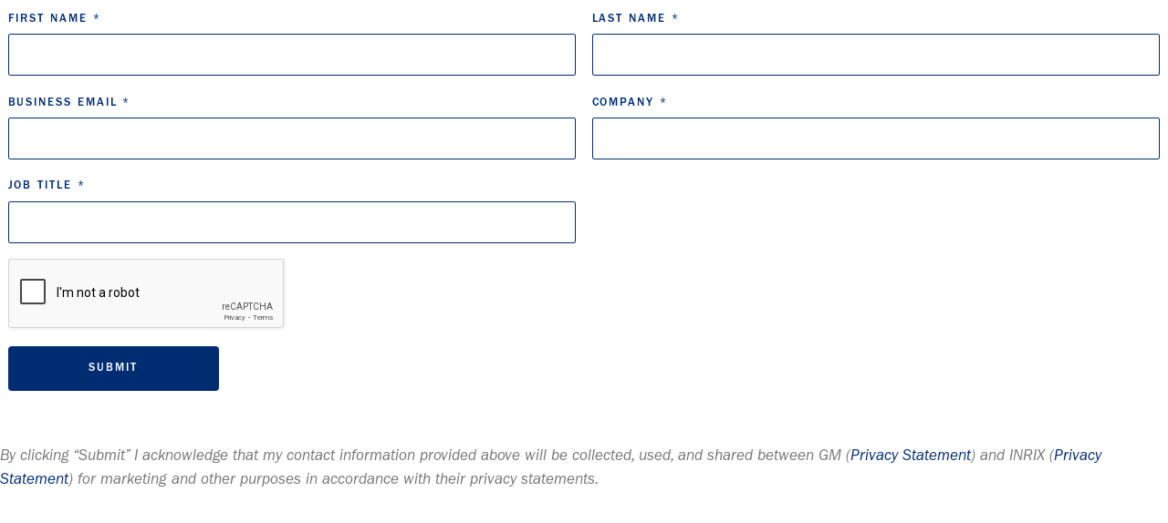

--- FILE ---
content_type: text/html; charset=utf-8
request_url: https://www2.inrix.com/l/171932/2023-02-06/6w686c
body_size: 3758
content:
<!DOCTYPE html>
<html>
	<head>
	<base href="https://www2.inrix.com" >
		<meta charset="utf-8"/>
		<meta name="description" content=""/>
		<title></title>
		<link rel="stylesheet"  href="https://inrix.com/wp-content/themes/inrix/assets/css/pardot.css" type="text/css" media="all">
		<link rel="stylesheet" href="https://inrix.com/wp-content/themes/inrix/assets/css/pardot-font.css" type="text/css" media="all">
		<style>
	
}
		     .contact-form__form{
		        padding: 0.5em 0;
		    }
		    .contact-form__item.pd-textarea textarea,
		    .contact-form__item.Vertical_Market.pd-select select {
		        max-height: 7.5em;
		    }
		    .contact-form__item.Vertical_Market.pd-select select{
		        background-image: none;
		    }
		    .contact-form__item{
		        position: relative;
		    }
		    p.error.no-label {
                position: absolute;
                font-size: 0.65em;
            }

            p.form-error__text {
                position: absolute;
                top: 1px;
                left: 1px;
                padding-left: 1em;
                font-size: 0.9em;
                color: #ff002f;
                border-left: 1px solid;
            }
            p.error.no-label {
                position: absolute;
                font-size: 0.65em;
                color: #ff002f;
                margin-top: 2px;
            }
            .error input{
                border-color: #ff002f;
            }

			.Permission_to_communicate, .GDPR_Conditional_Opt_In {
				display: block;
				flex: 100% !important;
				max-width: 100%;
			}

            .Permission_to_communicate input[type="checkbox"], .GDPR_Conditional_Opt_In input[type="checkbox"] {
                -webkit-appearance: checkbox !important;
                -moz-appearance: checkbox !important;
                appearance: checkbox !important;
                display: inline-block;
                margin-right: 5px !important;
                width: auto !important;
            }

            .Permission_to_communicate .contact-form__description, .GDPR_Conditional_Opt_In .contact-form__description {
                display: inine-block;
            }

            .Permission_to_communicate label::selection, .GDPR_Conditional_Opt_In label::selection {
                color: #002d72;
                display: inine-block;
            }
            .GDPR_Conditional_Opt_In label {
                margin: 0 0 1em;
                float: right;
                width: 85%;
                text-transform: none;
            }
            .btn.btn--submit:disabled {
                background: #b9b9b9;
            }

			.contact-form__submit {
			   padding-top: 0;
		   }
		   
		   .hidden label {
		       display: none;
		   }
    </style>
    <style id="inrix-custom-styles">
        .form-error {
            display: block;
            flex: 1 1 100%;
            padding-top: 1em;
            padding-bottom: 1em;
        }
        
        .form-error .form-error__text {
            position: relative;
        }
        
        .contact-form__form {
            max-width: 120rem;
            margin-left: auto;
            margin-right: auto;
        }
        .pd-hidden.hidden {
            display: none;
        }
        .pd-captcha.hidden {
            visibility: visible !important;
            opacity: 1 !important;
            display: block !important;
            max-width: 100%;
            flex-basis: 100%;
        }
        p.error.no-label {
            position: static;
        }
    </style>
		 <script type="text/javascript" src="https://cdn.bizible.com/scripts/bizible.js" async="" id="bizible-settings" data-form-provider=www2.inrix.com></script> 
		<script   src="https://code.jquery.com/jquery-2.2.4.min.js"   integrity="sha256-BbhdlvQf/xTY9gja0Dq3HiwQF8LaCRTXxZKRutelT44="   crossorigin="anonymous"></script>
	<script id="inrix-iframe-resizer-js">
	    function sizeIframe() {
            window.addEventListener('message', function(event) {
                console.log('Message received on iframe site', event);
                var allowedOrigins = [
                    'https://inrix.com',
                    'https://staging-inrix-staging.kinsta.cloud'
                ];
        
                if (!allowedOrigins.includes(event.origin)) {
                    console.log('Origin not allowed:', event.origin);
                    return;
                }
        
                if (event.data === 'getHeight') {
                    setTimeout(function(){
                        const height = document.body.scrollHeight;
                        const messageObject = { height: height };
                        event.source.postMessage(messageObject, event.origin);
                        console.log('Message posted from iframe site', messageObject);
                    }, 250);
                }
            }, false);
        }
        sizeIframe();
	</script>
	<script type="text/javascript" src="https://www2.inrix.com/js/piUtils.js?ver=2021-09-20"></script><script type="text/javascript">
piAId = '172932';
piCId = '125663';
piHostname = 'www2.inrix.com';
if(!window['pi']) { window['pi'] = {}; } pi = window['pi']; if(!pi['tracker']) { pi['tracker'] = {}; } pi.tracker.pi_form = true;
(function() {
	function async_load(){
		var s = document.createElement('script'); s.type = 'text/javascript';
		s.src = ('https:' == document.location.protocol ? 'https://' : 'http://') + piHostname + '/pd.js';
		var c = document.getElementsByTagName('script')[0]; c.parentNode.insertBefore(s, c);
	}
	if(window.attachEvent) { window.attachEvent('onload', async_load); }
	else { window.addEventListener('load', async_load, false); }
})();
</script></head>
	<body style="background: rgba(255,255,255,0.0)">
		<form accept-charset="UTF-8" method="post" action="https://www2.inrix.com/l/171932/2023-02-06/6w686c" class="contact-form__form" id="pardot-form">

<style type="text/css">
form.form p label { color: #000000; }
form.form p.required label, form.form span.required label { background: none; padding-left: 0px; }
</style>





	<script type="text/javascript"> var iframe = document.getElementById('js-sizer'); iframe.src = iframe.src + window.location.search; </script>
<p>
<style type="text/css">.GDPR_Conditional_Opt_In label {
	float: none !important;
}
</style>
</p>

		
		
		
			<div class="contact-form__item  first_name pd-text required required-custom    ">
				
					<label class="contact-form__label" for="171932_260854pi_171932_260854">First Name *</label>
				
				
				<input type="text" name="171932_260854pi_171932_260854" id="171932_260854pi_171932_260854" value="" class="text" size="30" maxlength="40" onchange="" onfocus="" />
				
			
			<div id="error_for_171932_260854pi_171932_260854" style="display:none"></div>
			
			</div>
		
			<div class="contact-form__item  last_name pd-text required required-custom    ">
				
					<label class="contact-form__label" for="171932_260857pi_171932_260857">Last Name *</label>
				
				
				<input type="text" name="171932_260857pi_171932_260857" id="171932_260857pi_171932_260857" value="" class="text" size="30" maxlength="80" onchange="" onfocus="" />
				
			
			<div id="error_for_171932_260857pi_171932_260857" style="display:none"></div>
			
			</div>
		
			<div class="contact-form__item  email pd-text required required-custom    ">
				
					<label class="contact-form__label" for="171932_260860pi_171932_260860">Business Email *</label>
				
				
				<input type="text" name="171932_260860pi_171932_260860" id="171932_260860pi_171932_260860" value="" class="text" size="30" maxlength="255" onchange="" onfocus="piAjax.loadEmailIndicator(this, 260860, 'https://www2.inrix.com/images/indicator2.gif');" />
				
			
			<div id="error_for_171932_260860pi_171932_260860" style="display:none"></div>
			
			</div>
		
			<div class="contact-form__item  company pd-text required required-custom    ">
				
					<label class="contact-form__label" for="171932_260863pi_171932_260863">Company *</label>
				
				
				<input type="text" name="171932_260863pi_171932_260863" id="171932_260863pi_171932_260863" value="" class="text" size="30" maxlength="255" onchange="" onfocus="" />
				
			
			<div id="error_for_171932_260863pi_171932_260863" style="display:none"></div>
			
			</div>
		
			<div class="contact-form__item  job_title pd-text required required-custom    ">
				
					<label class="contact-form__label" for="171932_260866pi_171932_260866">Job Title *</label>
				
				
				<input type="text" name="171932_260866pi_171932_260866" id="171932_260866pi_171932_260866" value="" class="text" size="30" maxlength="128" onchange="" onfocus="" />
				
			
			<div id="error_for_171932_260866pi_171932_260866" style="display:none"></div>
			
			</div>
		
			<div class="contact-form__item  utm_source pd-hidden  hidden   ">
				
				
				<input type="hidden" name="171932_260869pi_171932_260869" id="171932_260869pi_171932_260869" value="" />
				
			
			<div id="error_for_171932_260869pi_171932_260869" style="display:none"></div>
			
			</div>
		
			<div class="contact-form__item  utm_medium pd-hidden  hidden   ">
				
				
				<input type="hidden" name="171932_260872pi_171932_260872" id="171932_260872pi_171932_260872" value="" />
				
			
			<div id="error_for_171932_260872pi_171932_260872" style="display:none"></div>
			
			</div>
		
			<div class="contact-form__item  utm_campaign pd-hidden  hidden   ">
				
				
				<input type="hidden" name="171932_260875pi_171932_260875" id="171932_260875pi_171932_260875" value="" />
				
			
			<div id="error_for_171932_260875pi_171932_260875" style="display:none"></div>
			
			</div>
		
			<div class="contact-form__item  utm_content pd-hidden  hidden   ">
				
				
				<input type="hidden" name="171932_260878pi_171932_260878" id="171932_260878pi_171932_260878" value="" />
				
			
			<div id="error_for_171932_260878pi_171932_260878" style="display:none"></div>
			
			</div>
		
			<div class="contact-form__item  utm_term pd-hidden  hidden   ">
				
				
				<input type="hidden" name="171932_260881pi_171932_260881" id="171932_260881pi_171932_260881" value="" />
				
			
			<div id="error_for_171932_260881pi_171932_260881" style="display:none"></div>
			
			</div>
		
			<div class="contact-form__item %%form-field-css-classes%% pd-captcha required hidden   %%form-field-dependency-css%%">
				
				
				<div class="g-recaptcha" data-sitekey="6LdeKFcdAAAAAA8ieqIc8bHuW-X3fbCAl09z_wJd"></div>
<script type="text/javascript" src="https://www.google.com/recaptcha/enterprise.js">
</script>

				
			
			<div id="error_for_Recaptchapi_Recaptcha" style="display:none"></div>
			
			</div>
		
		
		
	<p style="position:absolute; width:190px; left:-9999px; top: -9999px;visibility:hidden;">
		<label for="pi_extra_field">Comments</label>
		<input type="text" name="pi_extra_field" id="pi_extra_field"/>
	</p>
		
		
		<!-- forces IE5-8 to correctly submit UTF8 content  -->
		<input name="_utf8" type="hidden" value="&#9731;" />
		
		<div class="contact-form__submit">
			<input class="btn btn--submit" type="submit" accesskey="s" value="Submit" />
		</div>
	<script type="text/javascript">
// Parse the URL
function getParameterByName(name) {
    name = name.replace(/[\[]/, "\\[").replace(/[\]]/, "\\]");
    var regex = new RegExp("[\\?&]" + name + "=([^&#]*)"),
    results = regex.exec(location.search);
    return results === null ? "" : decodeURIComponent(results[1].replace(/\+/g, " "));
}
// Give the URL parameters variable names
var source = getParameterByName('utm_source');
var medium = getParameterByName('utm_medium');
var campaign = getParameterByName('utm_campaign');
var content = getParameterByName('utm_content');
var term = getParameterByName('utm_term');
 
// Put the variable names into the hidden fields in the form. selector should be "p.YOURFIELDNAME input"
document.querySelector("p.utm_source input").value = source;
document.querySelector("p.utm_medium input").value = medium;
document.querySelector("p.utm_campaign input").value = campaign;
document.querySelector("p.utm_content input").value = content;
document.querySelector("p.utm_term input").value = term;
</script>
<p><em>By clicking &ldquo;Submit&rdquo; I acknowledge that my contact information provided above will be collected, used, and shared between GM (<a href="https://www.gm.com/privacy-statement">Privacy Statement</a>) and INRIX (<a href="https://inrix.com/site-privacy-policy/">Privacy Statement</a>) for marketing and other purposes in accordance with their privacy statements.</em></p>

	


<script type="text/javascript">
//<![CDATA[

	var anchors = document.getElementsByTagName("a");
	for (var i=0; i<anchors.length; i++) {
		var anchor = anchors[i];
		if(anchor.getAttribute("href")&&!anchor.getAttribute("target")) {
			anchor.target = "_top";
		}
	}
		
//]]>
</script>
<input type="hidden" name="hiddenDependentFields" id="hiddenDependentFields" value="" /></form>
<script type="text/javascript">(function(){ pardot.$(document).ready(function(){ (function() {
	var $ = window.pardot.$;
	window.pardot.FormDependencyMap = [];

	$('.form-field-primary input, .form-field-primary select').each(function(index, input) {
		$(input).on('change', window.piAjax.checkForDependentField);
		window.piAjax.checkForDependentField.call(input);
	});
})(); });})();</script>
	</body>
</html>


--- FILE ---
content_type: text/html; charset=utf-8
request_url: https://www.google.com/recaptcha/enterprise/anchor?ar=1&k=6LdeKFcdAAAAAA8ieqIc8bHuW-X3fbCAl09z_wJd&co=aHR0cHM6Ly93d3cyLmlucml4LmNvbTo0NDM.&hl=en&v=PoyoqOPhxBO7pBk68S4YbpHZ&size=normal&anchor-ms=20000&execute-ms=30000&cb=15ysv8u40019
body_size: 49501
content:
<!DOCTYPE HTML><html dir="ltr" lang="en"><head><meta http-equiv="Content-Type" content="text/html; charset=UTF-8">
<meta http-equiv="X-UA-Compatible" content="IE=edge">
<title>reCAPTCHA</title>
<style type="text/css">
/* cyrillic-ext */
@font-face {
  font-family: 'Roboto';
  font-style: normal;
  font-weight: 400;
  font-stretch: 100%;
  src: url(//fonts.gstatic.com/s/roboto/v48/KFO7CnqEu92Fr1ME7kSn66aGLdTylUAMa3GUBHMdazTgWw.woff2) format('woff2');
  unicode-range: U+0460-052F, U+1C80-1C8A, U+20B4, U+2DE0-2DFF, U+A640-A69F, U+FE2E-FE2F;
}
/* cyrillic */
@font-face {
  font-family: 'Roboto';
  font-style: normal;
  font-weight: 400;
  font-stretch: 100%;
  src: url(//fonts.gstatic.com/s/roboto/v48/KFO7CnqEu92Fr1ME7kSn66aGLdTylUAMa3iUBHMdazTgWw.woff2) format('woff2');
  unicode-range: U+0301, U+0400-045F, U+0490-0491, U+04B0-04B1, U+2116;
}
/* greek-ext */
@font-face {
  font-family: 'Roboto';
  font-style: normal;
  font-weight: 400;
  font-stretch: 100%;
  src: url(//fonts.gstatic.com/s/roboto/v48/KFO7CnqEu92Fr1ME7kSn66aGLdTylUAMa3CUBHMdazTgWw.woff2) format('woff2');
  unicode-range: U+1F00-1FFF;
}
/* greek */
@font-face {
  font-family: 'Roboto';
  font-style: normal;
  font-weight: 400;
  font-stretch: 100%;
  src: url(//fonts.gstatic.com/s/roboto/v48/KFO7CnqEu92Fr1ME7kSn66aGLdTylUAMa3-UBHMdazTgWw.woff2) format('woff2');
  unicode-range: U+0370-0377, U+037A-037F, U+0384-038A, U+038C, U+038E-03A1, U+03A3-03FF;
}
/* math */
@font-face {
  font-family: 'Roboto';
  font-style: normal;
  font-weight: 400;
  font-stretch: 100%;
  src: url(//fonts.gstatic.com/s/roboto/v48/KFO7CnqEu92Fr1ME7kSn66aGLdTylUAMawCUBHMdazTgWw.woff2) format('woff2');
  unicode-range: U+0302-0303, U+0305, U+0307-0308, U+0310, U+0312, U+0315, U+031A, U+0326-0327, U+032C, U+032F-0330, U+0332-0333, U+0338, U+033A, U+0346, U+034D, U+0391-03A1, U+03A3-03A9, U+03B1-03C9, U+03D1, U+03D5-03D6, U+03F0-03F1, U+03F4-03F5, U+2016-2017, U+2034-2038, U+203C, U+2040, U+2043, U+2047, U+2050, U+2057, U+205F, U+2070-2071, U+2074-208E, U+2090-209C, U+20D0-20DC, U+20E1, U+20E5-20EF, U+2100-2112, U+2114-2115, U+2117-2121, U+2123-214F, U+2190, U+2192, U+2194-21AE, U+21B0-21E5, U+21F1-21F2, U+21F4-2211, U+2213-2214, U+2216-22FF, U+2308-230B, U+2310, U+2319, U+231C-2321, U+2336-237A, U+237C, U+2395, U+239B-23B7, U+23D0, U+23DC-23E1, U+2474-2475, U+25AF, U+25B3, U+25B7, U+25BD, U+25C1, U+25CA, U+25CC, U+25FB, U+266D-266F, U+27C0-27FF, U+2900-2AFF, U+2B0E-2B11, U+2B30-2B4C, U+2BFE, U+3030, U+FF5B, U+FF5D, U+1D400-1D7FF, U+1EE00-1EEFF;
}
/* symbols */
@font-face {
  font-family: 'Roboto';
  font-style: normal;
  font-weight: 400;
  font-stretch: 100%;
  src: url(//fonts.gstatic.com/s/roboto/v48/KFO7CnqEu92Fr1ME7kSn66aGLdTylUAMaxKUBHMdazTgWw.woff2) format('woff2');
  unicode-range: U+0001-000C, U+000E-001F, U+007F-009F, U+20DD-20E0, U+20E2-20E4, U+2150-218F, U+2190, U+2192, U+2194-2199, U+21AF, U+21E6-21F0, U+21F3, U+2218-2219, U+2299, U+22C4-22C6, U+2300-243F, U+2440-244A, U+2460-24FF, U+25A0-27BF, U+2800-28FF, U+2921-2922, U+2981, U+29BF, U+29EB, U+2B00-2BFF, U+4DC0-4DFF, U+FFF9-FFFB, U+10140-1018E, U+10190-1019C, U+101A0, U+101D0-101FD, U+102E0-102FB, U+10E60-10E7E, U+1D2C0-1D2D3, U+1D2E0-1D37F, U+1F000-1F0FF, U+1F100-1F1AD, U+1F1E6-1F1FF, U+1F30D-1F30F, U+1F315, U+1F31C, U+1F31E, U+1F320-1F32C, U+1F336, U+1F378, U+1F37D, U+1F382, U+1F393-1F39F, U+1F3A7-1F3A8, U+1F3AC-1F3AF, U+1F3C2, U+1F3C4-1F3C6, U+1F3CA-1F3CE, U+1F3D4-1F3E0, U+1F3ED, U+1F3F1-1F3F3, U+1F3F5-1F3F7, U+1F408, U+1F415, U+1F41F, U+1F426, U+1F43F, U+1F441-1F442, U+1F444, U+1F446-1F449, U+1F44C-1F44E, U+1F453, U+1F46A, U+1F47D, U+1F4A3, U+1F4B0, U+1F4B3, U+1F4B9, U+1F4BB, U+1F4BF, U+1F4C8-1F4CB, U+1F4D6, U+1F4DA, U+1F4DF, U+1F4E3-1F4E6, U+1F4EA-1F4ED, U+1F4F7, U+1F4F9-1F4FB, U+1F4FD-1F4FE, U+1F503, U+1F507-1F50B, U+1F50D, U+1F512-1F513, U+1F53E-1F54A, U+1F54F-1F5FA, U+1F610, U+1F650-1F67F, U+1F687, U+1F68D, U+1F691, U+1F694, U+1F698, U+1F6AD, U+1F6B2, U+1F6B9-1F6BA, U+1F6BC, U+1F6C6-1F6CF, U+1F6D3-1F6D7, U+1F6E0-1F6EA, U+1F6F0-1F6F3, U+1F6F7-1F6FC, U+1F700-1F7FF, U+1F800-1F80B, U+1F810-1F847, U+1F850-1F859, U+1F860-1F887, U+1F890-1F8AD, U+1F8B0-1F8BB, U+1F8C0-1F8C1, U+1F900-1F90B, U+1F93B, U+1F946, U+1F984, U+1F996, U+1F9E9, U+1FA00-1FA6F, U+1FA70-1FA7C, U+1FA80-1FA89, U+1FA8F-1FAC6, U+1FACE-1FADC, U+1FADF-1FAE9, U+1FAF0-1FAF8, U+1FB00-1FBFF;
}
/* vietnamese */
@font-face {
  font-family: 'Roboto';
  font-style: normal;
  font-weight: 400;
  font-stretch: 100%;
  src: url(//fonts.gstatic.com/s/roboto/v48/KFO7CnqEu92Fr1ME7kSn66aGLdTylUAMa3OUBHMdazTgWw.woff2) format('woff2');
  unicode-range: U+0102-0103, U+0110-0111, U+0128-0129, U+0168-0169, U+01A0-01A1, U+01AF-01B0, U+0300-0301, U+0303-0304, U+0308-0309, U+0323, U+0329, U+1EA0-1EF9, U+20AB;
}
/* latin-ext */
@font-face {
  font-family: 'Roboto';
  font-style: normal;
  font-weight: 400;
  font-stretch: 100%;
  src: url(//fonts.gstatic.com/s/roboto/v48/KFO7CnqEu92Fr1ME7kSn66aGLdTylUAMa3KUBHMdazTgWw.woff2) format('woff2');
  unicode-range: U+0100-02BA, U+02BD-02C5, U+02C7-02CC, U+02CE-02D7, U+02DD-02FF, U+0304, U+0308, U+0329, U+1D00-1DBF, U+1E00-1E9F, U+1EF2-1EFF, U+2020, U+20A0-20AB, U+20AD-20C0, U+2113, U+2C60-2C7F, U+A720-A7FF;
}
/* latin */
@font-face {
  font-family: 'Roboto';
  font-style: normal;
  font-weight: 400;
  font-stretch: 100%;
  src: url(//fonts.gstatic.com/s/roboto/v48/KFO7CnqEu92Fr1ME7kSn66aGLdTylUAMa3yUBHMdazQ.woff2) format('woff2');
  unicode-range: U+0000-00FF, U+0131, U+0152-0153, U+02BB-02BC, U+02C6, U+02DA, U+02DC, U+0304, U+0308, U+0329, U+2000-206F, U+20AC, U+2122, U+2191, U+2193, U+2212, U+2215, U+FEFF, U+FFFD;
}
/* cyrillic-ext */
@font-face {
  font-family: 'Roboto';
  font-style: normal;
  font-weight: 500;
  font-stretch: 100%;
  src: url(//fonts.gstatic.com/s/roboto/v48/KFO7CnqEu92Fr1ME7kSn66aGLdTylUAMa3GUBHMdazTgWw.woff2) format('woff2');
  unicode-range: U+0460-052F, U+1C80-1C8A, U+20B4, U+2DE0-2DFF, U+A640-A69F, U+FE2E-FE2F;
}
/* cyrillic */
@font-face {
  font-family: 'Roboto';
  font-style: normal;
  font-weight: 500;
  font-stretch: 100%;
  src: url(//fonts.gstatic.com/s/roboto/v48/KFO7CnqEu92Fr1ME7kSn66aGLdTylUAMa3iUBHMdazTgWw.woff2) format('woff2');
  unicode-range: U+0301, U+0400-045F, U+0490-0491, U+04B0-04B1, U+2116;
}
/* greek-ext */
@font-face {
  font-family: 'Roboto';
  font-style: normal;
  font-weight: 500;
  font-stretch: 100%;
  src: url(//fonts.gstatic.com/s/roboto/v48/KFO7CnqEu92Fr1ME7kSn66aGLdTylUAMa3CUBHMdazTgWw.woff2) format('woff2');
  unicode-range: U+1F00-1FFF;
}
/* greek */
@font-face {
  font-family: 'Roboto';
  font-style: normal;
  font-weight: 500;
  font-stretch: 100%;
  src: url(//fonts.gstatic.com/s/roboto/v48/KFO7CnqEu92Fr1ME7kSn66aGLdTylUAMa3-UBHMdazTgWw.woff2) format('woff2');
  unicode-range: U+0370-0377, U+037A-037F, U+0384-038A, U+038C, U+038E-03A1, U+03A3-03FF;
}
/* math */
@font-face {
  font-family: 'Roboto';
  font-style: normal;
  font-weight: 500;
  font-stretch: 100%;
  src: url(//fonts.gstatic.com/s/roboto/v48/KFO7CnqEu92Fr1ME7kSn66aGLdTylUAMawCUBHMdazTgWw.woff2) format('woff2');
  unicode-range: U+0302-0303, U+0305, U+0307-0308, U+0310, U+0312, U+0315, U+031A, U+0326-0327, U+032C, U+032F-0330, U+0332-0333, U+0338, U+033A, U+0346, U+034D, U+0391-03A1, U+03A3-03A9, U+03B1-03C9, U+03D1, U+03D5-03D6, U+03F0-03F1, U+03F4-03F5, U+2016-2017, U+2034-2038, U+203C, U+2040, U+2043, U+2047, U+2050, U+2057, U+205F, U+2070-2071, U+2074-208E, U+2090-209C, U+20D0-20DC, U+20E1, U+20E5-20EF, U+2100-2112, U+2114-2115, U+2117-2121, U+2123-214F, U+2190, U+2192, U+2194-21AE, U+21B0-21E5, U+21F1-21F2, U+21F4-2211, U+2213-2214, U+2216-22FF, U+2308-230B, U+2310, U+2319, U+231C-2321, U+2336-237A, U+237C, U+2395, U+239B-23B7, U+23D0, U+23DC-23E1, U+2474-2475, U+25AF, U+25B3, U+25B7, U+25BD, U+25C1, U+25CA, U+25CC, U+25FB, U+266D-266F, U+27C0-27FF, U+2900-2AFF, U+2B0E-2B11, U+2B30-2B4C, U+2BFE, U+3030, U+FF5B, U+FF5D, U+1D400-1D7FF, U+1EE00-1EEFF;
}
/* symbols */
@font-face {
  font-family: 'Roboto';
  font-style: normal;
  font-weight: 500;
  font-stretch: 100%;
  src: url(//fonts.gstatic.com/s/roboto/v48/KFO7CnqEu92Fr1ME7kSn66aGLdTylUAMaxKUBHMdazTgWw.woff2) format('woff2');
  unicode-range: U+0001-000C, U+000E-001F, U+007F-009F, U+20DD-20E0, U+20E2-20E4, U+2150-218F, U+2190, U+2192, U+2194-2199, U+21AF, U+21E6-21F0, U+21F3, U+2218-2219, U+2299, U+22C4-22C6, U+2300-243F, U+2440-244A, U+2460-24FF, U+25A0-27BF, U+2800-28FF, U+2921-2922, U+2981, U+29BF, U+29EB, U+2B00-2BFF, U+4DC0-4DFF, U+FFF9-FFFB, U+10140-1018E, U+10190-1019C, U+101A0, U+101D0-101FD, U+102E0-102FB, U+10E60-10E7E, U+1D2C0-1D2D3, U+1D2E0-1D37F, U+1F000-1F0FF, U+1F100-1F1AD, U+1F1E6-1F1FF, U+1F30D-1F30F, U+1F315, U+1F31C, U+1F31E, U+1F320-1F32C, U+1F336, U+1F378, U+1F37D, U+1F382, U+1F393-1F39F, U+1F3A7-1F3A8, U+1F3AC-1F3AF, U+1F3C2, U+1F3C4-1F3C6, U+1F3CA-1F3CE, U+1F3D4-1F3E0, U+1F3ED, U+1F3F1-1F3F3, U+1F3F5-1F3F7, U+1F408, U+1F415, U+1F41F, U+1F426, U+1F43F, U+1F441-1F442, U+1F444, U+1F446-1F449, U+1F44C-1F44E, U+1F453, U+1F46A, U+1F47D, U+1F4A3, U+1F4B0, U+1F4B3, U+1F4B9, U+1F4BB, U+1F4BF, U+1F4C8-1F4CB, U+1F4D6, U+1F4DA, U+1F4DF, U+1F4E3-1F4E6, U+1F4EA-1F4ED, U+1F4F7, U+1F4F9-1F4FB, U+1F4FD-1F4FE, U+1F503, U+1F507-1F50B, U+1F50D, U+1F512-1F513, U+1F53E-1F54A, U+1F54F-1F5FA, U+1F610, U+1F650-1F67F, U+1F687, U+1F68D, U+1F691, U+1F694, U+1F698, U+1F6AD, U+1F6B2, U+1F6B9-1F6BA, U+1F6BC, U+1F6C6-1F6CF, U+1F6D3-1F6D7, U+1F6E0-1F6EA, U+1F6F0-1F6F3, U+1F6F7-1F6FC, U+1F700-1F7FF, U+1F800-1F80B, U+1F810-1F847, U+1F850-1F859, U+1F860-1F887, U+1F890-1F8AD, U+1F8B0-1F8BB, U+1F8C0-1F8C1, U+1F900-1F90B, U+1F93B, U+1F946, U+1F984, U+1F996, U+1F9E9, U+1FA00-1FA6F, U+1FA70-1FA7C, U+1FA80-1FA89, U+1FA8F-1FAC6, U+1FACE-1FADC, U+1FADF-1FAE9, U+1FAF0-1FAF8, U+1FB00-1FBFF;
}
/* vietnamese */
@font-face {
  font-family: 'Roboto';
  font-style: normal;
  font-weight: 500;
  font-stretch: 100%;
  src: url(//fonts.gstatic.com/s/roboto/v48/KFO7CnqEu92Fr1ME7kSn66aGLdTylUAMa3OUBHMdazTgWw.woff2) format('woff2');
  unicode-range: U+0102-0103, U+0110-0111, U+0128-0129, U+0168-0169, U+01A0-01A1, U+01AF-01B0, U+0300-0301, U+0303-0304, U+0308-0309, U+0323, U+0329, U+1EA0-1EF9, U+20AB;
}
/* latin-ext */
@font-face {
  font-family: 'Roboto';
  font-style: normal;
  font-weight: 500;
  font-stretch: 100%;
  src: url(//fonts.gstatic.com/s/roboto/v48/KFO7CnqEu92Fr1ME7kSn66aGLdTylUAMa3KUBHMdazTgWw.woff2) format('woff2');
  unicode-range: U+0100-02BA, U+02BD-02C5, U+02C7-02CC, U+02CE-02D7, U+02DD-02FF, U+0304, U+0308, U+0329, U+1D00-1DBF, U+1E00-1E9F, U+1EF2-1EFF, U+2020, U+20A0-20AB, U+20AD-20C0, U+2113, U+2C60-2C7F, U+A720-A7FF;
}
/* latin */
@font-face {
  font-family: 'Roboto';
  font-style: normal;
  font-weight: 500;
  font-stretch: 100%;
  src: url(//fonts.gstatic.com/s/roboto/v48/KFO7CnqEu92Fr1ME7kSn66aGLdTylUAMa3yUBHMdazQ.woff2) format('woff2');
  unicode-range: U+0000-00FF, U+0131, U+0152-0153, U+02BB-02BC, U+02C6, U+02DA, U+02DC, U+0304, U+0308, U+0329, U+2000-206F, U+20AC, U+2122, U+2191, U+2193, U+2212, U+2215, U+FEFF, U+FFFD;
}
/* cyrillic-ext */
@font-face {
  font-family: 'Roboto';
  font-style: normal;
  font-weight: 900;
  font-stretch: 100%;
  src: url(//fonts.gstatic.com/s/roboto/v48/KFO7CnqEu92Fr1ME7kSn66aGLdTylUAMa3GUBHMdazTgWw.woff2) format('woff2');
  unicode-range: U+0460-052F, U+1C80-1C8A, U+20B4, U+2DE0-2DFF, U+A640-A69F, U+FE2E-FE2F;
}
/* cyrillic */
@font-face {
  font-family: 'Roboto';
  font-style: normal;
  font-weight: 900;
  font-stretch: 100%;
  src: url(//fonts.gstatic.com/s/roboto/v48/KFO7CnqEu92Fr1ME7kSn66aGLdTylUAMa3iUBHMdazTgWw.woff2) format('woff2');
  unicode-range: U+0301, U+0400-045F, U+0490-0491, U+04B0-04B1, U+2116;
}
/* greek-ext */
@font-face {
  font-family: 'Roboto';
  font-style: normal;
  font-weight: 900;
  font-stretch: 100%;
  src: url(//fonts.gstatic.com/s/roboto/v48/KFO7CnqEu92Fr1ME7kSn66aGLdTylUAMa3CUBHMdazTgWw.woff2) format('woff2');
  unicode-range: U+1F00-1FFF;
}
/* greek */
@font-face {
  font-family: 'Roboto';
  font-style: normal;
  font-weight: 900;
  font-stretch: 100%;
  src: url(//fonts.gstatic.com/s/roboto/v48/KFO7CnqEu92Fr1ME7kSn66aGLdTylUAMa3-UBHMdazTgWw.woff2) format('woff2');
  unicode-range: U+0370-0377, U+037A-037F, U+0384-038A, U+038C, U+038E-03A1, U+03A3-03FF;
}
/* math */
@font-face {
  font-family: 'Roboto';
  font-style: normal;
  font-weight: 900;
  font-stretch: 100%;
  src: url(//fonts.gstatic.com/s/roboto/v48/KFO7CnqEu92Fr1ME7kSn66aGLdTylUAMawCUBHMdazTgWw.woff2) format('woff2');
  unicode-range: U+0302-0303, U+0305, U+0307-0308, U+0310, U+0312, U+0315, U+031A, U+0326-0327, U+032C, U+032F-0330, U+0332-0333, U+0338, U+033A, U+0346, U+034D, U+0391-03A1, U+03A3-03A9, U+03B1-03C9, U+03D1, U+03D5-03D6, U+03F0-03F1, U+03F4-03F5, U+2016-2017, U+2034-2038, U+203C, U+2040, U+2043, U+2047, U+2050, U+2057, U+205F, U+2070-2071, U+2074-208E, U+2090-209C, U+20D0-20DC, U+20E1, U+20E5-20EF, U+2100-2112, U+2114-2115, U+2117-2121, U+2123-214F, U+2190, U+2192, U+2194-21AE, U+21B0-21E5, U+21F1-21F2, U+21F4-2211, U+2213-2214, U+2216-22FF, U+2308-230B, U+2310, U+2319, U+231C-2321, U+2336-237A, U+237C, U+2395, U+239B-23B7, U+23D0, U+23DC-23E1, U+2474-2475, U+25AF, U+25B3, U+25B7, U+25BD, U+25C1, U+25CA, U+25CC, U+25FB, U+266D-266F, U+27C0-27FF, U+2900-2AFF, U+2B0E-2B11, U+2B30-2B4C, U+2BFE, U+3030, U+FF5B, U+FF5D, U+1D400-1D7FF, U+1EE00-1EEFF;
}
/* symbols */
@font-face {
  font-family: 'Roboto';
  font-style: normal;
  font-weight: 900;
  font-stretch: 100%;
  src: url(//fonts.gstatic.com/s/roboto/v48/KFO7CnqEu92Fr1ME7kSn66aGLdTylUAMaxKUBHMdazTgWw.woff2) format('woff2');
  unicode-range: U+0001-000C, U+000E-001F, U+007F-009F, U+20DD-20E0, U+20E2-20E4, U+2150-218F, U+2190, U+2192, U+2194-2199, U+21AF, U+21E6-21F0, U+21F3, U+2218-2219, U+2299, U+22C4-22C6, U+2300-243F, U+2440-244A, U+2460-24FF, U+25A0-27BF, U+2800-28FF, U+2921-2922, U+2981, U+29BF, U+29EB, U+2B00-2BFF, U+4DC0-4DFF, U+FFF9-FFFB, U+10140-1018E, U+10190-1019C, U+101A0, U+101D0-101FD, U+102E0-102FB, U+10E60-10E7E, U+1D2C0-1D2D3, U+1D2E0-1D37F, U+1F000-1F0FF, U+1F100-1F1AD, U+1F1E6-1F1FF, U+1F30D-1F30F, U+1F315, U+1F31C, U+1F31E, U+1F320-1F32C, U+1F336, U+1F378, U+1F37D, U+1F382, U+1F393-1F39F, U+1F3A7-1F3A8, U+1F3AC-1F3AF, U+1F3C2, U+1F3C4-1F3C6, U+1F3CA-1F3CE, U+1F3D4-1F3E0, U+1F3ED, U+1F3F1-1F3F3, U+1F3F5-1F3F7, U+1F408, U+1F415, U+1F41F, U+1F426, U+1F43F, U+1F441-1F442, U+1F444, U+1F446-1F449, U+1F44C-1F44E, U+1F453, U+1F46A, U+1F47D, U+1F4A3, U+1F4B0, U+1F4B3, U+1F4B9, U+1F4BB, U+1F4BF, U+1F4C8-1F4CB, U+1F4D6, U+1F4DA, U+1F4DF, U+1F4E3-1F4E6, U+1F4EA-1F4ED, U+1F4F7, U+1F4F9-1F4FB, U+1F4FD-1F4FE, U+1F503, U+1F507-1F50B, U+1F50D, U+1F512-1F513, U+1F53E-1F54A, U+1F54F-1F5FA, U+1F610, U+1F650-1F67F, U+1F687, U+1F68D, U+1F691, U+1F694, U+1F698, U+1F6AD, U+1F6B2, U+1F6B9-1F6BA, U+1F6BC, U+1F6C6-1F6CF, U+1F6D3-1F6D7, U+1F6E0-1F6EA, U+1F6F0-1F6F3, U+1F6F7-1F6FC, U+1F700-1F7FF, U+1F800-1F80B, U+1F810-1F847, U+1F850-1F859, U+1F860-1F887, U+1F890-1F8AD, U+1F8B0-1F8BB, U+1F8C0-1F8C1, U+1F900-1F90B, U+1F93B, U+1F946, U+1F984, U+1F996, U+1F9E9, U+1FA00-1FA6F, U+1FA70-1FA7C, U+1FA80-1FA89, U+1FA8F-1FAC6, U+1FACE-1FADC, U+1FADF-1FAE9, U+1FAF0-1FAF8, U+1FB00-1FBFF;
}
/* vietnamese */
@font-face {
  font-family: 'Roboto';
  font-style: normal;
  font-weight: 900;
  font-stretch: 100%;
  src: url(//fonts.gstatic.com/s/roboto/v48/KFO7CnqEu92Fr1ME7kSn66aGLdTylUAMa3OUBHMdazTgWw.woff2) format('woff2');
  unicode-range: U+0102-0103, U+0110-0111, U+0128-0129, U+0168-0169, U+01A0-01A1, U+01AF-01B0, U+0300-0301, U+0303-0304, U+0308-0309, U+0323, U+0329, U+1EA0-1EF9, U+20AB;
}
/* latin-ext */
@font-face {
  font-family: 'Roboto';
  font-style: normal;
  font-weight: 900;
  font-stretch: 100%;
  src: url(//fonts.gstatic.com/s/roboto/v48/KFO7CnqEu92Fr1ME7kSn66aGLdTylUAMa3KUBHMdazTgWw.woff2) format('woff2');
  unicode-range: U+0100-02BA, U+02BD-02C5, U+02C7-02CC, U+02CE-02D7, U+02DD-02FF, U+0304, U+0308, U+0329, U+1D00-1DBF, U+1E00-1E9F, U+1EF2-1EFF, U+2020, U+20A0-20AB, U+20AD-20C0, U+2113, U+2C60-2C7F, U+A720-A7FF;
}
/* latin */
@font-face {
  font-family: 'Roboto';
  font-style: normal;
  font-weight: 900;
  font-stretch: 100%;
  src: url(//fonts.gstatic.com/s/roboto/v48/KFO7CnqEu92Fr1ME7kSn66aGLdTylUAMa3yUBHMdazQ.woff2) format('woff2');
  unicode-range: U+0000-00FF, U+0131, U+0152-0153, U+02BB-02BC, U+02C6, U+02DA, U+02DC, U+0304, U+0308, U+0329, U+2000-206F, U+20AC, U+2122, U+2191, U+2193, U+2212, U+2215, U+FEFF, U+FFFD;
}

</style>
<link rel="stylesheet" type="text/css" href="https://www.gstatic.com/recaptcha/releases/PoyoqOPhxBO7pBk68S4YbpHZ/styles__ltr.css">
<script nonce="x1WJvrKGv27f40UPrAbi6w" type="text/javascript">window['__recaptcha_api'] = 'https://www.google.com/recaptcha/enterprise/';</script>
<script type="text/javascript" src="https://www.gstatic.com/recaptcha/releases/PoyoqOPhxBO7pBk68S4YbpHZ/recaptcha__en.js" nonce="x1WJvrKGv27f40UPrAbi6w">
      
    </script></head>
<body><div id="rc-anchor-alert" class="rc-anchor-alert"></div>
<input type="hidden" id="recaptcha-token" value="[base64]">
<script type="text/javascript" nonce="x1WJvrKGv27f40UPrAbi6w">
      recaptcha.anchor.Main.init("[\x22ainput\x22,[\x22bgdata\x22,\x22\x22,\[base64]/[base64]/[base64]/[base64]/[base64]/[base64]/KGcoTywyNTMsTy5PKSxVRyhPLEMpKTpnKE8sMjUzLEMpLE8pKSxsKSksTykpfSxieT1mdW5jdGlvbihDLE8sdSxsKXtmb3IobD0odT1SKEMpLDApO08+MDtPLS0pbD1sPDw4fFooQyk7ZyhDLHUsbCl9LFVHPWZ1bmN0aW9uKEMsTyl7Qy5pLmxlbmd0aD4xMDQ/[base64]/[base64]/[base64]/[base64]/[base64]/[base64]/[base64]\\u003d\x22,\[base64]\\u003d\\u003d\x22,\[base64]/Ct07DkmvDn8O9WRQfRsKJw4V+w77DslPDlcO6E8KiYDTDpn7DuMK4I8OMDVkRw6gXWsOVwp46IcOlCBwxwpvCncODwrpDwqYdQX7Drm0IwrrDjsKjwoTDpsKNwpFnADPCisKSN34ywrnDkMKWCyEIIcOOwpHCnhrDssOFRGQOwqfCosKpB8O6U0DCssOnw7/DkMKYw5HDu25Bw5NmUDNpw5tFclkqE1rDocO1K17ChFfCi3DDtMObCEPCm8K+PhLCsG/Cj11YPMODwpTCn3DDtXMFAU7DjF3Dq8KMwoIDGkY5fMORUMKDwo/CpsOHGwzDmhTDqMOGKcOQwprDuMKHcE7DvWDDjyNiwrzCpcOQGsOuczhcY27CmMKaJMOSCcKzE3nCnsKtNsK9ZzHDqS/DkMOLAMKwwpF1wpPCm8Oqw4DDshwpBWnDvWEnwq3CusKcRcKnwoTDljzCpcKOwofDp8K5KWLCn8OWLGcXw4k5O2zCo8OHw4bDu8OLOVBVw7wrw63DqUFew48aakrCqQh5w4/DkmvDghHDlcKCXjHDl8OlwrjDnsKiw6w2TxIJw7ELMsOKc8OUD3rCpMKzwo3CksO6MMOqwoE5DcOLwrnCu8K6w5BuFcKEb8KZTRXCgMOZwqEuwrZdwpvDj2XClMOcw6PCrgjDocKjwrzDusKBMsOEdUpCw5fCgw4oTcKOwo/Dh8Kiw6rCssKJXcK/w4HDlsKPM8O7wrjDo8KpwqPDo0oHG0caw7/CohPCr1Aww6Y7NShXwpoFdsOTwoo/wpHDhsKRJcK4FVp8e3PCg8OqMQ9obsK0wqgWJcOOw43DmE4lfcKpA8ONw7bDmSLDvMOlw61xGcOLw73DkxJ9wq/CtsO2wrc/OztYTMOkbQDCnn4/wrYCw77CviDCjynDvMKow6glwq3DtkrCosKNw5HClyDDm8KbYMOkw5EFeGLCscKlbS42wrNtw7XCnMKkw4TDu8OoZ8K3wp9BbgPDlMOgWcKBc8OqeMOFwrHChyXCgMKxw7fCrWx0KEM/w4dQRzPCnMK1AXxBBXFlw6pHw77CnMOWMj3CkMOeDGrDmMOIw5PCi3jCusKoZMKnWsKowqdtwpo1w5/DvzXConvCiMKYw6drYVVpM8KtwqjDgFLDq8KGHD3Dm35pwrPClsO8wqUhwpPCqcOLwozDozbDul8SaU3CtwYtK8KBesOMw700eMKmZMOrMWQjw5/[base64]/Cqx7DucOVwo15AsOrYMKcbsKlasKKw5Jqw4lMwpNefcOAwqXDoMKpw5lgwprDtcOcw4VcwoM0wp0Mw6TDvnB7w6o3w6LDi8K/wrvCvTbDt1jCpl/DqynDhMO8wrHDiMKnwr9oGAMkKE12F1zCvyTDsMOcw6HDm8OaRMO8w41CagjCnHpxazXDmQ1tF8OFbsK3Gw3CgXzDugrCm1HDtBnCu8KOGntxwqzCtMOxI3jClsKOasOVwoh+wr/CisO1wq3CpcO2w6vDksO5McKcZibCrcKdVysYw7fDjnvCkcOnOMOlwqFlwr3DtsO7w7AEwr/CqGkWMsOiwoYQEHoCdWRVYCgrfMO4w5hYUg/DixzCqlA0RGPCksOdwppSaCcxwoVcch5jcFJcw75aw6UXwoQmwp/CoUHDpG/Csh7CoTzCr0c9PyAoVHjCoCRBHMOzwqLDjmzCg8K8UcO0OsOswpjDqsKME8Kdw6B9wr/DhinCu8OGUD8UKCw6wrg/PQ0Nw7olwrs6MsK/TMKcwpw6MBHDlQzCqgLCi8OJw6YJclFaw5HDs8KDEsKlPMOMwq3DgcKQcGoLIyDCiSfCk8KRZsKdZcK/LhfCqsKDQMKoUMKLM8ONw5vDoR3CvHYtYMOqwrnCrDLDjBk8woLDjsOFw4DCm8KUJn7CmcK8wp0Mw7fCn8Oqw7DDt2rDu8Kfwp/DhhLCh8Kkw5HDhV7DvMKxVBXCosK8wp/DilDDuDPDmS0Bw4tfOsO+fsOJwqnCriTCocOCw59tbsKWwpbCnMKUYEY7wqjDhVvCjsKEwp5uwokhN8KzPMKCK8O1WQkwwqZdOsK0woHCgUrCnDBTwrHChcKNDMOaw7gES8KVeBQ1wpVYwrYDT8KjMsKjeMOreWBQwobClsOVEHYSfGNcNnB8QEzDslEpIMO3SMO9wo/[base64]/DsnLDv0AMw5lLw5LCg1ozwrvClMKNwqnDixZUARtbBsOpZcK9T8OQZ8OATyxvwoBzw4wTwqRhMX/CixMOEcKkB8K9wooewofDuMKSZmTDvWUgw58hwrTCs3lyw55FwpsaY0fDs1RRA190w7TDuMOFMsKHdUzDksO3w4Zmw6LDuMOMK8KBwpBVw74sGG0JwrhnFVzDvWvCnSPDkmLDkBPDpWZcw5bCtznDuMO/w5PDoifCo8Oiawhpwp4vw44iw4zDi8O7Sjdywp01w519cMKLBsOBXcOwf2lrXsKHbTXDl8OyTsKqaEFZwrrDqsOKw6/DgcKIN2M5w7gcABrDrhvDrMObFMKRwoPDmzbDv8O0w6t8wqMEwqxOwp9Ow4XCpDFTw785QjgmwrjDqsKvw73Cv8KDwr/DncKZw4VHRnk7YsKFw64OV0lyPhdVL3/Dq8KtwpIZEcK0w51vZsKUQkHCsh/[base64]/c21aw5cBworCiMOswobClcOywq07W8K/[base64]/CusO2LsOLXsOpwrY+ZcKVwr/DsUl9wo4xJDYjLMOTXyrCiEcWBcOpQsO8w47DiTXCmGbDkVoYw4HCmmYtw6PCkgF2NDPDqcOSw7sCw6huJRvChHMXwq/CumljDWPDgcOkw5nDmTZsbMKFw4cSw6bCmMKVw5LDksO5F8KTwpIYD8OfVcKLTsOCInU1worCosKnKMKMZhlYP8OrGivDqsOcw504ezbDjE3DjxfCucO7worCrQbCoDXCkMOIwr5/w7R0wpMEwpjCuMKIwoLCvTx7w7BwYWjDnsKdwoBpQnkGZzo5SnnDmMK8Uik7AgpSesOYPsOIUsKudhPDscOkNRHCl8ORK8KCw4jCpChzJxE3wooNe8OxwpfCmBN5UcKidj/CmMOCwqRbw7IwMcOZEk3DjxjCkhM3w6Mlw6TDrsKcw5TDhlEuPEZSY8OOBsOPGcOrwqDDuQdXwr3CqMO9cmUldcKjZcOKwp3CosOgaQbCtsKow4o7w7YWaR7DiMKlZTnCgGIQw6TCnMKyUcKrwpbCu285w5rCi8K6IcOHCsOkwocxAkvCtj8Xb2Jowp/[base64]/w54LBsKPw5sFwr8UcsKKwoXCvibDnhstwqvChsKnOQDDr8OBw4V3JMKDXh/DllHCr8OUw53DmnLCqsK2RRfDjWLDrytASsKsw7INw68aw7AUwrVzwpACe3p2KkdOacKKw7LDjMKuR1PDoz3Ci8O+woJQwq/CtsOwDjnCkSRxJ8OEI8OfBTTDqxcIPsOrcyTCmGHDgnpdwqxlJ1bDgWlIwqcoSA3DrWnDt8K+fRXDonzCp2/Dm8OtFU8oMnU+woxkwoMwwpdfcxUZw4XCvMKww4XDtBU5wp80wr/DsMOzw6Aqw7LDmcO/[base64]/DiFIlIB8cw7nCtMO0T08YJ8OIVMKCw5zCuWnDkMO9O8Ovw6t5w6HCkcKww5/DrkTDv1bDl8OSw6TCgBXConLCq8O3w5sQw6Y6wrZAVjsRw4vDp8KNw6sywrXDt8KMZcOqwohpWsOUw6IQDn7CvFh3w7dew5kow5okw4rCq8OOJQfCjU3DpQ/[base64]/Cr29qwrLCtMKDw7l6LsOQDsOOGwjDtcKAGElKwqEXHAkNYnTDn8Kbwo4fcgIFTcK6w7fCnVLDlMOfw6Bxw4tewrHDisKVI1Q7QsKwIS7Cpj3DvsO0w7UcGlPCr8K5a3HCu8K2w4o/wrZDw4FLXGvDhsONKMKxRsK8f2tawrrDqAhiLw7CrAxuNcKmMBV6wpbCp8KwHnHDsMKfOMKlw6LCt8ODPMOEwqc4w5TCq8K8NMKSwo7Ck8KKYcKOEEbCthHCmwkjc8K1wqLDu8O6wrYNw6xFC8OPw49JZmnDg1t2bcOJN8KRSBUZw6VwasOBXMK/woHCiMKWwoVVSTPCq8OCwp/Cgw3DuG3DlMOwDMKkwqjDm37DgGPDq2HCtXEnwpcES8O6w6TCq8O5w4IywpjDv8O9TQt8w7l4d8OKV11ywr8Iw6fDolp8fn/CiSzDgMK/wrVfY8OcwqY4w5ogw6DDm8KPDl1dwpLCrGhNVsK6AsO/O8O3wrfDmFwqP8OlwpPCtsO9QVcjwoXCqsOLwp9ZMMOAw4PCtmYBd1bDjS7Dg8O/wog9w4bDmsK1wqnDvTjDoU3DoQ/DlcOMwrpKw7xqcsK+woR/ZxIZW8K4GElsGsKrwo9ow5bCog3DsXrDnHXDr8KOwpPCvEfDjMKmwqDDil/DiMOsw5LCqxU8w6cHw4hVw6YScCgzNsKIwrIjwpvDh8O/w63CtcKvZj/CgsKPaFUQdcKte8O4QMKnw5V4O8KLwokxIRzCqcKYw73DhHdew5PDrzfDvQPCuRQmJm8xwqfCtlHDn8KLesOgwpghOMK/L8O9wpjCmVEnSjcTAMKxwq4ewqVmw61dw5rDmUDDpsOWw45xw4vCgkNPwooWV8KRZGLCnsKuw7nDpQvDlsKHwoDCkx1dwq5kwpEPwphTw7chBMOoBVvDkBfCo8KODk/[base64]/DqELDmHE6woPCtcKTw47CiTPDqcKeWVYQRMO2w4PDqHF7wpnDlsOiwr3Ds8KeTxHCj1tKMD5ddAvDoknCl2fDkmk4wq8iw5vDo8O4TkQkw4fDjcKLw5s6U3XDjMK8FMOCRcOoW8Kbwrd4Lm1/w48Ow4/[base64]/XVzCujRkDcKDMhPCrcKSwqlHZT3CiGTCtWXCvSnDtDU3w6FUw5bDsUfCrRVxXsOfYDsww6PCqsOtalPCnW3CmMOSw7shwpgRw7YPewnCg2TCgcKDw69cw4MkaXMGw6U0AMOMEcOcSsOuw7ROw5nDsgU/[base64]/ChSA/wq8iOU/DghbCmcOWGMOSwonDv0BHP1/DhFbCl2DCsMO0BcKTw4fDpjDDqyTDvsOXMV06csOoC8K3cX0nIDZqwoLCjkF1w5LCt8KzwrJMw7jCpcOWw7sWCHBCJ8OSw7XDih17KMO8RTcBOTkFwpQmJ8KXw6jDmkJDH2NOAcO8wokVwoUSwqHCtcO/[base64]/DgcKGTGxuPcOfPRl/w4nCk0IfOWp5R0tuQUopa8KVLMKRwooiIsOWKsOjJsKyDMOaKsOGNsKDbsOFw7IkwrQdRMOawpVcRy8+GVBUGsKVRRtIChFHwqfDjsOHw61aw5VEw6QywpNfGCJ6NVnDs8Kcw7IQfX/[base64]/[base64]/Cs3hNCcKwwqLDs8O7L8K2w4xhwohyw7t+w7peCCIJwoLCqcOwV3bDmTcKSsOdK8OqPMKEw48JFwzDosKWw5vCnsKkwrvDpiDDrGjCmgXDh1/CvDbCmsOPwpfDgX/CgSVDacKOw7jCrwjDsHTCv35iwrMNwo7Cu8Kfw5/[base64]/DlSTCuMKLew7Ci23DkMO9LMOpLQojw4ROw6RxOEvCoyphwoo4wqNsI1MiYcOGCMOIScK9LMO9w6I0w4nCksOgUCbCjD9Zwq0ODsO9w6PDlFhHcG7DoEXDiUx0w5fDlRg2MsOuOzbCmWjCpCdMRDnDu8KXw59YdsKWLMKlwpEkwrwVwoo1E2Zwwr7Dk8K+wqjCsF5kwp/[base64]/DvcKVLSTChHDDmMK2wr4BwpgPw4FsOE/Cg1V/w7Y7Sh/Cs8OXHcOCWXrDqz4zP8KJwoIacn0kMsOfw5TCuwYrwq/DgcKCwojDoMOjPFhBa8Ksw7/[base64]/anbDhcKIKcKLw7PChcOvNMO0wrXDhlPDuGnCvjnDkSkrB8OoGcK/[base64]/DisKGwrpew4nDisO1wrw9wpbDnyB5w4Fgw6c/wpgyQhDClWvCk3zCl3TCt8OdaFDClG9MWMKoeRHCpMOyw6k5AxVhUEwDPMOVw7XCsMOyKX3DkDAMHEodY1nCiiNXAjsxRS4Rd8KQPm/DnMOFCsKDwp7DvcKjWGUMRxbCssOGP8KGw4zDrk/[base64]/[base64]/CpHnDsxhow6pIOMOINjJYwo0qBQxNwo7DrU/Dq8OSwowIC8OhI8O3KsKTw59nPcK4w7jDh8OEX8KHwrDClsKqTAvDscK8w5xiO3LCg2/DvishTMOlZnNiw6vCqGfDjMOfFWPCnlB+w6xVwo3ClsKTwofDusKXSjnCoVHCjcOTw6zCssOIPcKAw5gywoPCmsKNFBYrYTQ1I8KpwrPDmljDuljCvD0XwoInwojCl8OlBcOJWA7DtV4abcOmwqzCgUBzAF0nwojCiTgmw4NOSGLDpRfChHwFOsKLw4/Dm8K8w6U3X3/CocOBw53Ci8OHVMO6UsONScOlw5PDolLDjhDDj8OZS8KINgvDrBlSJcKLwpADMcKjwo4cMMOpw69owrV/KcOdwq7DlMK4UQYNw7vDscKgBwfDglXCucKSDAvDgBRmI29vw4nCilnDghjDtiopXXrDiQjCtnoWTh4lw43DkMO6cx3DohtdSwtwQ8K/w7DDi3w4w4YpwrFyw5QhwpDDssKrHnLCisKZwqs0w4DDtGcKwqBiPFJXExLCqnbDomc7w6R0Q8OSGQEuw7/[base64]/DsWvCrcOIw5DDlTLClwXDnsOQCABVwolbY1LCkMOIwpHCuHTDhHvDnsK+Ywoew74Ow74QHzkvTCkGexV1M8KDIcOLMsO4woLCghXCvMO7wqJWbD5iFULCmXV/w57Co8OzwqTCq3d7wpHDsSBkwpfCuw5ow59ia8KYwotCMMKywqk/QiU3wp/DumgoIlE2YMK/w69CUiwAOMKTbWbDhcOvKV7CqsKiR8Oue1XDncKDwqJaEMKYw61gwo/[base64]/DhBPCtcO3wotSw6Eew5/CjmzCu8KuWsKBw4M2Q3Fow48zwqN2ewROf8KswptZwoTDhgo4w5rCi0fClXTCgFRjwpfCisKXw7TCtCchwo5aw55EOMOjwpvCr8OywpTDosKiX2Usw6zCssKQWXPDl8OHw6EWw7nCosK4w7VMSGXDvcKjHT/CiMKgwrFwdzldw5NIMMO1w7zCvcOTDXg0wpopWsOiwqY3KTxYw6RFYknCqMKFShPDlkEBX8O1woTCisOTw4LCv8O5w402w7XDt8K3wo5iw57Dp8OLwqbCmsOoCSxkwpvCq8OFwpHDqGYzIBtIw7/CnsOTFlPDmnnDssOUWmXCi8OxScK0woXDt8O7w6/CncKJwoNTw5ENwoJdw6TDlgnCjHLDgmTDtsKbw7/CkjJdwopQdcK3BsOIRsO/wpHChcO6b8KUwqooLGxMD8KFHcO0w7I9wphJU8K7wp41LyBYwo8ofcK6wodtw6jDjUE8eTPDvsKyw7LCl8OYWBXDm8Oyw4gtwr8NwrlFF8OwRVFwHMOAU8KeDcO5FzTCszYkw53DjAcWw6g1w6shw5DCsRc/I8O7w4fCk1YXwoLCm2TCqcOhMyzDuMK7BHB/eUAAA8KNwqDDjnzCuMOxw77DvGDDp8K9YQXDoiRowotgw7ZkwqLCkcOIwogSRcKARxLCviLCrg/ChDzDu14pw6PDr8KVNg5Mw6MhSMKswpMmX8OBQGpXUcOpC8O1Z8OswqbCrknChnZhI8OaOhzCpMKvwpTDjzZ7wqhBG8O/G8Onw57DhRJcw7LDonxyw7PCrMKgwoDDu8O+w7fCrQ3DkCZ1w7rCvyzCt8KoFl4/w7rDjsKMcVXDqsKPw7UFOVjDglfCpsKZwo7CphU9woPDqB3CgsONw6gNwpRdw6/CiDM5GcK9wqnDnmYjDcOea8K1Pk7DhMKqawvCjsKbwrIywoYSYRDCisO6wrY+SMO8wpB/ZMOKQ8OlHsOxPwpew45fwrUZw4PDr0fDig7CmsOvwqvCsMKjFsKyw6nCpDXCiMODQ8OzCUkpOzoeHMK9woPCmQ4hw5PCmUvCjAPCnx9hwoPCtMKvw5hgL1V9w4HCiHnDvMKnJE4SwrpeJcK9w7Uwwopdw7LDi2nDrBxcw70fwrcRwo/Do8Owwq3DhcKqw6kiK8Kqw43CmXDCm8OwCnjCnWrDqMK+G13DjsKheGLDn8OAwpscVyJHwovDu3UUdcO3W8O2w5jCuCHCtcOlXMOKwrvDmBJfJTHChiPDiMKAwqwYwojCucOvw7jDlx/[base64]/CqsODPMKPE2QNwqpoesKiAsKgw4ZTw7nCgMOeWwYew4kcw7rCkQrCqMKnfcK4HWTDj8OdwroNw5YAw47DvlzDrHJzw7A5IA/DkRkyQ8ONwqjDm0dBw7DCnsOCSBgsw7LCkcKgw4TDo8Okcx1Ow44GwobCr2AhZT3DpjfCt8OiwqnCqzR1IcKmO8OKworDp2TCtxjChcKaJkorw7NjUUvDp8OWcMO7w73CsG7DvMKQwrEpZ3h1w4TChMO5wqthwoXDvn/DpQ3Doh4uwrPDl8OdwozDqMK6wrPCvyo0wrI5TMKwd2zCoyPCuWhBwqx3BEUPGsKRwoRzGHESPCPCnSXCgsO7CsKmYDvDsSAYw7l/w4DCnGJMw5o1RxfCgsKYwqMow7zCocOnZUkdwo7Dn8Kkw5t2E8OSw7d1w5/DoMO3wpYow51Vw5nCpMOOfRrDh0TCucO5Z2d7wrdyAmjDmMK1K8Knw6l7w7huw7rClcKzw7FTwqXCi8Kcw7LDi2MkTC3CocKTwqzCrmBlw5pRwpvDk1w+wpvChFXCoMKXw6Nkw4/DksOFwrgAUMKZBsO1wqLDjcKfwolXf1A0wodYw4DCpArDkyRPZRgWcFzCucKLEcKZwrxlKcOnaMKBQRBpesOmAEoGwoBMwocfRcKdC8O/woDCh1vCvEkmIsK9w7fDqEYdZsKEDcO3aFslw7XDl8OxCV7DgcKrw6UWfDnDr8Kcw7oaU8KDYCHDgVsxwqpQwpnDqsO6AcOrworChsKPwr7CsFArw5HCjMKYFzjDi8Ovw4pgNcKzPDATGMOLA8Oxw6DDmkIXFMOwdsO4w6PCkjfCkMOyR8KQEh/ClsO5K8Kfw6BCRT5JMsODGMOZw7nCv8KIwrJqRsKlXMOsw51hw7rDrcKdGE7DrxMdwohyVkt/[base64]/[base64]/ChsOYPVdZHsKvw7k8w4ZgXwIGaMOiwo8pJUd8aTYIwrF0XMOFwqZ8wqMpw4PCksKtw6xQMsKOYGzDr8OOw5/CqsKjwodCB8OZYsOSw6LCvh53I8Kgwq3Dr8KfwrcGwozDhwsXe8K9W28KCcOlw6EVOsOCUsOWInTChXBWG8KzTSfDuMOZDyDCgMKZw6TDvMKkDsOBwqfDpW/CtsOxw7nDphPDjWjCkMO2GsK7w6QxbTdPwpA2NztHw6TCm8KTwofDtsKgwq7CnsKcwotKSMOBw6nCscOnw4gPRQHDslgQVXg3w7Jrw4tMwq/CtQnDimsDTVDDj8OYWQrCpwXDkMKaQDPClMKaw7rCh8KmFkd+O39xLsKOw48CHy7CnX1Mw5DDq0dXw7kowpvDtMOif8O4w4zDhcKOA2vDmsO4B8KUw6d3wpTDgsOON2bDnEU+w6XDj2whe8K8R2VGw5LCicOYw4rDlsKOLH/CpCMJAMOLK8KcRMO2w41aBR/DosO4w6nDoMOqwrXCjMKWw6cjIsK5woHDtcOnYBfCmcKTZ8KVw45Wwp/ChMKgwoFVFcORacKJwrIUwrbCiMKqTmfDvMKhw5rCuWwnwqsgRMKqwpZEcVHDpMK6NkZJw4rCvERKw6vDp3DCvU7DiVjCkih1wr3Di8Klwp/[base64]/DlMK/wpUbAybDicKLCMKKAXfDijjCgcKWfk89KRTDp8ODwr4mwopRZMKvf8KIwobCpcO2ZBlawr9oV8KWBcKrwq/CqWBcAsKowphrAz4qIsOiw63CrETDjcOOw6PDisKzw5zCosKqDcKUSSleYkvDrMO4w5oBKsOdw4TCjmHChcOuwpzCj8OIw4LDj8K4w4/CicKtwopSw7BOwrHCtMKjUWXCtMK+CTRQw78jLxwZw5jDr1zCjkrDo8Oww6s/QGTCkwlwwpPCnFDDv8KxRcKoUMKPdxzCqcKHW3fDqFwXUMK3F8OZw5Y8w5lrKjNlwrN/w6oVb8OeFMKrwqslEcOVw6vCpsKgLSV1w4xPw6PDhAN3wonDscKHNRvDmMKbwoQcBsO1DsKbwqLDkMOcLsOCTix7wr8aBMOLUMKaw5HDgQRdwopHLTpdwqHDtsOEN8K9wpxbw6rDi8ONw5zCnAFnbMK3bMO/fULDoHbDrcO+woLDsMOmwoPDmsOqW1VkwqwkUS5sGcOsWHnDhsOgTcKyEcKOw67DujTCmAU/woJcw6Z+wqHDq0lDDMOMwojDjlFaw5BxBMKowpDCh8Oiw455QcKnNi5dwqDCo8K/d8KibsKmHcK1wqQ9w47CiEg2w5srFzwLwpTDhcONwobDhXNRLsKHw6TDq8KxSMO3McO2SSQZw7Zlw5jCrsKIwpXDg8O2AMKrwptFwoNTdcOFwrrDlmRnPcKDFsOCwrs9ElzDgw7CunXDnBPDncKdw7RWw5HDgcOEw6B9Mj/DvQzDkxsww6wmcWHCsnfCvMK/w4hlP0EJw6fCssKuwoPCjMKTDCsow6gTwqdxKj5aR8KoSj7DkcORw63Cn8KswpLDlcO9wpbCly3CjMOONijDpwBLHQ1pwrrDkcKeAMOdBsKJBWTDrsKQw7sQQMKsCmN1W8KYdcK7Ui7CvWzDnMOpwpPDn8O/fcOJwprDvsKawq7DnAgZw40cw54+NmhyXgJcw7/DoWXCmFrCrlXDpXXDhXbDtyfDncOUw5wdAXTCnEpFJsO2w50zworDssKXwp4Gw6MZBcO5PcKowpxKWcKFw77CmsOqwrBfw6Upw6wwwoASA8OtwqIXCBfCvQQDw5rDrxHCocOcwoUpS1TCrCMdwr5kwqQzGcOOYMO5wpkmw5ZLw5BVwoZ/TkLDsAvDmyHDoWtzw7PDq8KrbcOTw47CmcK/w6DDrMKZwqzDmsK3w6LDm8OZE3NyJFc3wobCsBJ5XMKNPsO8CsKxwpwdwozDvzphwoE8woIXwr5SZE4Bw5QWd1QeBsKHD8O/Jjoxwr3Ct8OGw7zDtU0JWMKUASHCssOmTsKpTnjDvcOBwpgkZ8Oaa8KxwqExU8O0LMKqw7duwohNwqvDkMOowpjDjBzDn8KSw75IDMK2OMKkR8KdUmnDgsOcawVVQRIKw45rwpnDlsO8wqwww6vCvT8Ow5bCkcOewqjDicO8wpjCt8KoI8KOPsK1THtheMKCBsK8DsO/w6MBwqwgfDEBLMKpwokbLsObw47Du8KPw6JYO2jCv8OpFsKwwrvDll3DsgwkwqliwpIzwrwTE8O8esOhw5E2czzDsn/DoSnCgsKgemR4VS9Aw77Do31MF8KvwqYCwrY5wpnDs3vDjcOxcMKcfcK0eMOtwrEHw5s0ZHlFb1h9wow1wqQRw6YKcRHDlMKLQMOpw44DwqbClsKkw6bCmWJQw7/[base64]/[base64]/CjsKawrEXBcOwLsOSFcKjw6Nqwp7DkUXDjgfCpU3Dn1jDgxHDkMKkwqdrw6HDjsOnwoRLw6lBw7oqwrAzw5XDtsOVbCTDqB/CnQDCvcKRcsKlQcKKKsOFaMOaCMKXOgBfZw/[base64]/DvWjCtcK2w6LDgXTCgMOYw43CgC7ClsONWsK5NAbDgR7CgUXDhMKQK3xnwpfDt8Oow4IbV0liwpzDsWXDtMKBfybClMOjw6zDvMKww6vCncKDwptLwrjCqBrCsn7Ck1rDs8O9azbDncO4IcOYZcOWLnpzw7TCkkXDpy0BwpjCgcO/[base64]/EzILw7TCkMOOPcO5w74lcMOLEEM1F3PCosKGIGjCkx9FbcKnw5/Cv8O2EMORC8OJdSHDp8OYwpnDvxPDm0xYZ8O4wo/DssOXw7xnw4Ylw5rCmm/DtzdvWcOHwonCj8OWEzB4e8KOw6IOwprDqn7DvMKFTh9Pw7Esw68/[base64]/[base64]/DhMK/wp4xSV/[base64]/W8O8wpzCjsOjFMOiRsKvw7rCj0YwJsKYRh7ClWzDnFTDm2oqw7ITKUrDpsKkwqDDsMK2BsKEAcOjfsKLYcOmEX9awpUYAmx6woTCgsODPTPDvsKGCsOnwqciwqcjdcOuwrPDisKVDsOlOxjDq8K7ADdNbVfCuW1Pw6oEwo/CtcKveMKhecKFwpRXwrgMF1NPLy3DoMO/w4XDs8KjQR50C8OKPXwgw4UwPX54PsORRsKUAgjCh2PCqBFgw67CmjDCm1/Cg3xGwppjc2hFUsKddcKEDR9hJRFXFMOPwqTDtxbCk8OPw6zChC3CssK0wqtvCifCscKSMsKHSmxZw7N0wqbCisKkwrHDscK7w4d/D8Okw60+KsODEXA4c3bChSjCkirDucOYwr3Cu8KFw5LDliNOGsOLazHDqcKAwpl/FVLDp2LCoHjCo8KJw5XDmcOvwq0+B2/DrWzCvVI6UcK8wpvCswPCnkrCiWVlTcOmwpcECSZVN8KIwp5Pw4PCiMOWwoFpwrPDjTshwp3CohfCncOxwrtOb2PCrzHDuVrCrA/DqcOaw5pQwrTCoFNnKMKYVx/Dkj83GyzCnwbDl8OIw4PCmcOhwpDDngnCthkwUsO/[base64]/[base64]/CvMOzYGIpYFRIG8KJZMObHQHChjcdecK+HcOLbFU6w4HDo8KxTcOHwoRnW1jDuUFXe0jDhMOZw6bDhgHDgAnDp0nCpsKuJjUvDcKVUyIywqAjwpnDosOoG8KmacK9BgINworCmWlVJcK6w5jCtMK/BMKvw4jDl8OdT3g6BcODR8O8woTCvHfDl8Kgf3XCgsOZSiLCmsKbSzBvwpVEwroQwofCklDDv8OHw5EwfsKTF8OUKMK8Q8OvWcO/ZsK5KsKTwqsawq4ZwpkewqNFWcKKWh3CsMKFcjM2XjwYA8OOQ8KNH8Kqwop8QW7CsSjCt1PChMO9w5p5ZEzDssK4wqPDosOKwo7CkcOAw4RlUsK/OQ0EwrnCsMOwAynCu1s7RcOzek7DgsKew5V8McKfw75Cw6TDscKqHCwvwpvDosKdBhkswo/DqlnDkgrDp8KAE8OTFjkww4HDjgjDlRLDshpxw6t2FsOWwrLDmhNjwopkwpAxG8O7woJyQg/DiATDv8KiwrpJKsKtw6lCw5Zawr4nw5V8wrFmw4HCu8K7F3vCinh1w5Qawr7DvXHDrlRgw59kwrpDw50FwqzDg34aRcK2Z8Oxw4PDo8OIwrdjw6PDmcOtwoPDmFc2wqIKw4PDpyDDvl/[base64]/DgUPCt8Kpw6bDgMOywqMFwqbDoMKVZSTDlwRtPD7DoA9Aw5dRZ2XDvDPCpcKVayTDmsK6woodDXpYB8KJccKWw4/DnMKWwpbCpVctZ1HDisOQfMKcwq53TmPCpcK0wpLDu1sfdwzDrsOtR8KDwozCvTVAw6Rkwo3Do8OcbMO4wpzCnnzCh2Iyw7TDt0pLwoTDmsKow6XCqMK1XMKHwoPChUjCpm/CgXMlw7LDkHPDr8KbHXwhW8O+w4TChD1FIRPDucOgEMK8woPDtTLDssOFLsOeRUBvScO/[base64]/[base64]/wq8TwrM4w6bDmcOHQFxzwq/CvMO5wrsPw7DCgzDDm8KLOHrDnwVNwo/Ck8KOw5hBw4VISsKaYw5ZAmtFJ8KCR8K5wqNmCRvCl8KQJ1PCpMOWw5XDrsO+w5BfSMK6McKwFsObaRc8woYFTSrClsKtwpsVw5szPj5zw7/CpB/DrsOnwp5wwrJyEcOxKcKJw4kuw5QTw4DDkAjDoMOJKiRMw47DpA/CnzHCk3XDkQ/DkRnCg8K+wqMGbcKQS1BxeMK9QcOAQRZxJV3DkyLDpMOTw7zCkCZUw7YYRWJ6w6JOwqlywo7CqWHCi31Uw4EcbU7Cn8KJw6vCtMOQE2hiTcKVMHkFw4NGU8Kff8OVVsKhwq5Vwp3Dn8Klw7tww75oYsKSwpXCimvDq0t/w4XCq8K7HsKzw70zBBfDkwzCqMKwHcOtA8KBGinChmBlOcKyw6XCssOKwpFMw7LCuMOmAcOXP1NCBcKlNxxbQFrCucKlwoEywovDtwXDksKFeMKww5kHRMK2w6jCtsK3bhLDvBLCgMKta8ODw6/[base64]/UlvDmCnCtMOrd1nCgsKccAJ8HsKtcMKMH8OGw5Y1w7LCnWtuKsKrQMOpHcKdQsOvQwLDsE3ClmjDkcKSDsOJPMKrw5hPacOIV8OqwrBlwqhmBVg/[base64]/woFsFgfDlD3CqsOPw6jClXg4w4PCtkdgwofDtzHDiQICDDvDmsK0w7fDrsKxwqhnwqzDsgvCkMK5w4DCr0HDnyjCjsOrDQh1H8KTwqpbwrbCn2Npw5JMwq5NMsODw6E8TiPCtsK3wop7wq8+WcOaQcKPwpQWwokmw4AFwrHClFXDosKTVF/Dvihzw7nDncOdw4R2CBzDr8KEw75BwrVKQB/Ct1Fvw4zCuXIZwrEYw4HCox3DisKOZhMFwp04wqgWbcOVwoMEw4bDjMKwIEEvVUxdGxtbMW/[base64]/QyAfwoA5BcOZGhrDrsKAVBtdw6jDrsKeP20uCcKywrp0FxN2C8K6OXLDvE/DghFYcG7Dmwovw6liwrgyChkJflbCncKnwqEUW8OEDllQAMKSJHpdwrxWwoDDljsCQ0bDtl7DicK9IsO1wr/CrlszYcOKwqgPUsKLKXvChlweZUsLKkfDsMOKw5vDocKMw4rDpcOTQ8KZXVE5w6HCnWsWwp4JWMKZS3TCh8Ksw5XCh8KBw5bDosKTccKMBcOtw5XCuAzCocKYwqp3ZEgwwrHDg8OEdMKNOMKXQcKQwrglTVsbQV9nTF/DngjDi03Cn8KpwprCpU7CgcO7bMKKXcOzGjovwrMIOH8pwopWwpHDkcO4w5xdZkDDncOrwp3Dj13DscOWwox3SsOGw59gHcOKSj/Chy8ZwrRZWB/[base64]/ehbCj1LCq8K/wrxtMzIQwp7CmsOdw4Uow7LCvMODwpYpV8OIX1/DtCEpa0HDhF3DrcOnwq0vwrkMCjFnwrfDiAB5c1ldfsOhw5zDlx3DgsOSW8OaCwliJnXChkLCtcO/w77CnDvCvcKxDMK3w6Ipw7nDr8O2w5l2LsOUHsOPw7vCtBZMDDjDgSDCgEjDnsKKJ8OMLCcvwoB3LnXCncKiKsK4w4sOwqYSw5sxwpDDs8KDwrHDkHwxHFHDlcK/w4XCtMOKwofDjnN6wrJvwoLDgWTCs8OPIMKwwp7Dj8KgTcOuTyUOCsO5wrHCjg7DhsOLGMKNw49bw5cVwrzCusOww63DgiXCpcKyKcKuwpTDv8KIZcKpw6czw4ANw61rJsKpwqpxwpVjQwvCq27DnMKFccOUw5jDtFbCpwhEVnvDmsOiwrLDj8Ofw7XCucO+wq/DqH/CpA8mwqpow7HCrsK5woPDlsKJwpHCkTLCo8OaNVc6dxVFwrXDnCfDq8OvacKnPsK4w4TCrsKzScKvw63DhgvCmcO8dMO6Jh7DvldCwrpdwoY7Z8OBwqfCpTAAwohcNTAxwoLCslfCiMKMWsOQwr/[base64]/[base64]/DlMOnM8KDYT8BEcKSTcKjGWLDlV7Ctg4WbsKBw77DnsKRwprDjyrDrcO7w5LDrGPCuR1uw70nw6cywrhrw6rDgMKbw6/DlcOFwr0YQiEMCX3DuMOOwrQLSMKpQ2chw5YQw5XDmsOwwqsyw5REwrfCpsOjw77DncOLw60LPUvDrHLDq0Atw6xewr9Sw67CghsHw6ghFMK5Q8Onw7/CqFFYA8K8HMOIwrBYw6htwqQew6zDrX0qwo1jbTIaJsK3RsKHwovCtCMuQMOeZ25XKjoNEB5mw7vCpMK3w69xw5JWVhU6XMK2w716wqwawprChC9hw57CkTIzwoTCkhgjJTxrfiZfOBoSw78uTMOvQcKpVCHDol/DgsKFw7EWERLDoVl5wpPChsKDw5zDm8OSw5rDqcO/w54sw4rCjw/Cs8KpSMOFwq4pw7xMw71KEMOHFknCoDMpw4nCjcO7FlvChwEfwrUtR8Kkw47Cn3DDssOfdjTDjMKCcUbCkcOhJgPCpD3Dh2J7a8Kuw7t9w4rDqDbCvMKVwqHDtMKZc8OuwrVuw57DpcOLwpgEw7vCq8KtSsONw4YLfMOUQANcw5/CgcKhwocDKWDDgmLCiig8ag5qw7fCt8Oaw5DCvMOjXcKiw4vDtGllLcOmwpR0wpvCocK0ICLCgcK1w7fCowkaw7XCvGdZwq0CA8KKw4giOMOBYsOQBsKLIcOQw7vDqwjCq8OmU3IbO1/Dr8OiEsKPEiQGQgMEw7x5woBUWcKaw6stch1WBcO3cMO9w7/DinPCkcOPwpHDrRzDnRXCu8KORsOSwrxIRsKqG8KvTzbDo8OPwoLDh2xbwr/DpMOWWxrDl8KXwpXDmyvDlsKtQ0Eqw4tLBMKLwpYUw7DDvT7CmBI4Y8O9wqY9IsKxR2jCoHRjw7rCosObAcKQwrTCvHLDnMO2XhrCnSHDl8ObCMOCesOFwq7DuMKBD8K2wq/Ci8KBw7rCnV/[base64]/DuMOGwpEpRkDDt8OKIjHCqsKgWxnDt8OHwoB0wpfCkE3Digxmw7snDsOEwqNdw6p3LcO4WE8obGsUWsOdVEJDacOIw6UoVRnDtn3CvxcvXjA6w4XCl8KgUcKxw4x9AsKPwrc3UzjCsVHCszF/[base64]/CmF7CnMOCw5vDvDkawrYTDRzDhmvCg8ORw7lyDCx7Ig3DhATDvivCmsOYYMKhwpjDkjQAw4bDlMKebcKfT8O/[base64]/[base64]/[base64]/Dnw3ChsO+cF8mRcKIXTM3w6kZQjZFwqYgwoHDvcKVw7HDmMKFUzF4w4DCjsO3w7ZKCsKnGDXCgcO/w6UowogkbCbDnMO4OgVaNgHDjy/CgSUyw7Mlwr81YsO5wpN4ZMOrw5cbcMOaw4JOKkoDaQ1lwq/CrCkIM17Ck2cGIsKlWDMOCUJPXSdgNMOHw5XCosKiw4Vqw7EjT8KzZsOQwo9fw6XDg8OZMBo2DSfDm8Kbw6p/Q8OmwpjCsGNAw4LDmz/ChsKqBsKXw5JnMEMTCgFZwokWLg\\u003d\\u003d\x22],null,[\x22conf\x22,null,\x226LdeKFcdAAAAAA8ieqIc8bHuW-X3fbCAl09z_wJd\x22,0,null,null,null,1,[21,125,63,73,95,87,41,43,42,83,102,105,109,121],[1017145,855],0,null,null,null,null,0,null,0,1,700,1,null,0,\[base64]/76lBhnEnQkZnOKMAhnM8xEZ\x22,0,0,null,null,1,null,0,0,null,null,null,0],\x22https://www2.inrix.com:443\x22,null,[1,1,1],null,null,null,0,3600,[\x22https://www.google.com/intl/en/policies/privacy/\x22,\x22https://www.google.com/intl/en/policies/terms/\x22],\x22pFtq22W+uvFC8cAgGAiVk2K0OeJ55LjYY6XdEwMpB00\\u003d\x22,0,0,null,1,1768966568719,0,0,[70,38],null,[117,165,55,198,181],\x22RC-EQgfyJvYVvv9jQ\x22,null,null,null,null,null,\x220dAFcWeA4M7dlkHyo37jq9uWDw5EL2-BTkMPtZLowIaxTGNUTu48dfkcspZuZX1gydHmwi-xPeGfNJ7zvLO2c86GaRd4Pe33APWQ\x22,1769049368684]");
    </script></body></html>

--- FILE ---
content_type: text/css; charset=UTF-8
request_url: https://inrix.com/wp-content/themes/inrix/assets/css/pardot.css
body_size: 20528
content:
body{margin:0;width:100%;font-weight:400;font-style:normal;-ms-text-size-adjust:100%;-webkit-text-size-adjust:100%;-webkit-font-smoothing:antialiased;-moz-osx-font-smoothing:grayscale;text-rendering:optimizeLegibility}html,body{margin:0;overflow-x:hidden;-webkit-overflow-scrolling:touch}*,*:before,*:after{box-sizing:border-box}article,aside,details,figcaption,figure,footer,header,hgroup,main,menu,nav,section,summary{display:block}audio,canvas,progress,video{display:inline-block;vertical-align:baseline}audio:not([controls]){display:none;height:0}[hidden],template{display:none}a{text-decoration:none;background-color:transparent;outline:0}abbr[title]{border-bottom:1px dotted}b,strong{font-weight:bold}dfn{font-style:italic}mark{background:#ff0;color:#000}small{font-size:80%}sub,sup{font-size:75%;line-height:0;position:relative;vertical-align:baseline}sup{top:-0.5em}sub{bottom:-0.25em}address{font-style:normal}address span{display:block}h1{font-size:2em;margin:0.67em 0}h1,h2,h3,h4,h5,h6,ul,ol,dl,li,dd,small{margin:0;padding:0}img{-ms-interpolation-mode:bicubic;border:0}svg:not(:root){overflow:hidden}figure{margin:0}hr{box-sizing:content-box;height:0}pre{overflow:auto}code,kbd,pre,samp{font-family:monospace, monospace;font-size:1em}form{margin:0}button,input,optgroup,select,textarea{color:inherit;margin:0;font-size:100%;vertical-align:middle}button,input{overflow:visible;line-height:normal}button,select{text-transform:none}button,[type="button"],[type="reset"],[type="submit"]{display:inline-block;width:auto;padding:0;color:inherit;letter-spacing:inherit;line-height:inherit;background:transparent;border:0;outline:0;cursor:pointer}label,select,button,input{cursor:pointer}button[disabled],html input[disabled]{cursor:default}button::-moz-focus-inner,input::-moz-focus-inner{border:0;padding:0}input:focus,select:focus,textarea:focus,button:focus,.btn:focus{outline:none}input[type="checkbox"],input[type="radio"]{box-sizing:border-box;padding:0}input[type="number"]::-webkit-inner-spin-button,input[type="number"]::-webkit-outer-spin-button{height:auto}input[type="search"]{-webkit-appearance:textfield;box-sizing:content-box}input[type="search"]::-webkit-search-cancel-button,input[type="search"]::-webkit-search-decoration{-webkit-appearance:none}fieldset{border:1px solid #c0c0c0;margin:0 2px;padding:0.35em 0.625em 0.75em}legend{border:0;padding:0}textarea{overflow:auto;vertical-align:text-bottom;width:100%}optgroup{font-weight:bold}table{max-width:100%;border-collapse:collapse;border-spacing:0}td,th{padding:0}h1,.font-h1,.city-card__cityname{font-size:2.25em;line-height:1.175;margin-bottom:0.25em}@media (min-width: 93em){h1,.font-h1,.city-card__cityname{font-size:2.3em}}.careers h1{font-family:"Tungsten","franklin",Helvetica,sans-serif;font-size:3.8em;letter-spacing:0.015em}@media (min-width: 93em){.careers h1{font-size:3.85em}}h2,.font-h2{font-size:1.8em;line-height:1.2}@media (min-width: 93em){h2,.font-h2{font-size:1.85em}}.careers h2{font-family:"Tungsten","franklin",Helvetica,sans-serif;font-size:2.65em;letter-spacing:0.015em}@media (min-width: 93em){.careers h2{font-size:2.7em}}h3,.font-h3,.intro--wide .intro__title{font-size:1.375em;line-height:1.3}@media (min-width: 93em){h3,.font-h3,.intro--wide .intro__title{font-size:1.425em}}h4,.font-h4,.locations-toc__title{font-size:1.15em;line-height:1.3}@media (min-width: 93em){h4,.font-h4,.locations-toc__title{font-size:1.2em}}h5,.font-h5{font-size:1em;line-height:1.3}.pagination__meta{font-family:"franklin",Helvetica,sans-serif;text-transform:uppercase;letter-spacing:0.175em}.cover__tag,.card-img__tag,.post-header__pretitle,.mast-slider__pretitle{font-family:"franklin",Helvetica,sans-serif;text-transform:uppercase;letter-spacing:0.175em;font-size:.75em;font-weight:600;letter-spacing:0.15em}.mast__pretitle,.mast__subtitle{font-size:.85em;font-weight:600}.site-header__nav .site-header__item>a,.site-header__controls .site-header__item>a,.nav-drawer__link,.page-nav a,.breadcrumbs nav li,.btn-line,.btn-line.btn--white,.btn-line.btn--alpha,.btn-line.btn--beta,.btn,.tabs--contacts .tabs__tab,.social-links a,.campaign-subtitle h5,.scorecard-table__preheader span:nth-of-type(2),.scorecard-table thead th{font-family:"franklin",Helvetica,sans-serif;font-size:.75em;text-transform:uppercase;letter-spacing:0.15em;line-height:1}.content p:first-child,.font-lead{font-size:1.05em;-webkit-hyphens:none;-ms-hyphens:none;hyphens:none;margin-bottom:0.8em;line-height:1.6}.card [class*='__tag'],.post [class*='__tag'],.post-card [class*='__tag'],.vid-card [class*='__tag'],.team [class*='__tag'],.product [class*='__tag'],.event [class*='__tag'],.press-release [class*='__tag'],.industry-cta [class*='__tag'],.search-card [class*='__tag'],.card [class*='__date'],.post [class*='__date'],.post-card [class*='__date'],.vid-card [class*='__date'],.team [class*='__date'],.product [class*='__date'],.event [class*='__date'],.press-release [class*='__date'],.industry-cta [class*='__date'],.search-card [class*='__date'],.author-card__tag,.book__tag,.post-ftd__tag,.post-header__date,.resource__tag{display:block;font-family:"franklin",Helvetica,sans-serif;font-size:.75em;font-weight:600;text-transform:uppercase;letter-spacing:0.15em;color:#69b3e7;margin:0.75em 0 1.5em}.cta__link:before{content:'';z-index:0;position:absolute;height:100%;width:100%;top:0;left:0}.card,.post,.post-card,.vid-card,.team,.product,.event,.press-release,.industry-cta,.search-card{z-index:5;position:relative}.card [class*='__link'],.post [class*='__link'],.post-card [class*='__link'],.vid-card [class*='__link'],.team [class*='__link'],.product [class*='__link'],.event [class*='__link'],.press-release [class*='__link'],.industry-cta [class*='__link'],.search-card [class*='__link']{position:relative;display:block}@media (max-width: 54em){.card [class*='__link'],.post [class*='__link'],.post-card [class*='__link'],.vid-card [class*='__link'],.team [class*='__link'],.product [class*='__link'],.event [class*='__link'],.press-release [class*='__link'],.industry-cta [class*='__link'],.search-card [class*='__link']{margin-bottom:1.5em}}.card:not(.no-bg) .card [class*='__link'],.card:not(.no-bg) .post [class*='__link'],.card:not(.no-bg) .post-card [class*='__link'],.card:not(.no-bg) .vid-card [class*='__link'],.card:not(.no-bg) .team [class*='__link'],.card:not(.no-bg) .product [class*='__link'],.card:not(.no-bg) .event [class*='__link'],.card:not(.no-bg) .press-release [class*='__link'],.card:not(.no-bg) .industry-cta [class*='__link'],.card:not(.no-bg) .search-card [class*='__link']{border-bottom:4px solid #f1f1f1;box-shadow:0px 4px 0px #002d72}.card [class*='__figure'],.post [class*='__figure'],.post-card [class*='__figure'],.vid-card [class*='__figure'],.team [class*='__figure'],.product [class*='__figure'],.event [class*='__figure'],.press-release [class*='__figure'],.industry-cta [class*='__figure'],.search-card [class*='__figure']{position:relative;min-height:7em;padding-bottom:60%;overflow:hidden;background-color:#dfdfdf}.card [class*='__figure'] img,.post [class*='__figure'] img,.post-card [class*='__figure'] img,.vid-card [class*='__figure'] img,.team [class*='__figure'] img,.product [class*='__figure'] img,.event [class*='__figure'] img,.press-release [class*='__figure'] img,.industry-cta [class*='__figure'] img,.search-card [class*='__figure'] img{position:absolute;display:block;width:100%;-webkit-transform:scale(1);transform:scale(1);will-change:opacity, transform;-webkit-transition:opacity 1s ease,-webkit-transform 0.5s cubic-bezier(0.4, 0, 0.2, 1);transition:opacity 1s ease,-webkit-transform 0.5s cubic-bezier(0.4, 0, 0.2, 1);transition:transform 0.5s cubic-bezier(0.4, 0, 0.2, 1),opacity 1s ease;transition:transform 0.5s cubic-bezier(0.4, 0, 0.2, 1),opacity 1s ease,-webkit-transform 0.5s cubic-bezier(0.4, 0, 0.2, 1)}[class*='__link']:hover .card [class*='__figure'] img,[class*='__link']:hover .post [class*='__figure'] img,[class*='__link']:hover .post-card [class*='__figure'] img,[class*='__link']:hover .vid-card [class*='__figure'] img,[class*='__link']:hover .team [class*='__figure'] img,[class*='__link']:hover .product [class*='__figure'] img,[class*='__link']:hover .event [class*='__figure'] img,[class*='__link']:hover .press-release [class*='__figure'] img,[class*='__link']:hover .industry-cta [class*='__figure'] img,[class*='__link']:hover .search-card [class*='__figure'] img{-webkit-transform:scale(1.2);transform:scale(1.2);-webkit-transition:-webkit-transform 0.5s cubic-bezier(0.4, 0, 0.2, 1);transition:-webkit-transform 0.5s cubic-bezier(0.4, 0, 0.2, 1);transition:transform 0.5s cubic-bezier(0.4, 0, 0.2, 1);transition:transform 0.5s cubic-bezier(0.4, 0, 0.2, 1), -webkit-transform 0.5s cubic-bezier(0.4, 0, 0.2, 1)}.card [class*='__link']:hover img,.post [class*='__link']:hover img,.post-card [class*='__link']:hover img,.vid-card [class*='__link']:hover img,.team [class*='__link']:hover img,.product [class*='__link']:hover img,.event [class*='__link']:hover img,.press-release [class*='__link']:hover img,.industry-cta [class*='__link']:hover img,.search-card [class*='__link']:hover img{-webkit-transform:scale(1.2);transform:scale(1.2);-webkit-transition:-webkit-transform 0.5s cubic-bezier(0.4, 0, 0.2, 1);transition:-webkit-transform 0.5s cubic-bezier(0.4, 0, 0.2, 1);transition:transform 0.5s cubic-bezier(0.4, 0, 0.2, 1);transition:transform 0.5s cubic-bezier(0.4, 0, 0.2, 1), -webkit-transform 0.5s cubic-bezier(0.4, 0, 0.2, 1)}.card i,.post i,.post-card i,.vid-card i,.team i,.product i,.event i,.press-release i,.industry-cta i,.search-card i{display:inline-block;margin-bottom:0.7em;font-size:2.5em;color:#f1c400}.card [class*='__content'],.post [class*='__content'],.post-card [class*='__content'],.vid-card [class*='__content'],.team [class*='__content'],.product [class*='__content'],.event [class*='__content'],.press-release [class*='__content'],.industry-cta [class*='__content'],.search-card [class*='__content']{z-index:5;position:relative;padding:1.5em;background-color:#fff}@media (min-width: 54em){.card [class*='__content'],.post [class*='__content'],.post-card [class*='__content'],.vid-card [class*='__content'],.team [class*='__content'],.product [class*='__content'],.event [class*='__content'],.press-release [class*='__content'],.industry-cta [class*='__content'],.search-card [class*='__content']{padding:2em}}@media (min-width: 54em){.posts__grid--4 .card [class*='__content'],.posts__grid--4 .post [class*='__content'],.posts__grid--4 .post-card [class*='__content'],.posts__grid--4 .vid-card [class*='__content'],.posts__grid--4 .team [class*='__content'],.posts__grid--4 .product [class*='__content'],.posts__grid--4 .event [class*='__content'],.posts__grid--4 .press-release [class*='__content'],.posts__grid--4 .industry-cta [class*='__content'],.posts__grid--4 .search-card [class*='__content']{padding:1em 1.5em 1.5em}}.card [class*='__content--sm'],.post [class*='__content--sm'],.post-card [class*='__content--sm'],.vid-card [class*='__content--sm'],.team [class*='__content--sm'],.product [class*='__content--sm'],.event [class*='__content--sm'],.press-release [class*='__content--sm'],.industry-cta [class*='__content--sm'],.search-card [class*='__content--sm']{padding:1.25em}.card [class*='__title'],.post [class*='__title'],.post-card [class*='__title'],.vid-card [class*='__title'],.team [class*='__title'],.product [class*='__title'],.event [class*='__title'],.press-release [class*='__title'],.industry-cta [class*='__title'],.search-card [class*='__title']{margin:0 0 0.5em}.card [class*='__text'],.post [class*='__text'],.post-card [class*='__text'],.vid-card [class*='__text'],.team [class*='__text'],.product [class*='__text'],.event [class*='__text'],.press-release [class*='__text'],.industry-cta [class*='__text'],.search-card [class*='__text'],.card p,.post p,.post-card p,.vid-card p,.team p,.product p,.event p,.press-release p,.industry-cta p,.search-card p{color:#767676;margin:0 0 1em;line-height:1.5}@media (min-width: 93em){.card [class*='__text'],.post [class*='__text'],.post-card [class*='__text'],.vid-card [class*='__text'],.team [class*='__text'],.product [class*='__text'],.event [class*='__text'],.press-release [class*='__text'],.industry-cta [class*='__text'],.search-card [class*='__text'],.card p,.post p,.post-card p,.vid-card p,.team p,.product p,.event p,.press-release p,.industry-cta p,.search-card p{font-size:.85em}}.card [class*='__figure'],.post [class*='__figure'],.team [class*='__figure'],.industry-cta [class*='__figure'],.no-bg [class*='__figure']{border-bottom:4px solid #fff;box-shadow:0px 4px 0px #002d72}.card [class*='__content'],.post [class*='__content'],.team [class*='__content'],.industry-cta [class*='__content'],.no-bg [class*='__content']{padding:1.5em 2em 0 0;background-color:transparent}.press-release__figure img,.has-overlay img{-webkit-filter:grayscale(100%);filter:grayscale(100%)}.press-release__figure:after,.has-overlay:after{z-index:5;content:'';position:absolute;height:100%;width:100%;top:0;left:0;opacity:0.7;background-color:#69b3e7}.product [class*='__link']:before,.event [class*='__link']:before,.has-pseudo-hover [class*='__link']:before{z-index:-1;content:'';position:absolute;height:100%;width:100%;top:0;left:0;background-color:#fff;-webkit-transform:scale(1);transform:scale(1);-webkit-transition:-webkit-transform 0.4s cubic-bezier(0.4, 0, 0.2, 1);transition:-webkit-transform 0.4s cubic-bezier(0.4, 0, 0.2, 1);transition:transform 0.4s cubic-bezier(0.4, 0, 0.2, 1);transition:transform 0.4s cubic-bezier(0.4, 0, 0.2, 1), -webkit-transform 0.4s cubic-bezier(0.4, 0, 0.2, 1)}.product [class*='__link']:hover:before,.event [class*='__link']:hover:before,.has-pseudo-hover [class*='__link']:hover:before{-webkit-transform:scale(1.075);transform:scale(1.075);-webkit-transition:-webkit-transform 0.4s cubic-bezier(0.19, 1, 0.22, 1);transition:-webkit-transform 0.4s cubic-bezier(0.19, 1, 0.22, 1);transition:transform 0.4s cubic-bezier(0.19, 1, 0.22, 1);transition:transform 0.4s cubic-bezier(0.19, 1, 0.22, 1), -webkit-transform 0.4s cubic-bezier(0.19, 1, 0.22, 1)}.press-release__figure,.figure-sm{padding-bottom:40% !important}@media (min-width: 65em){.post:not(.post--press-room):not(.post--module) [class*='__content'],.post-card [class*='__content'],.press-release [class*='__content']{min-height:20em}}@media (min-width: 65em){.post:not(.post--press-room):not(.post--module) [class*='__content'] .btn-line,.post-card [class*='__content'] .btn-line,.press-release [class*='__content'] .btn-line{position:absolute;bottom:2em}}@media (min-width: 54em){.vid-card [class*='__content'],.search-card [class*='__content']{min-height:20em}}@media (min-width: 93em){.vid-card [class*='__content'],.search-card [class*='__content']{min-height:17.5em}}@media (min-width: 93em){.vid-card [class*='__content'] .btn-line,.search-card [class*='__content'] .btn-line{position:absolute;bottom:2em}}@media (min-width: 54em){.event [class*='__content']{min-height:20em}}@media (min-width: 93em){.event [class*='__content']{min-height:16em}}@media (min-width: 65em){.event [class*='__content'] .btn-line{position:absolute;bottom:2em}}.wide-card,.industry,.dev-card{position:relative}.wide-card [class*='__link'],.industry [class*='__link'],.dev-card [class*='__link']{position:relative;display:block;margin-bottom:2em;background-color:#fff;border-bottom:4px solid #f1f1f1;box-shadow:0px 4px 0px #002d72}@media (min-width: 54em){.wide-card [class*='__link'],.industry [class*='__link'],.dev-card [class*='__link']{display:-webkit-box;display:-ms-flexbox;display:flex;-webkit-box-orient:horizontal;-webkit-box-direction:normal;-ms-flex-direction:row;flex-direction:row}}.wide-card [class*='__thumb'],.industry [class*='__thumb'],.dev-card [class*='__thumb']{position:relative;background-color:#ddd}.wide-card [class*='__img'],.industry [class*='__img'],.dev-card [class*='__img']{background-position:50%;background-repeat:no-repeat;background-size:cover;height:100%;padding-bottom:50%}@media (min-width: 54em){.wide-card [class*='__img'],.industry [class*='__img'],.dev-card [class*='__img']{padding-bottom:80%}}.wide-card [class*='__content'],.industry [class*='__content'],.dev-card [class*='__content']{padding:1.5em;margin:0}@media (min-width: 54em){.wide-card [class*='__content'],.industry [class*='__content'],.dev-card [class*='__content']{display:-webkit-box;display:-ms-flexbox;display:flex;-webkit-box-align:center;-ms-flex-align:center;align-items:center}}.wide-card [class*='__content']>div,.industry [class*='__content']>div,.dev-card [class*='__content']>div{padding:2em .5em}@media (min-width: 54em){.wide-card [class*='__content']>div,.industry [class*='__content']>div,.dev-card [class*='__content']>div{padding:2em 3em}}@media (min-width: 93em){.wide-card [class*='__content']>div,.industry [class*='__content']>div,.dev-card [class*='__content']>div{padding:3em 4em}}.wide-card [class*='__icon'],.industry [class*='__icon'],.dev-card [class*='__icon']{position:absolute !IMportant;left:0;right:0;bottom:-0.75em}@media (min-width: 54em){.wide-card [class*='__icon'],.industry [class*='__icon'],.dev-card [class*='__icon']{top:calc(50% - 0.75em);right:calc(0% - .5em);left:calc(100% - .5em)}}[class*='__link']:hover .wide-card [class*='__icon']:after,[class*='__link']:hover .industry [class*='__icon']:after,[class*='__link']:hover .dev-card [class*='__icon']:after{-webkit-transform:scale(1.25);transform:scale(1.25);-webkit-transition:-webkit-transform 0.4s cubic-bezier(0.19, 1, 0.22, 1);transition:-webkit-transform 0.4s cubic-bezier(0.19, 1, 0.22, 1);transition:transform 0.4s cubic-bezier(0.19, 1, 0.22, 1);transition:transform 0.4s cubic-bezier(0.19, 1, 0.22, 1), -webkit-transform 0.4s cubic-bezier(0.19, 1, 0.22, 1)}.wide-card [class*='__title'],.industry [class*='__title'],.dev-card [class*='__title']{margin:0 0 0.5em}.wide-card [class*='__text'],.industry [class*='__text'],.dev-card [class*='__text'],.wide-card p,.industry p,.dev-card p{color:#767676;margin:0 0 1em;max-width:35em}@media (min-width: 54em){.wide-card:nth-of-type(even) [class*='__link'],.industry:nth-of-type(even) [class*='__link'],.dev-card:nth-of-type(even) [class*='__link'],.portal-card:nth-of-type(even) [class*='__link']{-webkit-box-orient:horizontal;-webkit-box-direction:reverse;-ms-flex-direction:row-reverse;flex-direction:row-reverse}}@media (min-width: 54em){.wide-card:nth-of-type(even) [class*='__link'] [class*='__icon'],.industry:nth-of-type(even) [class*='__link'] [class*='__icon'],.dev-card:nth-of-type(even) [class*='__link'] [class*='__icon'],.portal-card:nth-of-type(even) [class*='__link'] [class*='__icon']{top:calc(50% - 0.75em);left:calc(0% - .5em);right:calc(100% - .5em)}}a{color:#002d72;text-decoration:none;line-height:inherit;-webkit-transition:color 0.4s ease-in-out;transition:color 0.4s ease-in-out}a:hover,a:focus{color:#767676;-webkit-transition:color 0.4s ease-in-out;transition:color 0.4s ease-in-out}a:active{color:#363636}body{font-family:"franklin",Helvetica,sans-serif;line-height:1.5;color:#767676;background-color:#fff}body{font-size:100%}@media (min-width: 32em){body{font-size:102%}}@media (min-width: 54em){body{font-size:105%}}@media (min-width: 65em){body{font-size:106%}}@media (min-width: 75em){body{font-size:107%}}@media (min-width: 93em){body{font-size:125%}}@media (min-width: 115em){body{font-size:130%}}@media (min-width: 130em){body{font-size:150%}}h1,h2,h3,h4,h5,h6{font-family:"franklin",Helvetica,sans-serif;font-weight:600;color:#002d72}p{margin-top:0;margin-bottom:.75em}@media (min-width: 115em){p{font-size:.85em}}small{display:block;margin-bottom:1em;font-size:80%}b,strong{font-weight:600}::-moz-selection{color:white;background:#002d72;text-shadow:none}::selection{color:white;background:#002d72;text-shadow:none}.list-unstyled,.list-vert{margin:0 auto;padding-left:0;list-style-type:none}.list-vert li{display:inline-block}ol li{padding-bottom:0.5em}.content ul,.post-content ul,.img-text ul{margin:0.5em 0 0.5em 1em;list-style:disc}.content ul>li,.post-content ul>li,.img-text ul>li{position:relative;list-style-position:outside;margin:0 0 .5em 0em;padding-left:0.15em;font-size:.85em;line-height:1.4}.content ul>li>ul,.post-content ul>li>ul,.img-text ul>li>ul{margin:0.5em 0 0.5em 0.5em;padding-left:0.5em;font-size:.85em;line-height:1.7}.content ol,.post-content ol,.img-text ol{margin:1em 0 1em 1em}.content ol>li,.post-content ol>li,.img-text ol>li{position:relative;list-style-position:outside;margin:0 0 .5em 0em;padding-left:0.15em;font-size:.85em;line-height:1.4}.content ol>li>ol,.post-content ol>li>ol,.img-text ol>li>ol{margin:0.5em 0 0.5em 0.5em;padding-left:0.5em;font-size:.85em;line-height:1.7}img,svg,figure,picture,object,embed,iframe,video{max-width:100%;height:auto}.flex-vid{position:relative;height:0;margin-bottom:1em;padding-bottom:56.5%;overflow:hidden}.flex-vid iframe,.flex-vid object,.flex-vid embed,.flex-vid video{position:absolute;top:0;left:0;width:100%;height:100%}.embed-fail{padding:2.5em 0.5em 1em}.embed-fail__message{display:block;text-align:center}.embed-fail .btn{display:table;margin:0 auto;text-align:center}.align-center img{display:block;margin:0 auto}iframe{overflow:none}input,textarea,select{display:block;width:100%;padding:1.15em 0.5rem 0.855em;font-family:"franklin",Helvetica,sans-serif;font-size:0.8em;font-weight:400;color:rgba(0,0,0,0.8);background:#fff;border:1px solid #002d72;border-radius:2px;box-shadow:none;outline:0;-webkit-transition:all .25s ease-in;transition:all .25s ease-in;-webkit-appearance:none}input:focus,textarea:focus,select:focus{border-color:#005eb8}.field--minimal{border:0;border-bottom:1px solid #002d72}select,.select{-webkit-appearance:none;background-image:url("[data-uri]");background-position:97.5% center;background-repeat:no-repeat;background-size:0.9em;color:#767676;cursor:pointer}select[disabled]{color:#a8a8a8}label{display:inline-block;margin:0 0 0.5em;font-family:"franklin",Helvetica,sans-serif;font-size:.75em;letter-spacing:0.15em;text-transform:uppercase;font-weight:600;color:#002d72}.input-group,.signup__inputs{margin:0em auto 1em;display:-webkit-box;display:-ms-flexbox;display:flex}.input-group input:first-child,.signup__inputs input:first-child{border-right:0;border-bottom-right-radius:0;border-top-right-radius:0}.input-group__btn{-ms-flex-preferred-size:15%;flex-basis:15%;border-bottom-left-radius:0;border-top-left-radius:0}::-webkit-input-placeholder{letter-spacing:0.05em;color:#767676}::-moz-placeholder{letter-spacing:0.05em;color:#767676}:-ms-input-placeholder{letter-spacing:0.05em;color:#767676}::placeholder{letter-spacing:0.05em;color:#767676}table{width:100%;max-width:100%;margin-bottom:1.5}table td{padding:0.6em 0 0.3em;vertical-align:middle;font-size:.75em;line-height:1.5;text-align:left}table th{padding:1% 0 0.5%;font-size:.85em}table thead{text-align:left;vertical-align:bottom;border-bottom:1px solid #e4e4e4}table colgroup+thead tr:first-child th,table colgroup+thead tr:first-child td,table thead:first-child tr:first-child th,table thead:first-child tr:first-child td{border-top:0}table tbody tr{border:0;border-bottom:1px solid #e4e4e4}table tbody tr:hover td,table tbody tr:hover th{background-color:#f8fafd;-webkit-transition:background-color .6s ease-in;transition:background-color .6s ease-in}.table--striped tr:nth-child(2n+2){background-color:#f8fafd;-webkit-transition:background-color .6s ease-in;transition:background-color .6s ease-in}.table--striped tr:nth-child(2n+2){background-color:#f8fafd;-webkit-transition:background-color .6s ease-in;transition:background-color .6s ease-in}.table--footnote{font-size:.65em;text-align:center;padding:0.8em 0}@-webkit-keyframes fluidboxLoading{0%{-webkit-transform:translate(-50%, -50%) rotateX(0) rotateY(0);transform:translate(-50%, -50%) rotateX(0) rotateY(0)}50%{-webkit-transform:translate(-50%, -50%) rotateX(-180deg) rotateY(0);transform:translate(-50%, -50%) rotateX(-180deg) rotateY(0)}100%{-webkit-transform:translate(-50%, -50%) rotateX(-180deg) rotateY(-180deg);transform:translate(-50%, -50%) rotateX(-180deg) rotateY(-180deg)}}@keyframes fluidboxLoading{0%{-webkit-transform:translate(-50%, -50%) rotateX(0) rotateY(0);transform:translate(-50%, -50%) rotateX(0) rotateY(0)}50%{-webkit-transform:translate(-50%, -50%) rotateX(-180deg) rotateY(0);transform:translate(-50%, -50%) rotateX(-180deg) rotateY(0)}100%{-webkit-transform:translate(-50%, -50%) rotateX(-180deg) rotateY(-180deg);transform:translate(-50%, -50%) rotateX(-180deg) rotateY(-180deg)}}.fluidbox{outline:none}.fluidbox__overlay{background-color:rgba(255,255,255,0.85);cursor:pointer;cursor:zoom-out;opacity:0;pointer-events:none;position:fixed;top:-100%;left:0;bottom:-100%;right:0;-webkit-transition:all .5s ease-in-out;transition:all .5s ease-in-out}.fluidbox--opened .fluidbox__overlay{pointer-events:auto}.fluidbox__wrap{background-position:center center;background-size:cover;margin:0 auto;position:relative;-webkit-transition:all .5s ease-in-out;transition:all .5s ease-in-out}.fluidbox__thumb{-webkit-transition:opacity 0s ease-in-out 0s;transition:opacity 0s ease-in-out 0s}.fluidbox--closed .fluidbox__thumb{-webkit-transition:opacity 0s ease-in-out 0s;transition:opacity 0s ease-in-out 0s}.fluidbox__ghost{background-size:100% 100%;background-position:center center;background-repeat:no-repeat;position:absolute;-webkit-transition-duration:0s,.5s;transition-duration:0s,.5s;-webkit-transition-delay:0s;transition-delay:0s;-webkit-transition-property:opacity, -webkit-transform;transition-property:opacity, -webkit-transform;transition-property:opacity, transform;transition-property:opacity, transform, -webkit-transform}.fluidbox--opened .fluidbox__ghost{cursor:pointer;cursor:zoom-out}.fluidbox--closed .fluidbox__ghost{-webkit-transition-delay:.5s,0s;transition-delay:.5s,0s}.fluidbox__loader{opacity:0;-webkit-perspective:200px;perspective:200px;pointer-events:none;position:absolute;top:0;left:0;bottom:0;right:0}.fluidbox__loader::before{background-color:rgba(255,255,255,0.85);content:'';-webkit-transform-style:preserve-3d;transform-style:preserve-3d;position:absolute;top:50%;left:50%;width:20%;padding-bottom:20%;-webkit-transform:translate(-50%, -50%);transform:translate(-50%, -50%);-webkit-transition-property:-webkit-transform;transition-property:-webkit-transform;transition-property:transform;transition-property:transform, -webkit-transform;-webkit-transition-duration:.5s;transition-duration:.5s;-webkit-transition-delay:0s;transition-delay:0s}.fluidbox--loading .fluidbox__loader{opacity:1;-webkit-transition:opacity .5s ease-in-out .5s;transition:opacity .5s ease-in-out .5s}.fluidbox--loading .fluidbox__loader::before{-webkit-animation:fluidboxLoading 1s 0s infinite ease-in-out forwards;animation:fluidboxLoading 1s 0s infinite ease-in-out forwards}.slick-slider{position:relative;display:block;box-sizing:border-box;-webkit-user-select:none;-moz-user-select:none;-ms-user-select:none;user-select:none;-webkit-touch-callout:none;-khtml-user-select:none;-ms-touch-action:pan-y;touch-action:pan-y;-webkit-tap-highlight-color:transparent}.slick-slider *{outline:0}.slick-list{position:relative;z-index:5;display:block;overflow:hidden;margin:0;padding:0}.slick-list:focus{outline:none}.slick-list.dragging{cursor:pointer;cursor:hand}.slick-slider .slick-track,.slick-slider .slick-list{-webkit-transform:translate3d(0, 0, 0);transform:translate3d(0, 0, 0)}.slick-track{position:relative;top:0;left:0;display:block}.slick-track:before,.slick-track:after{display:table;content:''}.slick-track:after{clear:both}.slick-loading .slick-track{visibility:hidden}.slick-slide{float:left;height:100%;min-height:1px}[dir='rtl'] .slick-slide{float:right}.slick-slide img{display:block;margin-bottom:0 auto}.slick-slide.slick-loading img{display:none}.slick-slide.dragging img{pointer-events:none}.slick-loading .slick-slide{visibility:hidden}.slick-vertical .slick-slide{display:block;height:auto;border:1px solid transparent}.slick-arrow.slick-hidden{display:none}.slick-dots{z-index:8;position:absolute;bottom:1em;display:block;width:100%;padding:0;list-style:none;text-align:center}.slick-dots li{position:relative;display:inline-block;vertical-align:middle;margin:0 5px;padding:0;cursor:pointer}.slick-dots li button{line-height:1;display:block;width:5px;height:5px;cursor:pointer;color:transparent;border:0;outline:none;background:transparent;background-color:#f1c400;border-radius:10px;-webkit-transition:all 0.2s cubic-bezier(0.19, 1, 0.22, 1);transition:all 0.2s cubic-bezier(0.19, 1, 0.22, 1)}.slick-dots li button:hover,.slick-dots li button:focus{outline:none;width:9px;height:9px;-webkit-transition:all 0.2s cubic-bezier(0.19, 1, 0.22, 1);transition:all 0.2s cubic-bezier(0.19, 1, 0.22, 1)}.slick-dots .slick-active button,.slick-dots li button:hover:before,.slick-dots li button:focus:before{width:9px;height:9px;opacity:1;background-color:#f1c400;border-color:#f1c400}.slick-list,.slick-track{height:100%}.slick-arrow{z-index:8;position:absolute;top:0;bottom:0;height:100%;width:40px;width:1rem;padding:0;font-size:0;line-height:0;background-color:transparent;border:0;opacity:0.75;-webkit-transition:-webkit-transform 0.2s ease-out;transition:-webkit-transform 0.2s ease-out;transition:transform 0.2s ease-out;transition:transform 0.2s ease-out, -webkit-transform 0.2s ease-out}@media (min-width: 54em){.slick-arrow{width:3rem;opacity:1}}.slick-arrow:after,.slick-arrow:before{content:'';position:absolute;top:50%;left:15%;display:block;width:10px;height:3px;background-color:#f1c400;-webkit-transform-origin:right;transform-origin:right}@media (min-width: 54em){.slick-arrow:after,.slick-arrow:before{width:25px}}.slick-arrow:after{margin-top:.8px;-webkit-transform:rotate(55deg);transform:rotate(55deg)}.slick-arrow:before{margin-top:-.8px;-webkit-transform:rotate(-55deg);transform:rotate(-55deg)}.slick-arrow:hover{-webkit-transform:translateX(20%);transform:translateX(20%);will-change:transform}.slick-prev{left:0;-webkit-transform:scaleX(-1);transform:scaleX(-1)}.slick-prev:hover{-webkit-transform:scaleX(-1) translateX(20%);transform:scaleX(-1) translateX(20%)}.slick-next{right:0}.select2-container{box-sizing:border-box;display:inline-block;margin:0;position:relative;vertical-align:middle}.select2-container .select2-selection--single{box-sizing:border-box;cursor:pointer;display:block;-moz-user-select:none;-ms-user-select:none;user-select:none;-webkit-user-select:none}.select2-container .select2-selection--single .select2-selection__rendered{display:block;padding-left:0.5em;padding-right:1em;overflow:hidden;text-overflow:ellipsis;white-space:nowrap}.select2-container .select2-selection--single .select2-selection__clear{position:relative}.select2-container .select2-selection--multiple{box-sizing:border-box;cursor:pointer;display:block;min-height:32px;-moz-user-select:none;-ms-user-select:none;user-select:none;-webkit-user-select:none}.select2-container .select2-selection--multiple .select2-selection__rendered{display:inline-block;overflow:hidden;padding-left:8px;text-overflow:ellipsis;white-space:nowrap}.select2-container .select2-search--inline{float:left}.select2-container .select2-search--inline .select2-search__field{box-sizing:border-box;border:none;font-size:100%;margin-top:5px;padding:0}.select2-container .select2-search--inline .select2-search__field::-webkit-search-cancel-button{webkit-appearance:none}.select2-dropdown{background-color:white;border:1px solid #aaa;border-radius:4px;box-sizing:border-box;display:block;position:absolute;left:-100000px;width:100%;z-index:1051}.select2-results{display:block}.select2-results__options{list-style:none;margin:0;padding:0;max-height:12em;overflow-y:auto}.select2-results__option{padding:0.5em;font-size:.75em;-moz-user-select:none;-ms-user-select:none;user-select:none;-webkit-user-select:none}.select2-results__option[aria-selected]{cursor:pointer}.select2-container--open .select2-dropdown{left:0}.select2-container--open .select2-dropdown--above{border-bottom:none;border-bottom-left-radius:0;border-bottom-right-radius:0}.select2-container--open .select2-dropdown--below{border-top:none;border-top-left-radius:0;border-top-right-radius:0}.select2-search--dropdown{display:block;padding:4px}.select2-search--dropdown .select2-search__field{padding:4px;width:100%;box-sizing:border-box}.select2-search--dropdown .select2-search__field::-webkit-search-cancel-button{-webkit-appearance:none}.select2-search--dropdown.select2-search--hide{display:none}.select2-close-mask{border:0;margin:0;padding:0;display:block;position:fixed;left:0;top:0;min-height:100%;min-width:100%;height:auto;width:auto;opacity:0;z-index:99;background-color:#fff;filter:alpha(opacity=0)}.select2-hidden-accessible{border:0 !important;clip:rect(0 0 0 0) !important;height:1px !important;margin:-1px !important;overflow:hidden !important;padding:0 !important;position:absolute !important;width:1px !important}.select2-container--default .select2-selection--single{background-color:#fff;border:1px solid #002d72;line-height:2.2em;height:2em;border-radius:0px}.select2-container--default .select2-selection--single .select2-selection__rendered{color:#002d72;font-size:.75em}.select2-container--default .select2-selection--single .select2-selection__clear{cursor:pointer;float:right;font-weight:bold}.select2-container--default .select2-selection--single .select2-selection__arrow{height:26px;position:absolute;top:1px;right:1px;width:20px}.select2-container--default .select2-selection--single .select2-selection__arrow b{position:absolute;top:86%;left:50%;height:0;margin-left:-4px;margin-top:-2px;border-color:#002d72 transparent transparent transparent;border-style:solid;border-width:5px 4px 0 4px}.select2-container--default.select2-container--disabled .select2-selection--single{background-color:#eee;cursor:default}.select2-container--default.select2-container--disabled .select2-selection--single .select2-selection__clear{display:none}.select2-container--default .select2-selection--single .select2-selection__arrow{height:20px}.site-menu-sm{z-index:9;position:fixed;top:0;right:0;display:-webkit-box;display:-ms-flexbox;display:flex;height:100vh;height:100%;width:100%;margin-top:4em;background-color:rgba(255,255,255,0.99);will-change:transform;-webkit-transform:translate3d(100%, 0, 0);transform:translate3d(100%, 0, 0);-webkit-transition:-webkit-transform 0.7s cubic-bezier(0.4, 0, 0.2, 1);transition:-webkit-transform 0.7s cubic-bezier(0.4, 0, 0.2, 1);transition:transform 0.7s cubic-bezier(0.4, 0, 0.2, 1);transition:transform 0.7s cubic-bezier(0.4, 0, 0.2, 1), -webkit-transform 0.7s cubic-bezier(0.4, 0, 0.2, 1);overflow-y:scroll;-webkit-overflow-scrolling:touch}.site-menu-sm>nav{display:block;height:130%;width:100%;overflow-y:scroll;-webkit-overflow-scrolling:touch}.site-menu-sm>nav>ul{display:block;width:100%;margin:0 auto;font-family:"franklin",Helvetica,sans-serif}.site-menu-sm>nav li{position:relative;display:block;width:100%;padding:0.6em 0 0.3em;font-family:"franklin",Helvetica,sans-serif;text-align:left;opacity:0;border-bottom:1px solid rgba(208,204,204,0.5);-webkit-transition:opacity 0.45s ease, -webkit-transform 0.5s ease;transition:opacity 0.45s ease, -webkit-transform 0.5s ease;transition:transform 0.5s ease, opacity 0.45s ease;transition:transform 0.5s ease, opacity 0.45s ease, -webkit-transform 0.5s ease;-webkit-transform:translateX(10%);transform:translateX(10%)}.site-menu-sm>nav a{display:block;padding:0.3em 1em;color:#002d72;font-size:1em;font-weight:600;-webkit-transition:all .5s ease;transition:all .5s ease}.site-menu-sm>nav a:hover,.site-menu-sm>nav a:focus,.site-menu-sm>nav a.active{color:rgba(0,94,184,0.6)}.js-menu--is-open .site-menu-sm{-webkit-transform:translate3d(0, 0, 0);transform:translate3d(0, 0, 0);-webkit-transition:-webkit-transform 0.5s cubic-bezier(0.4, 0, 0.2, 1);transition:-webkit-transform 0.5s cubic-bezier(0.4, 0, 0.2, 1);transition:transform 0.5s cubic-bezier(0.4, 0, 0.2, 1);transition:transform 0.5s cubic-bezier(0.4, 0, 0.2, 1), -webkit-transform 0.5s cubic-bezier(0.4, 0, 0.2, 1)}.js-menu--is-open .site-menu-sm ul li{opacity:1;-webkit-transform:translateX(0px);transform:translateX(0px);-webkit-transition:opacity .45s ease, -webkit-transform .5s ease;transition:opacity .45s ease, -webkit-transform .5s ease;transition:transform .5s ease, opacity .45s ease;transition:transform .5s ease, opacity .45s ease, -webkit-transform .5s ease;visibility:visible;-webkit-backface-visibility:hidden}.js-menu--is-open .site-menu-sm ul li:nth-child(1){-webkit-transition-delay:.1s;transition-delay:.1s}.js-menu--is-open .site-menu-sm ul li:nth-child(2){-webkit-transition-delay:.2s;transition-delay:.2s}.js-menu--is-open .site-menu-sm ul li:nth-child(3){-webkit-transition-delay:.3s;transition-delay:.3s}.js-menu--is-open .site-menu-sm ul li:nth-child(4){-webkit-transition-delay:.4s;transition-delay:.4s}.js-menu--is-open .site-menu-sm ul li:nth-child(5){-webkit-transition-delay:.5s;transition-delay:.5s}.js-menu--is-open .site-menu-sm ul li:nth-child(6){-webkit-transition-delay:.6s;transition-delay:.6s}.js-menu--is-open .site-menu-sm ul li:nth-child(7){-webkit-transition-delay:.7s;transition-delay:.7s}.js-menu--is-open .site-menu-sm ul li:nth-child(8){-webkit-transition-delay:.8s;transition-delay:.8s}.js-menu--is-open .site-menu-sm ul li:nth-child(9){-webkit-transition-delay:.9s;transition-delay:.9s}.js-menu--is-open .site-menu-sm ul li:nth-child(10){-webkit-transition-delay:1s;transition-delay:1s}.js-menu--is-open .site-menu-sm ul li:nth-child(11){-webkit-transition-delay:1.1s;transition-delay:1.1s}.js-menu--is-open .site-menu-sm ul li:nth-child(12){-webkit-transition-delay:1.2s;transition-delay:1.2s}.has-submenu{position:relative}.has-submenu>a{position:relative}.submenu{position:relative;top:0;display:block;max-height:0em;width:100%;overflow:hidden;-webkit-transition:max-height 0.4s ease-in-out;transition:max-height 0.4s ease-in-out}.submenu__caret{position:absolute;right:6%;top:45%;width:9px;height:5px;padding:0;-webkit-transition:-webkit-transform 0.3s ease;transition:-webkit-transform 0.3s ease;transition:transform 0.3s ease;transition:transform 0.3s ease, -webkit-transform 0.3s ease}.submenu__caret:before{content:'';position:absolute;top:0;left:0;border-top:5px solid #002d72;border-left:5px solid transparent;border-right:5px solid transparent}.submenu__caret:after{content:'';position:absolute;left:1px;top:0;border-top:4px solid #fff;border-left:4px solid transparent;border-right:4px solid transparent}.submenu__item:first-child{margin-top:0.4em;border-top:1px solid rgba(208,204,204,0.3)}.submenu__item:last-child{border-bottom:0}.submenu__link{margin-left:0.5em}.js-submenu--is-open{max-height:38em;overflow-y:scroll}.js-submenu--is-open .submenu__caret{-webkit-transform:rotate(180deg);transform:rotate(180deg);-webkit-transition:-webkit-transform 0.3s ease;transition:-webkit-transform 0.3s ease;transition:transform 0.3s ease;transition:transform 0.3s ease, -webkit-transform 0.3s ease}.js-submenu--is-open li{opacity:1;-webkit-transition:opacity 0.1 ease;transition:opacity 0.1 ease}main{padding-top:4em}.scorecard-city main{padding-top:5.5em}.site-header{z-index:10;position:fixed;top:0;display:-webkit-box;display:-ms-flexbox;display:flex;width:100%;height:4em;background-color:#002d72;-webkit-transition:-webkit-transform 0.4s 0.1s cubic-bezier(0.4, 0, 0.2, 1);transition:-webkit-transform 0.4s 0.1s cubic-bezier(0.4, 0, 0.2, 1);transition:transform 0.4s 0.1s cubic-bezier(0.4, 0, 0.2, 1);transition:transform 0.4s 0.1s cubic-bezier(0.4, 0, 0.2, 1), -webkit-transform 0.4s 0.1s cubic-bezier(0.4, 0, 0.2, 1)}.site-header:after{z-index:-1;position:absolute;content:'';width:100%;height:100%;left:0;top:0}.site-header__wrap{position:relative;display:-webkit-box;display:-ms-flexbox;display:flex;-webkit-box-align:center;-ms-flex-align:center;align-items:center;width:100%;margin:0 auto;background-color:#002d72}@media (min-width: 65em) and (max-width: 70em){.site-header__wrap{font-size:90%}}.site-header__logo{color:#fff;padding-left:2.5%;width:6em;-webkit-transition:all .5s ease;transition:all .5s ease}@media (min-width: 54em){.site-header__logo{width:9em;border-right:1px solid rgba(255,255,255,0.2);margin-right:1.5em;padding-right:1.8em}}.site-header__logo .logo{display:block;width:100%;-webkit-transition:all 0.4s 0.4s ease;transition:all 0.4s 0.4s ease;image-rendering:-moz-crisp-edges;image-rendering:-o-crisp-edges;image-rendering:-webkit-optimize-contrast;image-rendering:crisp-edges;-ms-interpolation-mode:nearest-neighbor}.site-header__nav,.site-header__controls{display:none;text-align:right}@media (min-width: 65em){.site-header__nav,.site-header__controls{display:-webkit-box;display:-ms-flexbox;display:flex;-webkit-box-align:center;-ms-flex-align:center;align-items:center;height:4em}}.site-header__nav>ul,.site-header__controls>ul{display:-webkit-box;display:-ms-flexbox;display:flex;width:100%;-webkit-box-align:center;-ms-flex-align:center;align-items:center;list-style:none}.site-header__nav .site-header__item>a,.site-header__controls .site-header__item>a{position:relative;padding:0.5em 1em;font-size:.75em;color:#fff;text-decoration:none;line-height:inherit;-webkit-transition:color 0.4s ease-in-out;transition:color 0.4s ease-in-out}.site-header__nav .site-header__item>a:hover,.site-header__nav .site-header__item>a:focus,.site-header__controls .site-header__item>a:hover,.site-header__controls .site-header__item>a:focus{color:#f1c400;-webkit-transition:color 0.4s ease-in-out;transition:color 0.4s ease-in-out}.site-header__nav .site-header__item>a:active,.site-header__controls .site-header__item>a:active{color:#725c00}.site-header__nav .site-header__item>a.is-active,.site-header__controls .site-header__item>a.is-active{color:#f1c400}@media (min-width: 65em){.site-header__controls{position:absolute;right:2.5%;top:0}}.site-header__controls .site-header__search{position:relative;border-left:1px solid rgba(255,255,255,0.2);margin:0 0 0 1em}.site-header__controls i{vertical-align:middle;margin-left:0.5em;font-size:1.1em}.site-header__menu-toggle{position:fixed;z-index:991;height:3rem;width:3rem;top:1em;right:0.5em}@media (min-width: 65em){.site-header__menu-toggle{display:none}}.site-header__menu-bars{position:absolute;left:0;right:0;top:0;width:2.5rem;height:1px;margin:0.75em auto;background:#fff;-webkit-transition:background 0.4s ease-in-out;transition:background 0.4s ease-in-out}.site-header__menu-bars:before{top:-7px}.site-header__menu-bars:after{top:7px}.site-header__menu-bars:after,.site-header__menu-bars:before{content:'';display:block;width:2.5rem;height:1px;background:#fff;position:absolute;z-index:10;-webkit-transition:all 0.4s ease-in-out;transition:all 0.4s ease-in-out}.site-header__menu-bars:hover{cursor:pointer}.js-menu--is-open .site-header__menu-bars{background:transparent;-webkit-transition:background 0.4s ease;transition:background 0.4s ease}.js-menu--is-open .site-header__menu-bars:after,.js-menu--is-open .site-header__menu-bars:before{top:0 !important;background:#fff !important;zoom:1}.js-menu--is-open .site-header__menu-bars:after{-webkit-transform:rotate(45deg);transform:rotate(45deg)}.js-menu--is-open .site-header__menu-bars:before{-webkit-transform:rotate(-45deg);transform:rotate(-45deg)}.js-menu--is-open .site-header__logo .svg{will-change:transform;-webkit-transform:scale(0);transform:scale(0);-webkit-transition:-webkit-transform 0.2s ease;transition:-webkit-transform 0.2s ease;transition:transform 0.2s ease;transition:transform 0.2s ease, -webkit-transform 0.2s ease}@media (max-width: 54em){.has-dropdown{display:none;height:0;width:0}}.nav-drawer{z-index:-99;position:absolute;left:0;top:4em;display:-webkit-box;display:-ms-flexbox;display:flex;-ms-flex-wrap:wrap;flex-wrap:wrap;width:100%;padding:1em 0;margin:0 auto;opacity:0;list-style:none;background-color:#002359;-webkit-transform:translateY(-100%);transform:translateY(-100%);-webkit-transition:opacity 0.5s ease, -webkit-transform 0.25s ease;transition:opacity 0.5s ease, -webkit-transform 0.25s ease;transition:opacity 0.5s ease, transform 0.25s ease;transition:opacity 0.5s ease, transform 0.25s ease, -webkit-transform 0.25s ease}.nav-drawer:nth-child(1){-webkit-transition-delay:.1s;transition-delay:.1s}.nav-drawer:nth-child(2){-webkit-transition-delay:.2s;transition-delay:.2s}.nav-drawer:nth-child(3){-webkit-transition-delay:.3s;transition-delay:.3s}.nav-drawer:nth-child(4){-webkit-transition-delay:.4s;transition-delay:.4s}.nav-drawer:nth-child(5){-webkit-transition-delay:.5s;transition-delay:.5s}.nav-drawer:nth-child(6){-webkit-transition-delay:.6s;transition-delay:.6s}.nav-drawer:nth-child(7){-webkit-transition-delay:.7s;transition-delay:.7s}@media (max-width: 54em){.nav-drawer{display:none}}.nav-drawer__item{position:relative;width:33.33333%;max-width:33.33333%;-ms-flex-preferred-size:33.33333%;flex-basis:33.33333%;opacity:0;padding:0.5em 1em;will-change:opacity;-webkit-transition:opacity 0.6s cubic-bezier(0.4, 0, 0.2, 1);transition:opacity 0.6s cubic-bezier(0.4, 0, 0.2, 1)}@media (min-width: 65em){.nav-drawer__item{width:16.66667%;max-width:16.66667%;-ms-flex-preferred-size:16.66667%;flex-basis:16.66667%}}.nav-drawer__title{display:block;margin:0.5em 0;text-align:left;-webkit-transition:all 0.4s ease;transition:all 0.4s ease}.nav-drawer__img{display:block;margin:0 auto;width:100%;max-width:21em;background-color:#002d72;outline:1px solid transparent;will-change:transform;will-change:opacity;-webkit-transition:-webkit-transform 0.4s cubic-bezier(0.4, 0, 0.2, 1);transition:-webkit-transform 0.4s cubic-bezier(0.4, 0, 0.2, 1);transition:transform 0.4s cubic-bezier(0.4, 0, 0.2, 1);transition:transform 0.4s cubic-bezier(0.4, 0, 0.2, 1), -webkit-transform 0.4s cubic-bezier(0.4, 0, 0.2, 1)}.nav-drawer__link{color:#fff;font-size:.75em}.nav-drawer__link:hover img{opacity:0.7;-webkit-transition:0.5s ease;transition:0.5s ease;will-change:opacity}.nav-drawer__link:hover .nav-drawer__title{color:#f1c400 !important}body:not(.js-menu--is-open) .site-header .has-dropdown:hover .nav-drawer{opacity:1;visibility:visible;-webkit-transform:translateY(-0.5%);transform:translateY(-0.5%);-webkit-transition-delay:0.2s;transition-delay:0.2s;-webkit-transition:opacity 0.5 ease, -webkit-transform 0.5s ease;transition:opacity 0.5 ease, -webkit-transform 0.5s ease;transition:transform 0.5s ease, opacity 0.5 ease;transition:transform 0.5s ease, opacity 0.5 ease, -webkit-transform 0.5s ease}body:not(.js-menu--is-open) .site-header .has-dropdown:hover .nav-drawer__item{opacity:1;-webkit-transition:opacity 1s cubic-bezier(0.4, 0, 0.2, 1);transition:opacity 1s cubic-bezier(0.4, 0, 0.2, 1)}body:not(.js-menu--is-open) .site-header .has-dropdown:hover .nav-drawer__item:nth-child(1){-webkit-transition-delay:.15s;transition-delay:.15s}body:not(.js-menu--is-open) .site-header .has-dropdown:hover .nav-drawer__item:nth-child(2){-webkit-transition-delay:.3s;transition-delay:.3s}body:not(.js-menu--is-open) .site-header .has-dropdown:hover .nav-drawer__item:nth-child(3){-webkit-transition-delay:.45s;transition-delay:.45s}body:not(.js-menu--is-open) .site-header .has-dropdown:hover .nav-drawer__item:nth-child(4){-webkit-transition-delay:.6s;transition-delay:.6s}body:not(.js-menu--is-open) .site-header .has-dropdown:hover .nav-drawer__item:nth-child(5){-webkit-transition-delay:.75s;transition-delay:.75s}body:not(.js-menu--is-open) .site-header .has-dropdown:hover .nav-drawer__item:nth-child(6){-webkit-transition-delay:.9s;transition-delay:.9s}body:not(.js-menu--is-open) .site-header .has-dropdown:hover .nav-drawer__item:nth-child(7){-webkit-transition-delay:1.05s;transition-delay:1.05s}.site-search{z-index:10;position:fixed;top:0;left:0;height:8em;width:100%;display:-webkit-box;display:-ms-flexbox;display:flex;-webkit-box-align:center;-ms-flex-align:center;align-items:center;background-color:#003586;-webkit-transform:translateY(-105%);transform:translateY(-105%);-webkit-transition:-webkit-transform 0.4s 0.2s cubic-bezier(0.4, 0, 0.2, 1);transition:-webkit-transform 0.4s 0.2s cubic-bezier(0.4, 0, 0.2, 1);transition:transform 0.4s 0.2s cubic-bezier(0.4, 0, 0.2, 1);transition:transform 0.4s 0.2s cubic-bezier(0.4, 0, 0.2, 1), -webkit-transform 0.4s 0.2s cubic-bezier(0.4, 0, 0.2, 1)}.site-search__content{width:95%;margin:0 auto;opacity:0;-webkit-transition:opacity 0.4s ease;transition:opacity 0.4s ease}.site-search__form{display:-webkit-box;display:-ms-flexbox;display:flex}.site-search__input{font-size:1em;letter-spacing:0.05em;color:rgba(255,255,255,0.9);background-color:transparent;border:0;padding-left:2em}.site-search__input:focus{border-color:rgba(255,255,255,0.9)}.site-search__input::-webkit-input-placeholder{color:rgba(255,255,255,0.7);font-size:1em;line-height:1;letter-spacing:0.05em}.site-search__input::-moz-placeholder{color:rgba(255,255,255,0.7);font-size:1em;line-height:1;letter-spacing:0.05em}.site-search__input:-ms-input-placeholder{color:rgba(255,255,255,0.7);font-size:1em;line-height:1;letter-spacing:0.05em}.site-search__input::placeholder{color:rgba(255,255,255,0.7);font-size:1em;line-height:1;letter-spacing:0.05em}.site-search__icon{position:relative;left:1em;margin:1em 0 0;font-size:1em;color:rgba(255,255,255,0.8)}.site-search__close{position:fixed;top:2.5em;right:2em;width:2.5em;height:2.5em}.site-search__x{position:absolute;left:0;right:0;top:0;width:2.5em;height:1px;-webkit-transform:rotate(0deg);transform:rotate(0deg);-webkit-transition:-webkit-transform 0.4s cubic-bezier(0.4, 0, 0.2, 1);transition:-webkit-transform 0.4s cubic-bezier(0.4, 0, 0.2, 1);transition:transform 0.4s cubic-bezier(0.4, 0, 0.2, 1);transition:transform 0.4s cubic-bezier(0.4, 0, 0.2, 1), -webkit-transform 0.4s cubic-bezier(0.4, 0, 0.2, 1)}.site-search__x:before{-webkit-transform:rotate(45deg);transform:rotate(45deg)}.site-search__x:after{-webkit-transform:rotate(-45deg);transform:rotate(-45deg)}.site-search__x:after,.site-search__x:before{content:'';display:block;width:2.5rem;height:1px;background:#fff;position:absolute;z-index:10;-webkit-transition:-webkit-transform 0.4s ease-in-out;transition:-webkit-transform 0.4s ease-in-out;transition:transform 0.4s ease-in-out;transition:transform 0.4s ease-in-out, -webkit-transform 0.4s ease-in-out}.site-search--is-open .site-search{-webkit-transform:translateY(0);transform:translateY(0);-webkit-transition:-webkit-transform 0.4s cubic-bezier(0.4, 0, 0.2, 1);transition:-webkit-transform 0.4s cubic-bezier(0.4, 0, 0.2, 1);transition:transform 0.4s cubic-bezier(0.4, 0, 0.2, 1);transition:transform 0.4s cubic-bezier(0.4, 0, 0.2, 1), -webkit-transform 0.4s cubic-bezier(0.4, 0, 0.2, 1)}.site-search--is-open .site-search__content{opacity:1;-webkit-transition:opacity 1s 0.4s ease-in;transition:opacity 1s 0.4s ease-in}.site-search--is-open .site-header{-webkit-transform:translateY(8em);transform:translateY(8em);-webkit-transition:-webkit-transform 0.4s 0.1s cubic-bezier(0.4, 0, 0.2, 1);transition:-webkit-transform 0.4s 0.1s cubic-bezier(0.4, 0, 0.2, 1);transition:transform 0.4s 0.1s cubic-bezier(0.4, 0, 0.2, 1);transition:transform 0.4s 0.1s cubic-bezier(0.4, 0, 0.2, 1), -webkit-transform 0.4s 0.1s cubic-bezier(0.4, 0, 0.2, 1)}.site-search--is-open .nav-drawer{display:none}.site-footer{position:relative;display:block;padding:4em 0 2em;background-color:#002d72;color:#fff}.site-footer ul{list-style:none}.site-footer a{font-size:0.8em}.site-footer__content{display:-webkit-box;display:-ms-flexbox;display:flex;-ms-flex-wrap:wrap;flex-wrap:wrap;padding-bottom:1em}@media (min-width: 54em){.site-footer__content{-ms-flex-wrap:no-wrap;flex-wrap:no-wrap;padding-bottom:2em}}@media (min-width: 54em){.site-footer__logo{-ms-flex-preferred-size:20%;flex-basis:20%}}@media (max-width: 54em){.site-footer__logo{-webkit-box-ordinal-group:6;-ms-flex-order:5;order:5;-ms-flex-preferred-size:100%;flex-basis:100%;width:100%;max-width:100%;text-align:center;padding-top:2em;border-top:1px solid rgba(255,255,255,0.2)}}.site-footer__logo .logo{width:6em}.site-footer__col{-ms-flex-preferred-size:50%;flex-basis:50%;max-width:50%;width:50%}@media (min-width: 54em){.site-footer__col{-ms-flex-preferred-size:20%;flex-basis:20%;max-width:20%;width:20%}}.site-footer__heading{margin:0 0 0.5em;font-size:.75em;text-transform:uppercase;letter-spacing:0.1em;color:rgba(255,255,255,0.4)}.site-footer__nav{margin-bottom:1em}.site-footer__nav a{color:rgba(255,255,255,0.9);text-decoration:none;line-height:inherit;-webkit-transition:color 0.4s ease-in-out;transition:color 0.4s ease-in-out}.site-footer__nav a:hover,.site-footer__nav a:focus{color:rgba(255,255,255,0.3);-webkit-transition:color 0.4s ease-in-out;transition:color 0.4s ease-in-out}.site-footer__nav a:active{color:rgba(191,191,191,0.3)}.site-footer__colophon{border-top:1px solid rgba(255,255,255,0.2);padding:2em 0 1em;display:-webkit-box;display:-ms-flexbox;display:flex;-webkit-box-pack:justify;-ms-flex-pack:justify;justify-content:space-between}.site-footer__copy{font-size:.85em}.site-footer__subnav ul{display:-webkit-box;display:-ms-flexbox;display:flex}.site-footer__subnav li{margin-left:1em}.site-footer__subnav a{font-size:.85em;color:rgba(255,255,255,0.9);text-decoration:none;line-height:inherit;-webkit-transition:color 0.4s ease-in-out;transition:color 0.4s ease-in-out}.site-footer__subnav a:hover,.site-footer__subnav a:focus{color:rgba(255,255,255,0.3);-webkit-transition:color 0.4s ease-in-out;transition:color 0.4s ease-in-out}.site-footer__subnav a:active{color:rgba(191,191,191,0.3)}.sticky-wrap,.page-nav{height:3em !important;line-height:2em}@media (min-width: 54em){.sticky-wrap,.page-nav{height:3em !important}}.page-nav{position:relative;z-index:9;width:100%;padding:0.5em 0;text-align:center;opacity:1;background-color:#005eb8;-webkit-transition:opacity 1s ease;transition:opacity 1s ease}.page-nav li{display:inline-block}.page-nav a{display:inline-block;vertical-align:ceter;padding:0.3em;font-size:.65em;padding:0 .5em;color:#fff;text-decoration:none;line-height:inherit;-webkit-transition:color 0.4s ease-in-out;transition:color 0.4s ease-in-out}.page-nav a:hover,.page-nav a:focus{color:#f1c400;-webkit-transition:color 0.4s ease-in-out;transition:color 0.4s ease-in-out}.page-nav a:active{color:#725c00}.page-nav.is-sticky{position:fixed;top:4em;left:0}.js-menu--is-open .page-nav{z-index:1;opacity:0;-webkit-transition:opacity 1s ease;transition:opacity 1s ease}@media (max-width: 54em){.page-nav{overflow:hidden}.page-nav:after{content:'';position:absolute;right:0;top:0;width:2.5em;height:100%;background:-webkit-linear-gradient(right, #005eb8 0%, #005eb8 29%, rgba(0,94,184,0.7) 60%, rgba(0,94,184,0.3) 80%, rgba(0,94,184,0) 100%);background:linear-gradient(to left, #005eb8 0%, #005eb8 29%, rgba(0,94,184,0.7) 60%, rgba(0,94,184,0.3) 80%, rgba(0,94,184,0) 100%)}.page-nav nav{white-space:nowrap;overflow-x:auto;overflow-y:hidden;-webkit-overflow-scrolling:touch;-ms-overflow-style:-ms-autohiding-scrollbar}.page-nav nav::-webkit-scrollbar-thumb{background-color:transparent}.page-nav nav::-webkit-scrollbar{-webkit-appearance:none;width:0.1px;height:0.1px;background:transparent}.page-nav ul{padding:0 1em;text-align:justify}.page-nav nav li:last-child{padding-right:3em}}.breadcrumbs{padding:2em 0}.breadcrumbs nav ul{display:-webkit-box;display:-ms-flexbox;display:flex;-webkit-box-pack:center;-ms-flex-pack:center;justify-content:center;max-width:40em;margin:0 auto;list-style:none;text-align:center}.breadcrumbs nav li{position:relative;font-size:.65em;font-weight:600;line-height:1.6}.breadcrumbs nav li+li:before{position:relative;top:-1px;display:inline-block;padding-right:.5rem;padding-left:.5rem;color:#818a91;content:"/"}.breadcrumbs nav a{color:#767676;text-decoration:none;line-height:inherit;-webkit-transition:color 0.4s ease-in-out;transition:color 0.4s ease-in-out}.breadcrumbs nav a:hover,.breadcrumbs nav a:focus{color:#002d72;-webkit-transition:color 0.4s ease-in-out;transition:color 0.4s ease-in-out}.breadcrumbs nav a:active{color:#000}.breadcrumbs .is-active{color:#f1c400}.has-border{padding:1.5em 0;border-bottom:1px solid #f1f1f1}.share-bar{z-index:99;position:fixed;background-color:#f1c400;display:none}@media (min-width: 54em){.share-bar{top:30%;left:0;display:block}}.share-bar__item{display:block}.share-bar__link{display:block;padding:0.45em 0.6em;color:#fff;border-bottom:1px solid rgba(255,255,255,0.3);font-size:.75em}.share-bar__link:hover{color:#fff;background-color:#e7bc00;-webkit-transition:background-color 0.4s cubic-bezier(0.19, 1, 0.22, 1);transition:background-color 0.4s cubic-bezier(0.19, 1, 0.22, 1)}.share-bar__link:focus{color:#fff;background-color:#ddb300}.share-bar i{vertical-align:text-bottom}.share-bar__item:last-child a{border:0}.authors__grid{display:-webkit-box;display:-ms-flexbox;display:flex;-webkit-box-orient:horizontal;-webkit-box-direction:normal;-ms-flex-direction:row;flex-direction:row;-ms-flex-flow:wrap;flex-flow:wrap;margin-left:-1em;margin-right:-1em}.authors__grid>*{padding:1em;-ms-flex-preferred-size:100%;flex-basis:100%;max-width:100%}@media (min-width: 54em){.authors__grid>*{-ms-flex-preferred-size:50%;flex-basis:50%;max-width:50%}}.authors__grid.grid--centered{-webkit-box-pack:center;-ms-flex-pack:center;justify-content:center}.author-card{position:relative}.author-card__link{position:relative;display:block}@media (min-width: 54em){.author-card__link{display:-webkit-box;display:-ms-flexbox;display:flex;-webkit-box-orient:horizontal;-webkit-box-direction:normal;-ms-flex-direction:row;flex-direction:row}}.author-card__thumb{position:relative;overflow:hidden}@media (min-width: 54em){.author-card__thumb{-ms-flex-preferred-size:40%;flex-basis:40%;width:40%;max-width:40%}}.author-card__content{padding:1.5em;margin:0}@media (min-width: 54em){.author-card__content{-ms-flex-preferred-size:60%;flex-basis:60%;width:60%;max-width:60%}}@media (min-width: 54em){.author-card__content{padding:0 1.5em}}.author-card__tag{margin-bottom:0.5em}.author-card__title{text-transform:capitalize}.author-card__text,.author-card p{color:#767676}@media (min-width: 54em){.author-card__text,.author-card p{font-size:.85em}}.book{padding:5em 0}@media (min-width: 54em){.book__link{display:-webkit-box;display:-ms-flexbox;display:flex;-webkit-box-align:center;-ms-flex-align:center;align-items:center}}.book__figure{max-width:17em;padding:1em;box-shadow:2rem 1rem 6rem rgba(0,0,0,0.4);margin:3em auto 1em;padding:0;display:block;-webkit-transition:-webkit-transform 0.3s ease;transition:-webkit-transform 0.3s ease;transition:transform 0.3s ease;transition:transform 0.3s ease, -webkit-transform 0.3s ease}@media (min-width: 54em){.book__figure{max-width:21em;margin:0}}@media (min-width: 54em){.book__figure--tilt{-webkit-transform:translate(3rem) rotate(4deg);transform:translate(3rem) rotate(4deg)}}@media (min-width: 54em){.book__link:hover .book__figure--tilt{-webkit-transform:translate(3rem) rotate(8deg);transform:translate(3rem) rotate(8deg)}}.book img{image-rendering:-moz-crisp-edges;image-rendering:-o-crisp-edges;image-rendering:-webkit-optimize-contrast;image-rendering:crisp-edges;-ms-interpolation-mode:nearest-neighbor}@media (min-width: 54em){.book__content{-ms-flex-preferred-size:82%;flex-basis:82%;width:82%;max-width:82%}}@media (min-width: 54em){.book__content{padding-right:5em}}.book__title{margin-bottom:.5em}.book__text{max-width:32em}.book__img{display:block}@media (min-width: 54em){.book--reverse .book__link{-webkit-box-orient:horizontal;-webkit-box-direction:reverse;-ms-flex-direction:row-reverse;flex-direction:row-reverse}}@media (min-width: 54em){.book--reverse .book__content{padding-left:5em;padding-right:0}}@media (min-width: 54em){.book--reverse .book__figure--tilt{-webkit-transform:translate(-3rem) rotate(-4deg);transform:translate(-3rem) rotate(-4deg)}}@media (min-width: 54em){.book--reverse .book__link:hover .book__figure--tilt{-webkit-transform:translate(-3rem) rotate(-8deg);transform:translate(-3rem) rotate(-8deg)}}.book.bg-white+.bg-white{border-top:1px solid #ddd}blockquote{margin:2em auto;color:#002d72;font-weight:600}blockquote cite{display:block;padding-top:2em;font-family:"franklin",Helvetica,sans-serif;font-size:.65em;font-weight:600;font-style:normal;text-transform:uppercase;letter-spacing:0.1em;line-height:1;color:#767676}blockquote cite:before{content:"\2014 \0020"}.quote-long{padding-left:1.5em;font-weight:400;border-left:2px solid #002d72}.quote-lg{font-size:130%}.quote-light{font-weight:400}.campaign-ctas__grid{display:-webkit-box;display:-ms-flexbox;display:flex;-webkit-box-orient:horizontal;-webkit-box-direction:normal;-ms-flex-direction:row;flex-direction:row;-ms-flex-flow:wrap;flex-flow:wrap;margin-left:-1em;margin-right:-1em}.campaign-ctas__grid>*{padding:1em;-ms-flex-preferred-size:100%;flex-basis:100%;max-width:100%}@media (min-width: 54em){.campaign-ctas__grid>*{-ms-flex-preferred-size:50%;flex-basis:50%;max-width:50%}}.campaign-ctas__grid.grid--centered{-webkit-box-pack:center;-ms-flex-pack:center;justify-content:center}.campaign-cta__link{display:-webkit-box;display:-ms-flexbox;display:flex;-webkit-box-orient:horizontal;-webkit-box-direction:normal;-ms-flex-direction:row;flex-direction:row;-ms-flex-flow:wrap;flex-flow:wrap;margin-left:-1em;margin-right:-1em;-webkit-box-align:center;-ms-flex-align:center;align-items:center}.campaign-cta__link>*{padding:1em;-ms-flex-preferred-size:100%;flex-basis:100%;max-width:100%}@media (min-width: 54em){.campaign-cta__link>*{-ms-flex-preferred-size:50%;flex-basis:50%;max-width:50%}}.campaign-cta__link.grid--centered{-webkit-box-pack:center;-ms-flex-pack:center;justify-content:center}@media (min-width: 54em){.campaign-cta__figure{-ms-flex-preferred-size:40%;flex-basis:40%;width:40%;max-width:40%}}@media (min-width: 54em){.campaign-cta__content{-ms-flex-preferred-size:60%;flex-basis:60%;width:60%;max-width:60%}}.campaign-cta *+h5{margin-top:0.4em}.campaign-cta *+p{margin-top:0.75em}.campaign-cta ul{padding-left:0.75em}.campaign-cta ul li{line-height:1.3;padding-bottom:0.5em}.campaign-cta p,.campaign-cta li{color:#767676;font-size:.9em}.campaign-cta .btn-line{margin-top:1.25em}.form-embed{position:relative}.form-embed__iframe{opacity:0;height:100%}.is-loaded .form-embed__iframe{opacity:1;-webkit-transition:opacity 1.5s ease;transition:opacity 1.5s ease}.form-embed .preloader{opacity:1;margin:-5% auto;-webkit-transition:opacity 0.5s ease !important;transition:opacity 0.5s ease !important}.is-loaded .form-embed .preloader{opacity:0}.form-embed--sales,.form-embed--pr{height:60em !important}@media (min-width: 60em){.form-embed--sales,.form-embed--pr{height:33em !important}}@media (min-width: 93em){.form-embed--sales,.form-embed--pr{height:28em !important}}.form-embed--lead{height:78vh}.icon--med{font-size:1.5em}.stats i,.features i,.icon--lg{font-size:2.5em}.icon--xl{font-size:5em}.stats__item:nth-of-type(1) i,.stats__item:nth-of-type(6) i,.stats__item:nth-of-type(7) i,.icon--xxl{font-size:11.9em}.has-circle{position:relative;z-index:5;font-size:3em;line-height:1.5em !important;color:#fff;text-align:center}.has-circle:after{z-index:-1;content:'';position:absolute;left:-0.75em;right:-0.75em;margin:0 auto;height:1.5em;width:1.5em;background-color:#f1c400;border-radius:100%;-webkit-transition:-webkit-transform 0.6s cubic-bezier(0.19, 1, 0.22, 1);transition:-webkit-transform 0.6s cubic-bezier(0.19, 1, 0.22, 1);transition:transform 0.6s cubic-bezier(0.19, 1, 0.22, 1);transition:transform 0.6s cubic-bezier(0.19, 1, 0.22, 1), -webkit-transform 0.6s cubic-bezier(0.19, 1, 0.22, 1)}.svg-icon path,.svg-icon circle{fill:none;stroke-width:1px;stroke:#111}.svg-icon--white path,.svg-icon--white circle{fill:none;stroke-width:1px;stroke:#fff}.stats .svg-icon path,.stats .svg-icon circle{stroke:#fff}.svg-icon:hover path,.svg-icon:hover circle,.svg-icon:hover line,a:hover .svg-icon path,a:hover .svg-icon circle,a:hover .svg-icon line{stroke-dasharray:210;-webkit-animation:map-dash 2.5s cubic-bezier(0.19, 1, 0.22, 1);animation:map-dash 2.5s cubic-bezier(0.19, 1, 0.22, 1)}@-webkit-keyframes map-dash{from{stroke-dashoffset:200}to{stroke-dashoffset:0}}@keyframes map-dash{from{stroke-dashoffset:200}to{stroke-dashoffset:0}}.btn-line,.btn-line.btn--white,.btn-line.btn--alpha,.btn-line.btn--beta,.btn{position:relative;display:inline-block;vertical-align:middle;width:auto;margin:0;padding:0;background:transparent;border:0;font-weight:600;text-align:center;cursor:pointer;-webkit-appearance:none;-webkit-transition:all 0.4s cubic-bezier(0.19, 1, 0.22, 1);transition:all 0.4s cubic-bezier(0.19, 1, 0.22, 1)}.btn-line{color:#005eb8}.btn-line:after{content:'';position:absolute;bottom:-0.25em;left:0;right:0;margin:0 auto;height:1px;width:0rem;background-color:#005eb8;-webkit-transition:all 0.6s ease;transition:all 0.6s ease}.btn-line:hover,a:hover .btn-line{color:#005eb8;-webkit-transition:all 0.6s ease;transition:all 0.6s ease}@media (min-width: 54em){.btn-line:hover:after,a:hover .btn-line:after{width:99%;-webkit-transition:all 0.6s ease;transition:all 0.6s ease}}.btn-line.btn--white{color:#fff}.btn-line.btn--white:after{content:'';position:absolute;bottom:-0.25em;left:0;right:0;margin:0 auto;height:1px;width:0rem;background-color:#fff;-webkit-transition:all 0.6s ease;transition:all 0.6s ease}.btn-line.btn--white:hover,a:hover .btn-line.btn--white{color:#fff;-webkit-transition:all 0.6s ease;transition:all 0.6s ease}@media (min-width: 54em){.btn-line.btn--white:hover:after,a:hover .btn-line.btn--white:after{width:99%;-webkit-transition:all 0.6s ease;transition:all 0.6s ease}}.btn-line.btn--alpha{color:#002d72}.btn-line.btn--alpha:after{content:'';position:absolute;bottom:-0.25em;left:0;right:0;margin:0 auto;height:1px;width:0rem;background-color:#002d72;-webkit-transition:all 0.6s ease;transition:all 0.6s ease}.btn-line.btn--alpha:hover,a:hover .btn-line.btn--alpha{color:#002d72;-webkit-transition:all 0.6s ease;transition:all 0.6s ease}@media (min-width: 54em){.btn-line.btn--alpha:hover:after,a:hover .btn-line.btn--alpha:after{width:99%;-webkit-transition:all 0.6s ease;transition:all 0.6s ease}}.btn-line.btn--beta{color:#f1c400}.btn-line.btn--beta:after{content:'';position:absolute;bottom:-0.25em;left:0;right:0;margin:0 auto;height:1px;width:0rem;background-color:#f1c400;-webkit-transition:all 0.6s ease;transition:all 0.6s ease}.btn-line.btn--beta:hover,a:hover .btn-line.btn--beta{color:#f1c400;-webkit-transition:all 0.6s ease;transition:all 0.6s ease}@media (min-width: 54em){.btn-line.btn--beta:hover:after,a:hover .btn-line.btn--beta:after{width:99%;-webkit-transition:all 0.6s ease;transition:all 0.6s ease}}.btn{color:#fff;background-color:#002d72;padding:1.555em 3em 1.355em;line-height:1;border-radius:4px;min-width:18em}.btn:hover{color:#fff;background-color:#005eb8;-webkit-transition:all 0.6s ease;transition:all 0.6s ease}.btn--delta{background-color:#005eb8}.btn--delta:hover{background-color:#002d72}.btn--small{display:inline-block;width:10em;max-width:10em;min-width:0;padding:1.4em 1em 1em;font-size:0.65em}.btn--clear{background-color:transparent;border:1px solid currentColor}.btn-share{border:1px solid #ddd}a.btn-icon{border:1px solid #ddd;display:block;display:inline-block;border-radius:3px;padding:0.4em 1em;line-height:1}a.btn-icon i{display:inlne;vertical-align:middle}@media (min-width: 54em){.btn-group{display:-webkit-box;display:-ms-flexbox;display:flex}}@media (min-width: 54em){.btn-group .btn,.btn-group .btn-line{margin-right:2em}}.tabs{padding:2em 0 0}.tabs__nav{position:relative;width:100%;max-width:60em;display:block;margin-left:auto;margin-right:auto}@media (min-width: 32em){.tabs__nav{width:92%}}@media (min-width: 54em){.tabs__nav{width:90%}}.tabs__nav li{list-style:none;display:inline-block;padding-right:1em}.tabs__nav li:hover{cursor:pointer}.tabs__viewer li{list-style:none}.tabs__viewer .contact-form .grid,.tabs__viewer .contact-form .grid-full,.tabs__viewer .contact-form .grid--full{width:100%;max-width:100%}.tabs--contacts .tabs__tab{padding:1.75em 2em 1em;min-width:10em;text-align:center;color:#002d72;background-color:#fff}.tabs--contacts .tabs__tab.is-active{background-color:#f1f1f1}.tabs--contacts .tabs__nav{background-color:#fff}.tabs--contacts .tabs__viewer{padding-top:2em;background:#f1f1f1}.dropdown{z-index:5;position:relative;display:block;height:2em;width:15em;white-space:nowrap;text-align:left}.dropdown ul{top:0;display:inline-block;max-height:2em;width:100%;background:#fff;border:1px solid #002d72;border-radius:1px;overflow:hidden;-webkit-transition:max-height 0.4s ease-in-out;transition:max-height 0.4s ease-in-out}.dropdown ul li{display:block;padding:0.65em 0.5em;line-height:1;opacity:0;font-size:.9em;cursor:pointer;-webkit-transition:opacity 1s ease;transition:opacity 1s ease}.dropdown ul li:hover,.dropdown ul li:active{color:#002d72;-webkit-transition:color 0.7s ease;transition:color 0.7s ease}.dropdown ul li.dropdown__label{opacity:1;line-height:1.2;color:#002d72}.dropdown__caret{position:absolute;right:6%;top:45%;width:9px;height:5px;padding:0;-webkit-transition:-webkit-transform 0.3s ease;transition:-webkit-transform 0.3s ease;transition:transform 0.3s ease;transition:transform 0.3s ease, -webkit-transform 0.3s ease}.dropdown__caret:before{content:'';position:absolute;top:0;left:0;border-top:5px solid #002d72;border-left:5px solid transparent;border-right:5px solid transparent}.dropdown__caret:after{content:'';position:absolute;left:1px;top:0;border-top:4px solid #fff;border-left:4px solid transparent;border-right:4px solid transparent}.dropdown.is-open ul{max-height:38em}.dropdown.is-open ul li{opacity:1;-webkit-transition:opacity 0.1 ease;transition:opacity 0.1 ease}.dropdown.is-open .dropdown__caret{-webkit-transform:rotate(180deg);transform:rotate(180deg);-webkit-transition:-webkit-transform 0.3s ease;transition:-webkit-transform 0.3s ease;transition:transform 0.3s ease;transition:transform 0.3s ease, -webkit-transform 0.3s ease}.popup{z-index:-2;position:fixed;display:-webkit-box;display:-ms-flexbox;display:flex;-webkit-box-align:center;-ms-flex-align:center;align-items:center;-webkit-box-pack:center;-ms-flex-pack:center;justify-content:center;top:0;left:0;height:0;width:100%;overflow-y:auto;opacity:0;color:#fff;background:rgba(0,0,0,0.8);-webkit-transition:all 0.5s ease;transition:all 0.5s ease}.popup li{color:#fff;opacity:0;-webkit-transform:translateY(-1.5em);transform:translateY(-1.5em)}.popup--is-open .popup.is-open,.popup--auto-open .popup.is-open{z-index:999 !important;height:100%;opacity:1;background:rgba(0,0,0,0.9);-webkit-transition:opacity 0.6s ease;transition:opacity 0.6s ease}.popup--is-open .popup.is-open li,.popup--auto-open .popup.is-open li{opacity:1;-webkit-transform:translateY(0);transform:translateY(0);-webkit-transition:opacity 0.6s ease, -webkit-transform 0.3s ease;transition:opacity 0.6s ease, -webkit-transform 0.3s ease;transition:opacity 0.6s ease, transform 0.3s ease;transition:opacity 0.6s ease, transform 0.3s ease, -webkit-transform 0.3s ease}.popup--is-open .popup.is-open li:nth-child(1),.popup--auto-open .popup.is-open li:nth-child(1){-webkit-transition-delay:.1s;transition-delay:.1s}.popup--is-open .popup.is-open li:nth-child(2),.popup--auto-open .popup.is-open li:nth-child(2){-webkit-transition-delay:.2s;transition-delay:.2s}.popup--is-open .popup.is-open li:nth-child(3),.popup--auto-open .popup.is-open li:nth-child(3){-webkit-transition-delay:.3s;transition-delay:.3s}.popup--is-open .popup.is-open li:nth-child(4),.popup--auto-open .popup.is-open li:nth-child(4){-webkit-transition-delay:.4s;transition-delay:.4s}.popup--is-open .popup.is-open li:nth-child(5),.popup--auto-open .popup.is-open li:nth-child(5){-webkit-transition-delay:.5s;transition-delay:.5s}.popup--is-open .popup.is-open li:nth-child(6),.popup--auto-open .popup.is-open li:nth-child(6){-webkit-transition-delay:.6s;transition-delay:.6s}.popup--is-open .popup.is-open li:nth-child(7),.popup--auto-open .popup.is-open li:nth-child(7){-webkit-transition-delay:.7s;transition-delay:.7s}.popup--is-open .popup.is-open li:nth-child(8),.popup--auto-open .popup.is-open li:nth-child(8){-webkit-transition-delay:.8s;transition-delay:.8s}.popup--is-open .popup.popup--light{background:#fff}.popup--is-open .popup.popup--lightgrey{background:rgba(238,238,238,0.9)}.popup--is-open.no-scroll{height:100vh}.popup--is-open .site-header{z-index:0}.popup__close{z-index:991;position:fixed;height:3rem;width:2rem;top:1em;right:1em}.popup__close:active{border:none}.popup__x{display:block;position:absolute;top:1em}.popup__x:hover{cursor:pointer}.popup__x:after,.popup__x:before{content:'';z-index:-1;position:absolute;top:0 !important;width:1.855555rem;height:1px;display:block;background:#fff !important;zoom:1;-webkit-transition:all 0.4s ease-in-out;transition:all 0.4s ease-in-out}.popup__x:after{-webkit-transform:rotate(45deg);transform:rotate(45deg)}.popup__x:before{-webkit-transform:rotate(-45deg);transform:rotate(-45deg)}.popup--light .popup__x:before,.popup--light .popup__x:after,.popup--lightgrey .popup__x:before,.popup--lightgrey .popup__x:after{background:rgba(0,0,0,0.8) !important}.popup__vid{display:-webkit-box;display:-ms-flexbox;display:flex;-ms-flex-item-align:center;align-self:center;width:100%;height:100%;left:0;right:0;top:0;bottom:0}#popup-lead{display:block;height:100%;z-index:99;opacity:1;padding:3em 0;background-color:#fff}.completed-form #popup-lead{display:none}#signup-scorecards{background:rgba(255,255,255,0.92) !important}#signup-scorecards header{padding-top:4em}.carousel{padding-bottom:3em}.carousel__item{display:block}.carousel img{width:100%;padding:1em;-webkit-animation:fade-in 2s 1s ease both;animation:fade-in 2s 1s ease both}@media (min-width: 93em){.carousel .slick-prev{margin-left:-6%}}@media (min-width: 93em){.carousel .slick-next{margin-right:-6%}}.letter{position:relative;display:block}.letter__link{position:relative;display:block;height:15em;width:12em;padding:0.95em;margin:0 auto 1.25em;background-color:#fff;border:3px solid #fff;box-shadow:0px 1px 1px rgba(0,0,0,0.2)}.letter__icon{position:absolute;right:0.75em;bottom:0.75em}.letter span{display:block;background-color:#ddd;margin:0.3rem 0;opacity:1;border-bottom:4px solid #ddd;-webkit-transition:all 0.9s cubic-bezier(0.4, 0, 0.2, 1);transition:all 0.9s cubic-bezier(0.4, 0, 0.2, 1)}.letter span:nth-child(1){-webkit-transition-delay:.1s;transition-delay:.1s}.letter span:nth-child(2){-webkit-transition-delay:.2s;transition-delay:.2s}.letter span:nth-child(3){-webkit-transition-delay:.3s;transition-delay:.3s}.letter span:nth-child(4){-webkit-transition-delay:.4s;transition-delay:.4s}.letter span:nth-child(5){-webkit-transition-delay:.5s;transition-delay:.5s}.letter span:nth-child(6){-webkit-transition-delay:.6s;transition-delay:.6s}.letter span:nth-child(7){-webkit-transition-delay:.7s;transition-delay:.7s}.letter span:nth-child(8){-webkit-transition-delay:.8s;transition-delay:.8s}.letter span:nth-child(9){-webkit-transition-delay:.9s;transition-delay:.9s}.letter span:nth-child(10){-webkit-transition-delay:1s;transition-delay:1s}.letter span:nth-child(11){-webkit-transition-delay:1.1s;transition-delay:1.1s}.letter span:nth-child(12){-webkit-transition-delay:1.2s;transition-delay:1.2s}.letter span:nth-child(13){-webkit-transition-delay:1.3s;transition-delay:1.3s}.letter span:nth-child(14){-webkit-transition-delay:1.4s;transition-delay:1.4s}.letter span:nth-child(15){-webkit-transition-delay:1.5s;transition-delay:1.5s}.letter__header{position:relative;padding:0;margin:0.5em 0 1.2em}.letter__header span{width:90%}.letter__header span:nth-of-type(1n){width:30%}.letter__header span:nth-of-type(2n){width:50%}.letter__header span:nth-of-type(3n){width:40%}.letter__title{font-size:.85em}.letter__body{position:relative}.letter__body span:nth-of-type(1n){width:30%}.letter__body span:nth-of-type(2n),.letter__body span:nth-of-type(4n){width:80%}.letter__body span:nth-of-type(3n){width:70%}.letter__body span:nth-of-type(5n),.letter__body span:nth-of-type(9n){width:85%}.letter__body span:nth-of-type(6n),.letter__body span:nth-of-type(8n){width:90%}.letter__body span:nth-of-type(7n){width:60%}.letter__body span:nth-of-type(10n){width:92%}.letter__body span:nth-of-type(11n){width:40%}.letter__footer{position:relative;margin:1em 0 0}.letter__footer span:nth-of-type(1n){width:25%}.letter__footer span:nth-of-type(2n){width:45%}.letter__footer span:nth-of-type(3n){width:30%}.letter__link:hover{border-color:#f1c400;-webkit-transition:all 0.6s cubic-bezier(0.4, 0, 0.2, 1);transition:all 0.6s cubic-bezier(0.4, 0, 0.2, 1)}.letter__link:hover span{-webkit-transition:all 0.9s cubic-bezier(0.4, 0, 0.2, 1);transition:all 0.9s cubic-bezier(0.4, 0, 0.2, 1);border-color:#f1c400}.letter__link:hover span:nth-child(1){-webkit-transition-delay:.15s;transition-delay:.15s}.letter__link:hover span:nth-child(2){-webkit-transition-delay:.3s;transition-delay:.3s}.letter__link:hover span:nth-child(3){-webkit-transition-delay:.45s;transition-delay:.45s}.letter__link:hover span:nth-child(4){-webkit-transition-delay:.6s;transition-delay:.6s}.letter__link:hover span:nth-child(5){-webkit-transition-delay:.75s;transition-delay:.75s}.letter__link:hover span:nth-child(6){-webkit-transition-delay:.9s;transition-delay:.9s}.letter__link:hover span:nth-child(7){-webkit-transition-delay:1.05s;transition-delay:1.05s}.letter__link:hover span:nth-child(8){-webkit-transition-delay:1.2s;transition-delay:1.2s}.letter__link:hover span:nth-child(9){-webkit-transition-delay:1.35s;transition-delay:1.35s}.letter__link:hover span:nth-child(10){-webkit-transition-delay:1.5s;transition-delay:1.5s}.letter__link:hover span:nth-child(11){-webkit-transition-delay:1.65s;transition-delay:1.65s}.letter__link:hover span:nth-child(12){-webkit-transition-delay:1.8s;transition-delay:1.8s}.letter__link:hover span:nth-child(13){-webkit-transition-delay:1.95s;transition-delay:1.95s}.letter__link:hover span:nth-child(14){-webkit-transition-delay:2.1s;transition-delay:2.1s}.letter__link:hover span:nth-child(15){-webkit-transition-delay:2.25s;transition-delay:2.25s}.letter__link:hover .letter__footer span{-webkit-transition-delay:1.5s;transition-delay:1.5s}.popup{z-index:-2;position:fixed;display:-webkit-box;display:-ms-flexbox;display:flex;-webkit-box-align:center;-ms-flex-align:center;align-items:center;-webkit-box-pack:center;-ms-flex-pack:center;justify-content:center;top:0;left:0;height:0;width:100%;overflow-y:auto;opacity:0;color:#fff;background:rgba(0,0,0,0.8);-webkit-transition:all 0.5s ease;transition:all 0.5s ease}.popup li{color:#fff;opacity:0;-webkit-transform:translateY(-1.5em);transform:translateY(-1.5em)}.popup--is-open .popup.is-open,.popup--auto-open .popup.is-open{z-index:999 !important;height:100%;opacity:1;background:rgba(0,0,0,0.9);-webkit-transition:opacity 0.6s ease;transition:opacity 0.6s ease}.popup--is-open .popup.is-open li,.popup--auto-open .popup.is-open li{opacity:1;-webkit-transform:translateY(0);transform:translateY(0);-webkit-transition:opacity 0.6s ease, -webkit-transform 0.3s ease;transition:opacity 0.6s ease, -webkit-transform 0.3s ease;transition:opacity 0.6s ease, transform 0.3s ease;transition:opacity 0.6s ease, transform 0.3s ease, -webkit-transform 0.3s ease}.popup--is-open .popup.is-open li:nth-child(1),.popup--auto-open .popup.is-open li:nth-child(1){-webkit-transition-delay:.1s;transition-delay:.1s}.popup--is-open .popup.is-open li:nth-child(2),.popup--auto-open .popup.is-open li:nth-child(2){-webkit-transition-delay:.2s;transition-delay:.2s}.popup--is-open .popup.is-open li:nth-child(3),.popup--auto-open .popup.is-open li:nth-child(3){-webkit-transition-delay:.3s;transition-delay:.3s}.popup--is-open .popup.is-open li:nth-child(4),.popup--auto-open .popup.is-open li:nth-child(4){-webkit-transition-delay:.4s;transition-delay:.4s}.popup--is-open .popup.is-open li:nth-child(5),.popup--auto-open .popup.is-open li:nth-child(5){-webkit-transition-delay:.5s;transition-delay:.5s}.popup--is-open .popup.is-open li:nth-child(6),.popup--auto-open .popup.is-open li:nth-child(6){-webkit-transition-delay:.6s;transition-delay:.6s}.popup--is-open .popup.is-open li:nth-child(7),.popup--auto-open .popup.is-open li:nth-child(7){-webkit-transition-delay:.7s;transition-delay:.7s}.popup--is-open .popup.is-open li:nth-child(8),.popup--auto-open .popup.is-open li:nth-child(8){-webkit-transition-delay:.8s;transition-delay:.8s}.popup--is-open .popup.popup--light{background:#fff}.popup--is-open .popup.popup--lightgrey{background:rgba(238,238,238,0.9)}.popup--is-open.no-scroll{height:100vh}.popup--is-open .site-header{z-index:0}.popup__close{z-index:991;position:fixed;height:3rem;width:2rem;top:1em;right:1em}.popup__close:active{border:none}.popup__x{display:block;position:absolute;top:1em}.popup__x:hover{cursor:pointer}.popup__x:after,.popup__x:before{content:'';z-index:-1;position:absolute;top:0 !important;width:1.855555rem;height:1px;display:block;background:#fff !important;zoom:1;-webkit-transition:all 0.4s ease-in-out;transition:all 0.4s ease-in-out}.popup__x:after{-webkit-transform:rotate(45deg);transform:rotate(45deg)}.popup__x:before{-webkit-transform:rotate(-45deg);transform:rotate(-45deg)}.popup--light .popup__x:before,.popup--light .popup__x:after,.popup--lightgrey .popup__x:before,.popup--lightgrey .popup__x:after{background:rgba(0,0,0,0.8) !important}.popup__vid{display:-webkit-box;display:-ms-flexbox;display:flex;-ms-flex-item-align:center;align-self:center;width:100%;height:100%;left:0;right:0;top:0;bottom:0}#popup-lead{display:block;height:100%;z-index:99;opacity:1;padding:3em 0;background-color:#fff}.completed-form #popup-lead{display:none}#signup-scorecards{background:rgba(255,255,255,0.92) !important}#signup-scorecards header{padding-top:4em}.card__date{margin:0.15em 0 0.5em}.posts__grid{display:-webkit-box;display:-ms-flexbox;display:flex;-webkit-box-orient:horizontal;-webkit-box-direction:normal;-ms-flex-direction:row;flex-direction:row;-ms-flex-flow:wrap;flex-flow:wrap;margin-left:-0.5em;margin-right:-0.5em}.posts__grid>*{padding:.5em;-ms-flex-preferred-size:100%;flex-basis:100%;max-width:100%}@media (min-width: 54em){.posts__grid>*{-ms-flex-preferred-size:50%;flex-basis:50%;max-width:50%}}@media (min-width: 65em){.posts__grid>*{-ms-flex-preferred-size:33.33333%;flex-basis:33.33333%;max-width:33.33333%}}.posts__grid.grid--centered{-webkit-box-pack:center;-ms-flex-pack:center;justify-content:center}.posts__grid--4{display:-webkit-box;display:-ms-flexbox;display:flex;-webkit-box-orient:horizontal;-webkit-box-direction:normal;-ms-flex-direction:row;flex-direction:row;-ms-flex-flow:wrap;flex-flow:wrap;margin-left:-0.5em;margin-right:-0.5em}.posts__grid--4>*{padding:.5em;-ms-flex-preferred-size:100%;flex-basis:100%;max-width:100%}@media (min-width: 54em){.posts__grid--4>*{-ms-flex-preferred-size:50%;flex-basis:50%;max-width:50%}}@media (min-width: 65em){.posts__grid--4>*{-ms-flex-preferred-size:25%;flex-basis:25%;max-width:25%}}.posts__grid--4.grid--centered{-webkit-box-pack:center;-ms-flex-pack:center;justify-content:center}.news__grid{display:-webkit-box;display:-ms-flexbox;display:flex;-webkit-box-orient:horizontal;-webkit-box-direction:normal;-ms-flex-direction:row;flex-direction:row;-ms-flex-flow:wrap;flex-flow:wrap;margin-left:-0.5em;margin-right:-0.5em}.news__grid>*{padding:.5em;-ms-flex-preferred-size:100%;flex-basis:100%;max-width:100%}@media (min-width: 54em){.news__grid>*{-ms-flex-preferred-size:33.33333%;flex-basis:33.33333%;max-width:33.33333%}}.news__grid.grid--centered{-webkit-box-pack:center;-ms-flex-pack:center;justify-content:center}.post-ftd{position:relative}.post-ftd__link{position:relative;display:block;margin-bottom:2em;background-color:#fff;border-bottom:4px solid #f1f1f1;box-shadow:0px 4px 0px #002d72}@media (min-width: 54em){.post-ftd__link{display:-webkit-box;display:-ms-flexbox;display:flex;-webkit-box-orient:horizontal;-webkit-box-direction:normal;-ms-flex-direction:row;flex-direction:row}}.post-ftd__link:hover .post-ftd__img{-webkit-transform:scale(1.1);transform:scale(1.1)}.post-ftd__thumb{position:relative;background-color:#ddd;overflow:hidden}.post-ftd__img{background-position:50%;background-repeat:no-repeat;background-size:cover;height:100%;padding-bottom:60%}@media (min-width: 54em){.post-ftd__img{padding-bottom:70%}}.post-ftd__content{padding:1.5em;margin:0}@media (min-width: 54em){.post-ftd__content{display:-webkit-box;display:-ms-flexbox;display:flex;-webkit-box-align:center;-ms-flex-align:center;align-items:center}}.post-ftd__content>div{padding:3em .5em}@media (min-width: 54em){.post-ftd__content>div{padding:2em 3em}}.post-ftd__title{margin:1em 0 0.75em}.post-ftd__text,.post-ftd p{color:#767676;margin:0 0 1.5em;max-width:35em}.featured__grid{display:-webkit-box;display:-ms-flexbox;display:flex;-webkit-box-orient:horizontal;-webkit-box-direction:normal;-ms-flex-direction:row;flex-direction:row;-ms-flex-flow:wrap;flex-flow:wrap;margin-left:-1em;margin-right:-1em}.featured__grid>*{padding:1em;-ms-flex-preferred-size:100%;flex-basis:100%;max-width:100%}@media (min-width: 54em){.featured__grid>*{-ms-flex-preferred-size:50%;flex-basis:50%;max-width:50%}}.featured__grid.grid--centered{-webkit-box-pack:center;-ms-flex-pack:center;justify-content:center}.post-card__content{border-bottom:4px solid #f1f1f1;box-shadow:0px 4px 0px #002d72}.vid-card__video{position:relative;height:0;padding-bottom:56.5%;overflow:hidden;background-color:#002d72}.vid-card__video iframe,.vid-card__video video{position:absolute;top:0;left:0;width:100%;height:100%}.vid-card__content{border-bottom:4px solid #f1f1f1;box-shadow:0px 4px 0px #002d72}@media (min-width: 54em){.vid-card .btn-line{position:absolute;bottom:2em}}.img-grid:after{content:'';display:table;clear:both}.img-grid__item{max-width:100%;margin-bottom:0;float:left}.img-grid img{display:block;width:100%}.covers__grid{display:-webkit-box;display:-ms-flexbox;display:flex;-webkit-box-orient:horizontal;-webkit-box-direction:normal;-ms-flex-direction:row;flex-direction:row;-ms-flex-flow:wrap;flex-flow:wrap;margin-left:-1.5em;margin-right:-1.5em}.covers__grid>*{padding:1.5em;-ms-flex-preferred-size:100%;flex-basis:100%;max-width:100%}@media (min-width: 54em){.covers__grid>*{-ms-flex-preferred-size:50%;flex-basis:50%;max-width:50%}}@media (min-width: 65em){.covers__grid>*{-ms-flex-preferred-size:25%;flex-basis:25%;max-width:25%}}.covers__grid.grid--centered{-webkit-box-pack:center;-ms-flex-pack:center;justify-content:center}@media (max-width: 54em){.cover{padding-top:0;padding-bottom:1em}}.cover__link{position:relative;display:block}.cover__figure{max-width:16em;margin:0 auto 1.5em;box-shadow:0 1px 1px rgba(0,0,0,0.2);-webkit-transform:translate3d(0, 0, 0);transform:translate3d(0, 0, 0);-webkit-transition:all 1s ease;transition:all 1s ease}.cover__figure:before{z-index:0;content:'';position:absolute;height:100%;width:100%;top:0;left:0;box-shadow:0 2px 50px rgba(0,0,0,0.23);opacity:0;-webkit-transition:opacity 0.3s ease-in-out;transition:opacity 0.3s ease-in-out}.cover__img{display:block;width:100%;margin:0 auto}.cover__tag{display:block;margin:0.5em auto;color:#fff}.cover__title{text-align:center;line-height:1.2}.cover__link:hover .cover__figure{box-shadow:0 1px 1px rgba(0,0,0,0.1);-webkit-transform:translate3d(0, -0.455em, 0);transform:translate3d(0, -0.455em, 0);-webkit-transition:-webkit-transform 0.4s cubic-bezier(0.19, 1, 0.22, 1);transition:-webkit-transform 0.4s cubic-bezier(0.19, 1, 0.22, 1);transition:transform 0.4s cubic-bezier(0.19, 1, 0.22, 1);transition:transform 0.4s cubic-bezier(0.19, 1, 0.22, 1), -webkit-transform 0.4s cubic-bezier(0.19, 1, 0.22, 1)}.cover__link:hover .cover__figure:before{opacity:1}.card-img__link:hover{box-shadow:0 1px 1px rgba(0,0,0,0.1);-webkit-transform:translate3d(0, -0.455em, 0);transform:translate3d(0, -0.455em, 0);-webkit-transition:-webkit-transform 0.4s cubic-bezier(0.4, 0, 0.2, 1);transition:-webkit-transform 0.4s cubic-bezier(0.4, 0, 0.2, 1);transition:transform 0.4s cubic-bezier(0.4, 0, 0.2, 1);transition:transform 0.4s cubic-bezier(0.4, 0, 0.2, 1), -webkit-transform 0.4s cubic-bezier(0.4, 0, 0.2, 1)}.card-img__link:hover:before{opacity:1}.card-imgs__grid{display:-webkit-box;display:-ms-flexbox;display:flex;-webkit-box-orient:horizontal;-webkit-box-direction:normal;-ms-flex-direction:row;flex-direction:row;-ms-flex-flow:wrap;flex-flow:wrap;margin-left:-1.5em;margin-right:-1.5em}.card-imgs__grid>*{padding:1.5em;-ms-flex-preferred-size:100%;flex-basis:100%;max-width:100%}@media (min-width: 54em){.card-imgs__grid>*{-ms-flex-preferred-size:50%;flex-basis:50%;max-width:50%}}@media (min-width: 65em){.card-imgs__grid>*{-ms-flex-preferred-size:25%;flex-basis:25%;max-width:25%}}.card-imgs__grid.grid--centered{-webkit-box-pack:center;-ms-flex-pack:center;justify-content:center}@media (max-width: 54em){.card-img{padding-top:0;padding-bottom:1em}}.card-img__link{position:relative;display:block;text-align:center;background-color:#f1c400;-webkit-transform:translate3d(0, 0, 0);transform:translate3d(0, 0, 0);-webkit-transition:-webkit-transform 0.4s ease;transition:-webkit-transform 0.4s ease;transition:transform 0.4s ease;transition:transform 0.4s ease, -webkit-transform 0.4s ease}.card-img__link:after{content:'';z-index:0;position:absolute;top:0;left:0;right:0;width:100%;height:100%;background-image:-webkit-linear-gradient(top, transparent 50%, rgba(0,0,0,0.4) 100%);background-image:linear-gradient(to bottom, transparent 50%, rgba(0,0,0,0.4) 100%)}.card-img__link:before{z-index:0;content:'';position:absolute;height:100%;width:100%;top:0;left:0;box-shadow:0 2px 50px rgba(0,0,0,0.23);opacity:0;-webkit-transition:opacity 0.3s ease-in-out;transition:opacity 0.3s ease-in-out}.card-img__bg{background-position:50%;background-repeat:no-repeat;background-size:cover;padding-bottom:120%}@media (min-width: 65em){.card-img__bg{padding-bottom:150%}}.card-img__header{z-index:3;position:absolute;top:calc(100% - 13em);left:0;right:0;margin:0 auto;height:13em;padding:2em;background:-webkit-linear-gradient(bottom, rgba(0,0,0,0.5) 0, transparent);background:linear-gradient(0deg, rgba(0,0,0,0.5) 0, transparent)}.card-img__tag{display:block;margin:0.5em auto;color:#fff}.card-img__title{color:#fff;line-height:1.2}.card-img__link:hover{box-shadow:0 1px 1px rgba(0,0,0,0.1);-webkit-transform:translate3d(0, -0.455em, 0);transform:translate3d(0, -0.455em, 0);-webkit-transition:-webkit-transform 0.4s cubic-bezier(0.4, 0, 0.2, 1);transition:-webkit-transform 0.4s cubic-bezier(0.4, 0, 0.2, 1);transition:transform 0.4s cubic-bezier(0.4, 0, 0.2, 1);transition:transform 0.4s cubic-bezier(0.4, 0, 0.2, 1), -webkit-transform 0.4s cubic-bezier(0.4, 0, 0.2, 1)}.card-img__link:hover:before{opacity:1}.img-texts__grid{display:-webkit-box;display:-ms-flexbox;display:flex;-webkit-box-orient:horizontal;-webkit-box-direction:normal;-ms-flex-direction:row;flex-direction:row;-ms-flex-flow:wrap;flex-flow:wrap;margin-left:-1em;margin-right:-1em}.img-texts__grid>*{padding:1em;-ms-flex-preferred-size:100%;flex-basis:100%;max-width:100%}@media (min-width: 54em){.img-texts__grid>*{-ms-flex-preferred-size:50%;flex-basis:50%;max-width:50%}}.img-texts__grid.grid--centered{-webkit-box-pack:center;-ms-flex-pack:center;justify-content:center}.img-text{padding:3em 0}@media (min-width: 54em){.img-text [class*='grid']{display:-webkit-box;display:-ms-flexbox;display:flex;-webkit-box-align:center;-ms-flex-align:center;align-items:center}}.img-text__link{display:-webkit-box;display:-ms-flexbox;display:flex;-webkit-box-orient:horizontal;-webkit-box-direction:normal;-ms-flex-direction:row;flex-direction:row;-ms-flex-flow:wrap;flex-flow:wrap;margin-left:-1em;margin-right:-1em}.img-text__link>*{padding:1em;-ms-flex-preferred-size:100%;flex-basis:100%;max-width:100%}@media (min-width: 54em){.img-text__link>*{-ms-flex-preferred-size:50%;flex-basis:50%;max-width:50%}}.img-text__link.grid--centered{-webkit-box-pack:center;-ms-flex-pack:center;justify-content:center}.img-text__img{pointer-events:none}@media (min-width: 54em){.img-text__img{-ms-flex-preferred-size:40%;flex-basis:40%;pointer-events:auto}}.img-text__img img{display:block}.img-text__fluidbox{cursor:zoom-in}.img-text__text{padding:1em 0}@media (min-width: 54em){.img-text__text{padding:1em 2em;-ms-flex-preferred-size:60%;flex-basis:60%;max-width:30em;margin:0 auto}}.img-text h2,.img-text h3,.img-text h4{margin:0.75em 0 0.4em}@media (min-width: 54em){.img-text h2,.img-text h3,.img-text h4{margin:0 0 0.4em}}@media (min-width: 54em){.img-text--reverse [class*='grid']{-webkit-box-orient:horizontal;-webkit-box-direction:reverse;-ms-flex-direction:row-reverse;flex-direction:row-reverse}}.img-text.img-text--reverse+.heading{border-top:1px solid #ddd}.pdf{padding:5em 0;background-color:#f1f1f1}.pdf__viewer{background:#fff;border:6px solid #fff;box-shadow:0px 1px 3px rgba(0,0,0,0.3)}.pdf object.pdf__object{display:block;height:100vh;background-color:#eee}.mast--resources+.pdf .pdf__viewer,.mast--resources+.vid .vid__viewer{margin-top:-10em}.vid{padding:5em 0;background-color:#f1f1f1}.vid__viewer{background:#fff;border:6px solid #fff;box-shadow:0px 1px 3px rgba(0,0,0,0.3)}.mast--resources+.vid .vid__viewer{margin-top:-10em}.heading{position:relative;z-index:6;padding:2.5em 0;text-align:center}.heading__title{margin:0.25em auto}.heading__content{padding:2em 0}.heading__text,.heading p{max-width:45em;margin:0 auto}.post-type-archive-products .heading__text,.post-type-archive-products .heading p{max-width:30em}.heading .dropdown{margin-top:2em}.heading--sm{padding:2em 0 1em}.heading--no-top{padding:0 0 3em}.heading--no-bottom{padding:2em}.heading.bg-delta .heading__title{color:#fff}.heading--archive{padding:6em 0 4em}.heading--left{padding:2em 0}.heading--left .heading__title{text-align:left}.heading--cols .heading__text{max-width:52em}@media (min-width: 54em){.heading--cols .heading__text{-webkit-column-count:2;-moz-column-count:2;column-count:2;-webkit-column-gap:2em;-moz-column-gap:2em;column-gap:2em;margin:2em auto;font-size:0.8em;text-align:left}}.heading+.pad{padding:0 0 3em}.pad--no-head{padding:3em 0}.content+.heading{border-top:1px solid #ddd}.filter-bar{z-index:6}.filter-bar .grid-xl{padding:0 0 0.5em;border-bottom:1px solid #002d72;display:-webkit-box;display:-ms-flexbox;display:flex;-webkit-box-pack:justify;-ms-flex-pack:justify;justify-content:space-between}@media (min-width: 54em){.filter-bar .grid-xl{display:-webkit-box;display:-ms-flexbox;display:flex;-webkit-box-pack:justify;-ms-flex-pack:justify;justify-content:space-between}}.filter-bar__heading{display:none}@media (min-width: 54em){.filter-bar__heading{-webkit-box-flex:2;-ms-flex:2;flex:2;display:block}}.filter-bar__controls{display:-webkit-box;display:-ms-flexbox;display:flex}@media (max-width: 54em){.filter-bar__controls{width:100%}}.filter-bar__control{display:-webkit-box;display:-ms-flexbox;display:flex;-webkit-box-flex:1;-ms-flex:1;flex:1;margin:0;width:50%}@media (min-width: 54em){.filter-bar__control{margin-left:0.5em;width:100%}}.filter-bar__title{position:relative;bottom:-0.5em}.filter-bar .dropdown{width:93%}@media (min-width: 54em){.filter-bar .dropdown{width:10em}}@media (max-width: 54em){.filter-bar .dropdown--loc{float:right}}.intro{margin:0 auto;padding:3em 0}@media (min-width: 54em){.intro{display:-webkit-box;display:-ms-flexbox;display:flex;padding:4em 0}}@media (min-width: 54em){.intro [class*='grid']{display:-webkit-box;display:-ms-flexbox;display:flex}}.intro.has-bg{padding:8em 0;background-color:#242121;color:#fff}.intro.has-bg *{color:#fff}.intro.has-bg p{margin-bottom:1.5em}.intro__bg{z-index:0;position:absolute;height:100%;width:100%;top:0;left:0;overflow:hidden;background-position:50%;background-repeat:no-repeat;background-size:cover;opacity:0.3}@media (min-width: 54em){.intro__header{padding-right:1em}}.intro__title{margin-bottom:0.5em}.intro .btn-line{margin-top:2em}.intro--wide .grid,.intro--wide .grid-full,.intro--wide .grid--full{max-width:60em}@media (min-width: 54em){.intro--wide .intro__header{padding-right:2em}}@media (min-width: 54em){.intro--wide .intro__content{padding-left:2em}}@media (max-width: 54em){.locations:after{content:'';z-index:5;position:absolute;left:0;top:0;width:100%;height:100%}}.locations__map{height:100%;min-height:30em;margin:0;padding:0;background-color:#002d72}@media (min-width: 54em){.locations__map{height:35em}}.locations__title{margin-bottom:0.5em;font-weight:600;color:#002d72}.locations__address,.locations__phone,.locations__email{color:#767676;letter-spacing:0.05em}.locations-toc{padding:3em 0;text-align:center}.locations-toc a{display:block;padding:3em 0;border:1px solid transparent}.locations-toc a:hover,.locations-toc a.active{cursor:cursor;border:1px solid #ddd}.locations-toc__numb{display:block;margin-bottom:1em;font-size:.85em;font-weight:600}.locations-toc__title{display:block}.locations-toc__grid{display:-webkit-box;display:-ms-flexbox;display:flex;-webkit-box-orient:horizontal;-webkit-box-direction:normal;-ms-flex-direction:row;flex-direction:row;-ms-flex-flow:wrap;flex-flow:wrap;margin-left:-1em;margin-right:-1em}.locations-toc__grid>*{padding:1em;-ms-flex-preferred-size:50%;flex-basis:50%;max-width:50%}@media (min-width: 54em){.locations-toc__grid>*{-ms-flex-preferred-size:50%;flex-basis:50%;max-width:50%}}@media (min-width: 65em){.locations-toc__grid>*{-ms-flex-preferred-size:25%;flex-basis:25%;max-width:25%}}.locations-toc__grid.grid--centered{-webkit-box-pack:center;-ms-flex-pack:center;justify-content:center}.contact-form{padding-bottom:1em}.contact-form__header{padding:1em 0}.contact-form__text{color:#767676}@media (min-width: 54em){.contact-form__form{display:-webkit-box;display:-ms-flexbox;display:flex;-ms-flex-wrap:wrap;flex-wrap:wrap;margin:0 -0.5em}}.contact-form__input,.contact-form__select{border-radius:2px}.contact-form__input:focus,.contact-form__select:focus{box-shadow:0px 0px 6px rgba(0,94,184,0.5)}.contact-form__item{position:relative;padding:0.5em}.contact-form__submit{width:100%;padding:2em 0.5em;margin:0.5em 0 1.5em}#pardot-form.contact-form .contact-form__form{display:-webkit-box;display:-ms-flexbox;display:flex;-ms-flex-wrap:wrap;flex-wrap:wrap;margin:0 -0.5em}iframe html,iframe body{background-color:transparent;background:transparent}.contact-form.contact-form--cta .contact-form__wrap{display:-webkit-box;display:-ms-flexbox;display:flex;-webkit-box-orient:horizontal;-webkit-box-direction:normal;-ms-flex-direction:row;flex-direction:row;-ms-flex-flow:wrap;flex-flow:wrap;margin-left:-0.5em;margin-right:-0.5em}.contact-form.contact-form--cta .contact-form__wrap>*{padding:.5em;-ms-flex-preferred-size:100%;flex-basis:100%;max-width:100%}@media (min-width: 54em){.contact-form.contact-form--cta .contact-form__wrap>*{-ms-flex-preferred-size:50%;flex-basis:50%;max-width:50%}}.contact-form.contact-form--cta .contact-form__wrap.grid--centered{-webkit-box-pack:center;-ms-flex-pack:center;justify-content:center}.contact-form--lead{width:100%;height:100%}.contact-form--lead .form-embed__iframe{height:110vh}@media (min-width: 93em){.contact-form--lead .form-embed__iframe{height:100vh}}@media (max-height: 60em){.contact-form--lead .form-embed__iframe{height:150vh}}.iframe-form--campaign{min-height:50em}@media (min-width: 54em){.form-embed--campaign .contact-form__form{display:-webkit-box;display:-ms-flexbox;display:flex;-ms-flex-wrap:wrap;flex-wrap:wrap}}@media (min-width: 54em){.form-embed--campaign .contact-form__form .contact-from__item{-ms-flex-preferred-size:50%;flex-basis:50%;width:50%;max-width:50%}}p.form-error__text{position:absolute;top:1px;left:1px;padding-left:1em;font-size:0.9em;color:#ff002f;border-left:1px solid}p.error.no-label{position:absolute;margin-top:4px;font-size:0.7em;color:#ff002f}.error input{border-color:#ff002f}.stats{padding:3em 0;background-color:#005eb8;color:#fff}.stats__grid{display:-webkit-box;display:-ms-flexbox;display:flex;-webkit-box-orient:horizontal;-webkit-box-direction:normal;-ms-flex-direction:row;flex-direction:row;-ms-flex-flow:wrap;flex-flow:wrap;-webkit-box-align:start;-ms-flex-align:start;align-items:flex-start;margin:0 -1em;list-style:none}.stats__item{padding:1em;margin:0 auto;text-align:center}@media (min-width: 54em){.stats__item{-ms-flex-preferred-size:25%;flex-basis:25%;padding:0.8em 1em;text-align:left}}.stats__title,.stats i,.stats p{color:#fff}.stats__title{margin:1em 0 0.25em}.stats .svg-icon{height:4em}.stats i{display:block}.stats__content{max-width:14em}.stats p{font-size:1em;line-height:1.3}@media (min-width: 54em){.stats__item:nth-of-type(1),.stats__item:nth-of-type(6),.stats__item:nth-of-type(7){-webkit-box-flex:calc(50% - 6em);-ms-flex:calc(50% - 6em);flex:calc(50% - 6em);display:-webkit-box;display:-ms-flexbox;display:flex}}@media (min-width: 54em){.stats__item:nth-of-type(1) .svg-icon,.stats__item:nth-of-type(6) .svg-icon,.stats__item:nth-of-type(7) .svg-icon{height:12em}}.stats__item:nth-of-type(1) .svg-icon path,.stats__item:nth-of-type(1) .svg-icon line,.stats__item:nth-of-type(1) .svg-icon circle,.stats__item:nth-of-type(6) .svg-icon path,.stats__item:nth-of-type(6) .svg-icon line,.stats__item:nth-of-type(6) .svg-icon circle,.stats__item:nth-of-type(7) .svg-icon path,.stats__item:nth-of-type(7) .svg-icon line,.stats__item:nth-of-type(7) .svg-icon circle{stroke-width:0.5px}@media (min-width: 54em){.stats__item:nth-of-type(1) .stats__content,.stats__item:nth-of-type(6) .stats__content,.stats__item:nth-of-type(7) .stats__content{-ms-flex-item-align:center;-ms-grid-row-align:center;align-self:center;max-width:20em;margin-left:10%}}.features{padding:3em 0}.features__grid{display:-webkit-box;display:-ms-flexbox;display:flex;-webkit-box-orient:horizontal;-webkit-box-direction:normal;-ms-flex-direction:row;flex-direction:row;-ms-flex-flow:wrap;flex-flow:wrap;margin-left:-1em;margin-right:-1em;list-style:none;text-align:center}.features__grid>*{padding:1em;-ms-flex-preferred-size:100%;flex-basis:100%;max-width:100%}@media (min-width: 54em){.features__grid>*{-ms-flex-preferred-size:50%;flex-basis:50%;max-width:50%}}@media (min-width: 65em){.features__grid>*{-ms-flex-preferred-size:33.33333%;flex-basis:33.33333%;max-width:33.33333%}}.features__grid.grid--centered{-webkit-box-pack:center;-ms-flex-pack:center;justify-content:center}.features__title{max-width:16em;margin:0.5em auto;color:#002d72}.features__text{max-width:24em;margin:0 auto;font-size:.85em}.features i{color:#005eb8}section{position:relative}.section{padding:3em 0}.content p{margin-bottom:1.5em}.content h2,.content h3,.content h4,.content h5{margin:1.25em 0 0.75em}.content h5{color:#005eb8}.content figcaption{margin:0.15em auto 1.5em;font-size:.75em;text-align:center;color:#a7a6a6}.content figure{margin:1.75em auto}.content figure+figure{margin:0.25em auto}.post-content{padding:3em 0}.content--module{padding:3em 0}.post-header{position:relative;padding:5em 0 3em;background-color:#f3f7fd;overflow-y:hidden}@media (min-width: 54em){.post-header{padding:11em 0 3em}}.post-header__bg{opacity:0.4;z-index:0;position:absolute;height:100%;width:100%;top:0;left:0;overflow:hidden;background-position:50%;background-repeat:no-repeat;background-size:cover}.post-header__title{margin:0 0 0.25em}@media (max-width: 54em){.post-header__title{font-size:1.9em}}@media (min-width: 93em){.post-header__title{max-width:17em}}.post-header__pretitle{display:block;margin-bottom:1.5em}.post-header__subtitle{display:block;font-weight:400;margin:0 0 0.75em;max-width:35em}.post-header__author{margin-right:1em;font-size:.9em;text-transform:capitalize}.post-header__shares a{padding-right:0.5em}.post-header__avatar{height:3em;width:3em;margin-right:0.4em;border-radius:100%;display:inline;vertical-align:middle}.post-header__logo{display:block;max-width:9em}@media (min-width: 54em){.post-header p{max-width:70%}}.guest-position{color:#a5a5a5}.post-header.has-bg{background-color:#00050c;color:#fff;padding:5em 0 4em}@media (min-width: 54em){.post-header.has-bg{padding:11em 0 6em}}.post-header.has-bg *{color:#fff}.post-header.has-bg a{color:#fff;text-decoration:none;line-height:inherit;-webkit-transition:color 0.4s ease-in-out;transition:color 0.4s ease-in-out}.post-header.has-bg a:hover,.post-header.has-bg a:focus{color:#005eb8;-webkit-transition:color 0.4s ease-in-out;transition:color 0.4s ease-in-out}.post-header.has-bg a:active{color:#001d39}.post-header--event{margin-bottom:0;padding:7em 0 4em}.post-header--research.has-bg{padding:17em 0 8em}.post-header--research.has-bg .post-header__bg{opacity:1;-webkit-animation:fade-in 1.5s ease both;animation:fade-in 1.5s ease both}.post-header--research.has-bg *{color:#fff}.post-header--research.has-bg:after{z-index:0;content:'';position:absolute;top:0;left:0;height:100%;width:100%;background-image:-webkit-linear-gradient(top, #051b44 0%, rgba(5,27,68,0.3) 50%, rgba(5,27,68,0.6) 100%);background-image:linear-gradient(to bottom, #051b44 0%, rgba(5,27,68,0.3) 50%, rgba(5,27,68,0.6) 100%)}.post-header--research.has-bg [class*='grid']{z-index:3}.post-cols{position:relative}@media (min-width: 54em){.post-cols .grid,.post-cols .grid-full,.post-cols .grid--full{position:static;display:-webkit-box;display:-ms-flexbox;display:flex}}.post-cols__sidebar{width:100%}@media (min-width: 54em){.post-cols__sidebar{position:absolute;right:0;height:100%;border-left:1px solid #eee;padding:1em}}.post-cols__main{padding:2em 0}@media (min-width: 54em){.post-cols__main{min-height:50vh}}.post-footer{padding:2em 0 3em}.post-footer__shares{border-top:1px solid #bbb;padding:1em 0 2em}.post-footer__shares h5{display:inline;vertical-align:middle;margin-right:1em;font-size:0.8em;font-weight:400;color:#bbb}.post-footer__shares a{color:#bbb;text-decoration:none;line-height:inherit;-webkit-transition:color 0.4s ease-in-out;transition:color 0.4s ease-in-out;padding-right:0.5em}.post-footer__shares a:hover,.post-footer__shares a:focus{color:#005eb8;-webkit-transition:color 0.4s ease-in-out;transition:color 0.4s ease-in-out}.post-footer__shares a:active{color:#001d39}.post-footer__byline{display:-webkit-box;display:-ms-flexbox;display:flex}.post-footer__figure{-ms-flex-preferred-size:5.75em;flex-basis:5.75em;max-width:5.75em;padding-right:1em}@media (min-width: 54em){.post-footer__figure{-ms-flex-preferred-size:20%;flex-basis:20%;max-width:20%}}.post-footer__avatar{height:5em;width:5em;min-width:5em;border-radius:100%}.post-footer__author{margin:0 0 0.5em;text-transform:capitalize}.post-footer__bio p{-ms-flex-preferred-size:70%;flex-basis:70%;max-width:40em;margin:0 0 0.5em;font-size:.85em;line-height:1.5}.post-footer__link{margin:1em 0 0.5em;font-size:.75em;text-transform:uppercase;letter-spacing:0.075em;color:#005eb8;text-decoration:none;line-height:inherit;-webkit-transition:color 0.4s ease-in-out;transition:color 0.4s ease-in-out}.post-footer__link:hover,.post-footer__link:focus{color:#f1c400;-webkit-transition:color 0.4s ease-in-out;transition:color 0.4s ease-in-out}.post-footer__link:active{color:#725c00}.post-cats{padding:0 0 2em}.post-cats a{font-size:.85em}.pagination{width:100%;background-color:#fff;border-top:1px solid #ddd;display:-webkit-box;display:-ms-flexbox;display:flex}.pagination a{z-index:1;position:relative;display:block;width:50%;padding:2em 0.5em;text-align:center;overflow-x:hidden}.pagination a:before{z-index:2;content:'';position:absolute;top:50%;-webkit-transform:translateY(-50%);transform:translateY(-50%);width:0;height:0;border-style:solid;-webkit-transition:border-color 0.2s ease-out;transition:border-color 0.2s ease-out}.pagination a:after{z-index:0;content:'';position:absolute;top:0;left:0;height:100%;width:100%;background-color:#005eb8;-webkit-transition:-webkit-transform 0.7s cubic-bezier(0.4, 0, 0.2, 1);transition:-webkit-transform 0.7s cubic-bezier(0.4, 0, 0.2, 1);transition:transform 0.7s cubic-bezier(0.4, 0, 0.2, 1);transition:transform 0.7s cubic-bezier(0.4, 0, 0.2, 1), -webkit-transform 0.7s cubic-bezier(0.4, 0, 0.2, 1)}.pagination a:hover{color:#fff}.pagination a:hover:first-child:before{border-color:transparent #fff transparent transparent}.pagination a:hover:last-child:before{border-color:transparent transparent transparent #fff}.pagination a:hover:after{-webkit-transform:translateX(0);transform:translateX(0);-webkit-transition:-webkit-transform 0.7s cubic-bezier(0.4, 0, 0.2, 1);transition:-webkit-transform 0.7s cubic-bezier(0.4, 0, 0.2, 1);transition:transform 0.7s cubic-bezier(0.4, 0, 0.2, 1);transition:transform 0.7s cubic-bezier(0.4, 0, 0.2, 1), -webkit-transform 0.7s cubic-bezier(0.4, 0, 0.2, 1)}.pagination a:first-child:hover:after,.pagination a:last-child:hover:after{-webkit-transform:translateX(0);transform:translateX(0);-webkit-transition:-webkit-transform 0.7s cubic-bezier(0.4, 0, 0.2, 1);transition:-webkit-transform 0.7s cubic-bezier(0.4, 0, 0.2, 1);transition:transform 0.7s cubic-bezier(0.4, 0, 0.2, 1);transition:transform 0.7s cubic-bezier(0.4, 0, 0.2, 1), -webkit-transform 0.7s cubic-bezier(0.4, 0, 0.2, 1)}.pagination__link--previous:before,.pagination a:first-child:before{left:1em;border-width:6px 10px 6px 0;border-color:transparent #002d72 transparent transparent;-webkit-transition:border-color 0.2s ease-out;transition:border-color 0.2s ease-out}.pagination__link--previous:after,.pagination a:first-child:after{-webkit-transform:translateX(-105%);transform:translateX(-105%)}.pagination__link--next,.pagination a:last-child{border-left:1px solid #ddd}.pagination__link--next:before,.pagination a:last-child:before{right:1em;border-width:6px 0 6px 10px;border-color:transparent transparent transparent #002d72}.pagination__link--next:after,.pagination a:last-child:after{-webkit-transform:translateX(105%);transform:translateX(105%)}.pagination__meta{font-size:.85em}.pagination__content{position:relative;z-index:1}.pagination__title{display:block;margin:0 auto;max-width:22em;line-height:1.3}.pagination--first a{width:100%;-ms-flex-preferred-size:100%;flex-basis:100%;max-width:100%}.pagination--first a:first-child:before{left:calc(100% - 2em)}.pagination--next .pagination__meta{display:block;margin-bottom:0.5em;color:#005eb8;-webkit-transition:color 0.2s 0.2s cubic-bezier(0.4, 0, 0.2, 1);transition:color 0.2s 0.2s cubic-bezier(0.4, 0, 0.2, 1)}.pagination--next a:hover .pagination__meta{color:rgba(255,255,255,0.6);-webkit-transition:color 0.2s 0.2s cubic-bezier(0.4, 0, 0.2, 1);transition:color 0.2s 0.2s cubic-bezier(0.4, 0, 0.2, 1)}.signup{padding:3em 0;background-color:#f1f1f1;text-align:center}.signup__header{padding-bottom:2em}.signup__title{text-transform:capitalize}.signup__embed{max-height:3.25em}.signup__form{max-width:35em;margin:0 auto}.signup__input{width:100%;padding:1.15em 0.75rem 0.855em}.signup__input input{padding:1.15em 0.75rem 0.855em}.signup__input input:focus{border-color:#005eb8}.signup__btn{padding:0.85em 0.7em 0.65em;white-space:nowrap;min-width:13em;border-bottom-left-radius:0;border-top-left-radius:0}.signup__message{opacity:0}.signup__success{display:block;margin:0.25 auto;font-size:110%;text-align:center}.cta{z-index:5;position:relative;width:100%;text-align:center;font-family:"franklin",Helvetica,sans-serif}.cta__link{position:relative;display:block;padding:3em 1em;-webkit-transition:background-color 0.4s cubic-bezier(0.4, 0, 0.2, 1),color 0.4s cubic-bezier(0.4, 0, 0.2, 1);transition:background-color 0.4s cubic-bezier(0.4, 0, 0.2, 1),color 0.4s cubic-bezier(0.4, 0, 0.2, 1)}@media (min-width: 54em){.cta__link{padding:4em 1em}}.cta__link:hover{-webkit-transition:background-color 0.4s cubic-bezier(0.4, 0, 0.2, 1),color 0.4s cubic-bezier(0.4, 0, 0.2, 1);transition:background-color 0.4s cubic-bezier(0.4, 0, 0.2, 1),color 0.4s cubic-bezier(0.4, 0, 0.2, 1)}.cta__link:before{background-color:inherit;-webkit-transform:scale(1);transform:scale(1);-webkit-transition:-webkit-transform 0.4s cubic-bezier(0.4, 0, 0.2, 1);transition:-webkit-transform 0.4s cubic-bezier(0.4, 0, 0.2, 1);transition:transform 0.4s cubic-bezier(0.4, 0, 0.2, 1);transition:transform 0.4s cubic-bezier(0.4, 0, 0.2, 1), -webkit-transform 0.4s cubic-bezier(0.4, 0, 0.2, 1)}.cta__link:hover:before{background-color:inherit;-webkit-transform:scale(1.2);transform:scale(1.2);-webkit-transition:-webkit-transform 0.5s cubic-bezier(0.4, 0, 0.2, 1);transition:-webkit-transform 0.5s cubic-bezier(0.4, 0, 0.2, 1);transition:transform 0.5s cubic-bezier(0.4, 0, 0.2, 1);transition:transform 0.5s cubic-bezier(0.4, 0, 0.2, 1), -webkit-transform 0.5s cubic-bezier(0.4, 0, 0.2, 1)}.cta__header,.cta__content{position:relative;z-index:5}.cta__title{margin:0 auto 0.5em;text-transform:capitalize;-webkit-transition:color 0.5s ease;transition:color 0.5s ease;letter-spacing:-1px}.cta__link:hover .cta__title{-webkit-transition:color 0.5s ease;transition:color 0.5s ease}.cta__text{max-width:27em;margin:0 auto;-webkit-transition:color 0.5s ease;transition:color 0.5s ease}.cta--alpha .cta__link{background-color:#002d72;color:#fff}.cta--alpha .cta__link:hover{background-color:#005eb8;color:#fff}.cta--beta{background-color:#f1c400}.cta--beta .cta__link{background-color:#f1c400;color:#002d72}.cta--beta .cta__link:hover{background-color:#005eb8}.cta--beta .cta__link:hover .cta__title,.cta--beta .cta__link:hover .btn-line{color:#fff}.cta-block__link{display:block;padding:2em 0;margin:0 auto;text-align:center;-webkit-transition:background-color 0.5s ease;transition:background-color 0.5s ease}.cta-block__link:hover{-webkit-transition:background-color 0.5s ease;transition:background-color 0.5s ease}.cta-block--beta .cta-block__link{background-color:#f1c400}.cta-block--beta .cta-block__link:hover{color:#fff;background-color:#005eb8}.cta-block--beta .cta-block__link:hover .cta-block__title{color:#fff}.cta-block--delta .cta-block__link{background-color:#005eb8}.cta-block--delta .cta-block__link:hover{color:#fff;background-color:#f1c400}.cta-block--delta .cta-block__link:hover .cta-block__title{color:#fff}.cta-block__title{display:block;margin:0 auto 0.75em}.cta-block.no-btn .cta-block__title{margin:0 auto}.view-more{text-align:center}.view-more__content{padding:2em 0;border-top:1px solid #f1c400}.cards+.view-more{margin-top:-2em}.social-links{display:-webkit-box;display:-ms-flexbox;display:flex;-webkit-box-pack:center;-ms-flex-pack:center;justify-content:center;vertical-align:middle;list-style:none}.social-links a{color:#f1c400;text-decoration:none;line-height:inherit;-webkit-transition:color 0.4s ease-in-out;transition:color 0.4s ease-in-out;padding:1.5em;font-weight:600}.social-links a:hover,.social-links a:focus{color:#005eb8;-webkit-transition:color 0.4s ease-in-out;transition:color 0.4s ease-in-out}.social-links a:active{color:#001d39}.social-links i{padding-right:0.3em;font-size:1.5em}.auto-cols{margin:0 -1.5em}.auto-cols:after{content:'';display:table;clear:both}.auto-cols__item{max-width:100%;margin-bottom:0}@media (min-width: 54em){.auto-cols__item{float:left;padding:1.5em}}.auto-cols__item:first-child:nth-last-child(1){width:100%}@media (min-width: 54em){.auto-cols__item:first-child:nth-last-child(2),.auto-cols__item:first-child:nth-last-child(2) ~ .auto-cols__item{width:50%}}@media (min-width: 54em){.auto-cols__item:first-child:nth-last-child(3),.auto-cols__item:first-child:nth-last-child(3) ~ .auto-cols__item{width:33.3333%}}.auto-cols h2,.auto-cols h3,.auto-cols h4{margin-bottom:0.75em}.use-cases{padding:3em 0}.use-cases__grid{display:-webkit-box;display:-ms-flexbox;display:flex;-webkit-box-orient:horizontal;-webkit-box-direction:normal;-ms-flex-direction:row;flex-direction:row;-ms-flex-flow:wrap;flex-flow:wrap;margin-left:-2em;margin-right:-2em;list-style:none}.use-cases__grid>*{padding:2em;-ms-flex-preferred-size:100%;flex-basis:100%;max-width:100%}@media (min-width: 54em){.use-cases__grid>*{-ms-flex-preferred-size:50%;flex-basis:50%;max-width:50%}}.use-cases__grid.grid--centered{-webkit-box-pack:center;-ms-flex-pack:center;justify-content:center}.use-cases__container{border-bottom:4px solid #f1f1f1;box-shadow:0px 4px 0px #002d72;height:7em;max-width:24em;margin:0 auto}.use-cases__title{margin:0.5em 0;color:#002d72}.use-cases__text{font-size:.85em}.campaign-subtitle{padding:2em 0;color:#fff;background-color:#005eb8}.campaign-subtitle h5{color:#fff}.campaign-form{padding:3em 1em 0;background-color:#fff;box-shadow:0em 0.1em 1em rgba(0,0,0,0.1)}@media (min-width: 54em){.campaign-form{margin:-10em 0 0 4em;padding:3em 1.5 0}}.scorecard-table__wrap{width:100%;margin:0 auto;background:#fff;overflow:auto}.scorecard-table__wrap table{table-layout:fixed;width:100%}@media (max-width: 54em){.scorecard-table__wrap table{min-width:83em}}.scorecard-table__wrap table tbody td:not:first-child{text-align:center}.scorecard-table__body{box-shadow:0px 2px 10px rgba(0,0,0,0.1)}.scorecard-table__header{position:relative;padding:1em;background:#fff;border-bottom:1px solid #ddd}@media (min-width: 54em){.scorecard-table__form{display:-webkit-box;display:-ms-flexbox;display:flex;margin:0 -1em}}.scorecard-table__control{position:relative;margin:0 0 0.3em}@media (min-width: 54em){.scorecard-table__control{margin:0;padding:0 0.5em}}@media (min-width: 54em){.scorecard-table__control:nth-of-type(1){-ms-flex-preferred-size:40%;flex-basis:40%;width:40%;max-width:40%}}@media (min-width: 54em){.scorecard-table__control:nth-of-type(2),.scorecard-table__control:nth-of-type(3),.scorecard-table__control:nth-of-type(4){-ms-flex-preferred-size:20%;flex-basis:20%;width:20%;max-width:20%}}.scorecard-table__input{padding:0.7em 0.5rem 0.45em 1.5em}@media (min-width: 54em){.scorecard-table__input{-ms-flex-preferred-size:30%;flex-basis:30%}}.scorecard-table__input::-webkit-input-placeholder{position:relative;letter-spacing:0px;color:#002d72}.scorecard-table__input::-moz-placeholder{position:relative;letter-spacing:0px;color:#002d72}.scorecard-table__input:-ms-input-placeholder{position:relative;letter-spacing:0px;color:#002d72}.scorecard-table__input::placeholder{position:relative;letter-spacing:0px;color:#002d72}.scorecard-table__input::-webkit-input-placeholder{color:#002d72}.scorecard-table__input:-moz-placeholder{color:#002d72}.scorecard-table__input::-moz-placeholder{color:#002d72}.scorecard-table__input:-ms-input-placeholder{color:#002d72}.scorecard-table__input-icon{position:absolute;top:50%;left:0.25em;font-size:.75em;color:#002d72;-webkit-transform:translate3d(0, -50%, 0);transform:translate3d(0, -50%, 0)}@media (min-width: 54em){.scorecard-table__input-icon{left:1em}}.scorecard-table__preheader{display:-webkit-box;display:-ms-flexbox;display:flex;padding:1em 0 0;background-color:#fff}@media (max-width: 54em){.scorecard-table__preheader{display:none}}.scorecard-table__preheader span:nth-of-type(1){-ms-flex-preferred-size:61%;flex-basis:61%;min-width:61%;max-width:61%}.scorecard-table__preheader span:nth-of-type(2){-ms-flex-preferred-size:39%;flex-basis:39%;min-width:39%;max-width:39%;font-size:.65em;text-align:center}.scorecard-table__table{table-layout:fixed}.scorecard-table thead th{padding:.5em 2em 1.35em;font-size:.65em;background-color:#fff;-webkit-transition:color 0.4s ease;transition:color 0.4s ease}.scorecard-table thead th:hover{color:#002d72}.scorecard-table thead [data-order="asc"] .icon-sort:after{content:"\e962";font-family:'inrixicon' !important;font-size:0.5em}.scorecard-table thead [data-order="desc"] .icon-sort:after{content:"\e964";font-family:'inrixicon' !important;font-size:0.5em}.scorecard-table th{text-align:center}.scorecard-table th span{display:inline-block;text-align:left}.scorecard-table tbody td{position:relative;padding:1.25em 2em 1em;line-height:1;color:#002d72;text-align:center}.scorecard-table tbody td i{position:absolute;left:25%}.scorecard-table tbody td:first-child,.scorecard-table thead th:first-child{text-align:left}.scorecard-table__city,.scorecard-table th:nth-of-type(1),.scorecard-table td:nth-of-type(1){width:21em;font-weight:600}.scorecard-table .hide{display:none}.scorecard-table__none{display:none;opacity:0;-webkit-transition:opacity 0.4s ease;transition:opacity 0.4s ease}.fail .scorecard-table__none{display:block;opacity:1;-webkit-animation:fade-in 1s 0.2s ease both;animation:fade-in 1s 0.2s ease both}.scorecard-table__flag{display:inline;width:2.5em;margin-right:1em;vertical-align:middle}.scorecard-table tbody i{padding-right:0.75em;font-weight:600}.is-top25 tr{display:none;background-color:#fff}.is-top25 tr:nth-child(-n+25){display:table-row}.is-hiding0 [data-value="0"]{display:none !important}main.has-controls-bar{padding-top:8em}.controls-bar{z-index:8;position:relative;position:fixed;top:4em;left:0;display:block;width:100%;padding:0.5em 0;background:#fff;box-shadow:1px 0px 1px rgba(0,0,0,0.3)}.controls-bar__control{max-width:15em;margin:0 auto}.mast{position:relative;display:-webkit-box;display:-ms-flexbox;display:flex;-webkit-box-pack:center;-ms-flex-pack:center;justify-content:center;-webkit-box-align:center;-ms-flex-align:center;align-items:center;width:100%;height:18em;margin:0 auto;padding-top:4em;padding-bottom:4em;text-align:center;background-color:#002d72;overflow:hidden;-webkit-animation:bg-alpha-to-dark 3s 1s cubic-bezier(0.4, 0, 0.2, 1) both;animation:bg-alpha-to-dark 3s 1s cubic-bezier(0.4, 0, 0.2, 1) both}@media (min-width: 54em){.mast{min-height:40vh;height:24em}}.mast .grid,.mast .grid-full,.mast .grid--full{margin:0}.mast__bg{z-index:0;position:absolute;height:100%;width:100%;top:0;left:0;overflow:hidden;background-position:50%;background-repeat:no-repeat;background-size:cover;opacity:0.5;-webkit-animation:bg-fade-in 3s 1s ease both;animation:bg-fade-in 3s 1s ease both}.mast [class*='grid']{position:relative;-ms-flex-item-align:center;-ms-grid-row-align:center;align-self:center}.mast__content,.mast__header{position:relative;z-index:4;margin:0 auto;padding:0 1.5em;color:#fff;-webkit-animation:fade-in 2s 1s ease both;animation:fade-in 2s 1s ease both}.mast__pretitle{margin-bottom:1em}.mast__title{color:#fff;margin:0}.mast__text{max-width:29em;margin-left:auto;margin-right:auto;font-size:1em;line-height:1.4;font-weight:400}.mast__subtitle{font-size:.9em}.mast__icon{display:block;margin:0 auto 0.25em;color:#fff;font-size:2.75em}.mast .btn{margin:1.5em auto}.mast br{display:none}@media (min-width: 32em){.mast br{display:block}}.mast video{-o-object-fit:cover;object-fit:cover}@media (min-width: 32em){.mast--vh{min-height:100vh}}@-webkit-keyframes mast-in{0%{height:0;min-height:0;background-color:#002d72}10%{height:0;min-height:0}50%{min-height:65vh;height:65vh}60%{background-color:#002d72}100%{background-color:#242121}}@keyframes mast-in{0%{height:0;min-height:0;background-color:#002d72}10%{height:0;min-height:0}50%{min-height:65vh;height:65vh}60%{background-color:#002d72}100%{background-color:#242121}}.mast--archive,.mast--blog,.mast--post{-webkit-animation:bg-alpha-to-dark 3s 1s cubic-bezier(0.4, 0, 0.2, 1) both;animation:bg-alpha-to-dark 3s 1s cubic-bezier(0.4, 0, 0.2, 1) both}.mast--page{min-height:auto;padding:8em 0 4em}.mast--resources{min-height:auto;height:auto;padding:7em 0}.mast--resources__text{margin:0 auto;max-width:35em;text-align:center}.mast--author{background-color:#002d72}.mast--thank-you{-webkit-animation:none;animation:none;height:100%;height:100vh !important}.mast--thank-you:after{z-index:0;content:'';position:absolute;top:0;left:0;height:100%;width:100%;background:rgba(0,45,114,0.5)}.mast--thank-you>div{z-index:2;position:relative}.mast--thank-you__bg{opacity:0.4;-webkit-animation:fade-in 2s ease both;animation:fade-in 2s ease both}.mast--404{height:100%;height:100vh !important}.mast--404:after{z-index:0;content:'';position:absolute;top:0;left:0;height:100%;width:100%;background:rgba(0,45,114,0.5)}.mast--404>div{z-index:2;position:relative}.mast--404 .mast__title{font-size:6vw}.mast--404 .mast__text{font-size:5vw;margin-bottom:0}.mast-title{position:relative;display:block;padding:3em 0 3em;color:#fff;background-color:#002d72;text-align:center}@media (min-width: 54em){.mast-title{padding:5em 0 3em}}.mast-title__title{color:#fff}.mast-title__text{margin:0 auto;max-width:48em}.mast-title__avatar{max-width:10em;border-radius:100%}.mast-title--author{background-color:#fff}.mast-title--author .mast-title__title{color:#002d72}.mast-title--author .mast-title__text,.mast-title--author p{color:#767676;font-size:.75em}.mast-slider{background-color:#002d72;max-height:75vh;overflow:hidden}.mast-slider__wrap{opacity:0;max-height:75vh}.mast-slider__wrap.slick-initialized{-webkit-animation:fade-in 3s ease both;animation:fade-in 3s ease both}.mast-slider__item{display:-webkit-box;display:-ms-flexbox;display:flex;-webkit-box-align:center;-ms-flex-align:center;align-items:center;height:40em;max-height:75vh;margin:0 auto;color:#fff;background-color:#242121}@media (min-width: 54em){.mast-slider__item{max-height:75vh}}.mast-slider__bg{z-index:0;position:absolute;height:100%;width:100%;top:0;left:0;overflow:hidden;background-position:50%;background-repeat:no-repeat;background-size:cover;opacity:0.7}.mast-slider__content{z-index:5;position:relative;top:2em;-webkit-transform:translate3d(0, -10%, 0);transform:translate3d(0, -10%, 0);opacity:0;-webkit-transition:opacity 0.4s ease, -webkit-transform 0.5s ease-out;transition:opacity 0.4s ease, -webkit-transform 0.5s ease-out;transition:opacity 0.4s ease, transform 0.5s ease-out;transition:opacity 0.4s ease, transform 0.5s ease-out, -webkit-transform 0.5s ease-out}.mast-slider .slick-active .mast-slider__content{-webkit-transform:translate3d(0, 0, 0);transform:translate3d(0, 0, 0);opacity:1;-webkit-transition:opacity 0.4s ease, -webkit-transform 0.5s ease-out;transition:opacity 0.4s ease, -webkit-transform 0.5s ease-out;transition:opacity 0.4s ease, transform 0.5s ease-out;transition:opacity 0.4s ease, transform 0.5s ease-out, -webkit-transform 0.5s ease-out}.mast-slider .slick-active .mast-slider__content>*{-webkit-animation:fade-down 1.5s ease both;animation:fade-down 1.5s ease both}.mast-slider .slick-active .mast-slider__content>*:nth-child(1){-webkit-animation-delay:.2s;animation-delay:.2s}.mast-slider .slick-active .mast-slider__content>*:nth-child(2){-webkit-animation-delay:.4s;animation-delay:.4s}.mast-slider .slick-active .mast-slider__content>*:nth-child(3){-webkit-animation-delay:.6s;animation-delay:.6s}.mast-slider .slick-active .mast-slider__content>*:nth-child(4){-webkit-animation-delay:.8s;animation-delay:.8s}.mast-slider .slick-active .mast-slider__content>*:nth-child(5){-webkit-animation-delay:1s;animation-delay:1s}.mast-slider .slick-active .mast-slider__content>*:nth-child(6){-webkit-animation-delay:1.2s;animation-delay:1.2s}.mast-slider .slick-active .mast-slider__content>*:nth-child(7){-webkit-animation-delay:1.4s;animation-delay:1.4s}.mast-slider__pretitle{display:block;margin-bottom:1.5em}.mast-slider__title{max-width:19em;color:#fff;line-height:1.05}.mast-slider__text{max-width:35em;margin-bottom:1.5em;font-size:105%;line-height:1.4}.team__name{margin-bottom:0}.post-type-archive-products main,.single-campaigns main{padding-bottom:4em;background:#f1f1f1}.products{padding:1em 0}.products__grid{display:-webkit-box;display:-ms-flexbox;display:flex;-webkit-box-orient:horizontal;-webkit-box-direction:normal;-ms-flex-direction:row;flex-direction:row;-ms-flex-flow:wrap;flex-flow:wrap;margin-left:-0.5em;margin-right:-0.5em}.products__grid>*{padding:.5em;-ms-flex-preferred-size:100%;flex-basis:100%;max-width:100%}@media (min-width: 54em){.products__grid>*{-ms-flex-preferred-size:50%;flex-basis:50%;max-width:50%}}@media (min-width: 65em){.products__grid>*{-ms-flex-preferred-size:33.33333%;flex-basis:33.33333%;max-width:33.33333%}}@media (min-width: 93em){.products__grid>*{-ms-flex-preferred-size:25%;flex-basis:25%;max-width:25%}}.products__grid.grid--centered{-webkit-box-pack:center;-ms-flex-pack:center;justify-content:center}@media (min-width: 93em){.product{min-width:17em}}.product__content{border-bottom:4px solid #f1f1f1;box-shadow:0px 4px 0px #002d72;min-height:19em}.product .btn-line{position:absolute;bottom:2em}.product .card--box .card__link:before{z-index:-1;content:'';position:absolute;height:100%;width:100%;top:0;left:0;background-color:#fff;-webkit-transform:scale(1);transform:scale(1);-webkit-transition:-webkit-transform 0.4s cubic-bezier(0.4, 0, 0.2, 1);transition:-webkit-transform 0.4s cubic-bezier(0.4, 0, 0.2, 1);transition:transform 0.4s cubic-bezier(0.4, 0, 0.2, 1);transition:transform 0.4s cubic-bezier(0.4, 0, 0.2, 1), -webkit-transform 0.4s cubic-bezier(0.4, 0, 0.2, 1)}.product .card--box .card__link:hover:before{-webkit-transform:scale(1.075);transform:scale(1.075);-webkit-transition:-webkit-transform 0.4s cubic-bezier(0.19, 1, 0.22, 1);transition:-webkit-transform 0.4s cubic-bezier(0.19, 1, 0.22, 1);transition:transform 0.4s cubic-bezier(0.19, 1, 0.22, 1);transition:transform 0.4s cubic-bezier(0.19, 1, 0.22, 1), -webkit-transform 0.4s cubic-bezier(0.19, 1, 0.22, 1)}.events__grid{display:-webkit-box;display:-ms-flexbox;display:flex;-webkit-box-orient:horizontal;-webkit-box-direction:normal;-ms-flex-direction:row;flex-direction:row;-ms-flex-flow:wrap;flex-flow:wrap;margin-left:-0.5em;margin-right:-0.5em}.events__grid>*{padding:.5em;-ms-flex-preferred-size:100%;flex-basis:100%;max-width:100%}@media (min-width: 54em){.events__grid>*{-ms-flex-preferred-size:33.33333%;flex-basis:33.33333%;max-width:33.33333%}}.events__grid.grid--centered{-webkit-box-pack:center;-ms-flex-pack:center;justify-content:center}.event__content{border-bottom:4px solid #f1f1f1;box-shadow:0px 4px 0px #002d72}.event-bar{z-index:6;position:relative;display:block;padding:1em 0;background-color:#fff;border-top:1px solid #efefef;box-shadow:0px 1px 0px rgba(0,0,0,0.1)}.event-bar .grid,.event-bar .grid-full,.event-bar .grid--full{display:-webkit-box;display:-ms-flexbox;display:flex;-webkit-box-pack:justify;-ms-flex-pack:justify;justify-content:space-between;-webkit-box-align:center;-ms-flex-align:center;align-items:center}@media (min-width: 54em){.event-box{padding:1em}}.event-box__title{color:#002d72 !important;margin:1em 0 0}.event-box__details{font-size:.85em}.press-releases__grid{display:-webkit-box;display:-ms-flexbox;display:flex;-webkit-box-orient:horizontal;-webkit-box-direction:normal;-ms-flex-direction:row;flex-direction:row;-ms-flex-flow:wrap;flex-flow:wrap;margin-left:-0.5em;margin-right:-0.5em}.press-releases__grid>*{padding:.5em;-ms-flex-preferred-size:100%;flex-basis:100%;max-width:100%}@media (min-width: 54em){.press-releases__grid>*{-ms-flex-preferred-size:33.33333%;flex-basis:33.33333%;max-width:33.33333%}}.press-releases__grid.grid--centered{-webkit-box-pack:center;-ms-flex-pack:center;justify-content:center}.press-release__content{border-bottom:4px solid #f1f1f1;box-shadow:0px 4px 0px #002d72}.industry-ctas{padding:0 0 3em}.industry-ctas__grid{display:-webkit-box;display:-ms-flexbox;display:flex;-webkit-box-orient:horizontal;-webkit-box-direction:normal;-ms-flex-direction:row;flex-direction:row;-ms-flex-flow:wrap;flex-flow:wrap;margin-left:-0.5em;margin-right:-0.5em}.industry-ctas__grid>*{padding:.5em;-ms-flex-preferred-size:100%;flex-basis:100%;max-width:100%}@media (min-width: 54em){.industry-ctas__grid>*{-ms-flex-preferred-size:50%;flex-basis:50%;max-width:50%}}@media (min-width: 65em){.industry-ctas__grid>*{-ms-flex-preferred-size:25%;flex-basis:25%;max-width:25%}}.industry-ctas__grid.grid--centered{-webkit-box-pack:center;-ms-flex-pack:center;justify-content:center}.resources__grid{display:-webkit-box;display:-ms-flexbox;display:flex;-webkit-box-orient:horizontal;-webkit-box-direction:normal;-ms-flex-direction:row;flex-direction:row;-ms-flex-flow:wrap;flex-flow:wrap;margin-left:-0.5em;margin-right:-0.5em}.resources__grid>*{padding:.5em;-ms-flex-preferred-size:100%;flex-basis:100%;max-width:100%}@media (min-width: 54em){.resources__grid>*{-ms-flex-preferred-size:33.33333%;flex-basis:33.33333%;max-width:33.33333%}}.resources__grid.grid--centered{-webkit-box-pack:center;-ms-flex-pack:center;justify-content:center}.resource{text-align:center}.resource__link{display:block;max-width:22em;margin:0 auto;padding:1.5em;-webkit-transition:background-color 0.7s ease;transition:background-color 0.7s ease}.resource i{font-size:2.5em;color:#f1c400}.resource .svg-icon{max-width:4em}.resource .svg-icon path{stroke:#f1c400}.resource__tag{margin:0.5em auto 0}.resource__title{max-width:18em;margin:0.5em auto;text-transform:capitalize}.resource:hover .resource__link{background-color:#fff;-webkit-transition:background-color 0.7s ease;transition:background-color 0.7s ease}.mix,.resource{display:none;clear:none}.resources-none{display:none;width:100%;padding:2em 1em;text-align:center;color:#f1f1f1;-webkit-transition:opacity 0.2s ease;transition:opacity 0.2s ease}.fail .resources-none{display:block;opacity:1;-webkit-transition:opacity 2s 0.3 ease;transition:opacity 2s 0.3 ease;-webkit-animation:fade-in 1s ease both;animation:fade-in 1s ease both}.jobs{padding:0 0 3em}.jobs__list,.jobs__item{width:100%}.job__link{position:relative;display:block;width:100%;padding:2em 0;border-bottom:1px solid #ddd}@media (min-width: 54em){.job__link{display:-webkit-box;display:-ms-flexbox;display:flex;-ms-flex-pack:distribute;justify-content:space-around;-webkit-box-align:center;-ms-flex-align:center;align-items:center;width:100%;padding:1em 0;border-bottom:1px solid #ddd}}@media (min-width: 54em){.job__title{-webkit-box-flex:2;-ms-flex:2;flex:2}}.job__location,.job__department,.job__btn{display:block}@media (min-width: 54em){.job__location,.job__department,.job__btn{-webkit-box-flex:1;-ms-flex:1;flex:1}}@media (max-width: 54em){.job__btn{display:block;width:100%;max-width:100%;margin:2em 0}}.portal-card{position:relative}.portal-card__container{position:relative;display:block;margin-bottom:2em;background-color:#fff;border-bottom:4px solid #f1f1f1;box-shadow:0px 4px 0px #002d72}@media (min-width: 54em){.portal-card__container{display:-webkit-box;display:-ms-flexbox;display:flex;-webkit-box-orient:horizontal;-webkit-box-direction:normal;-ms-flex-direction:row;flex-direction:row}}.portal-card__thumb{position:relative;background-color:#ddd}.portal-card__img{background-position:50%;background-repeat:no-repeat;background-size:cover;height:100%;padding-bottom:50%}@media (min-width: 54em){.portal-card__img{padding-bottom:80%}}.portal-card__content{padding:1.5em;margin:0}@media (min-width: 54em){.portal-card__content{display:-webkit-box;display:-ms-flexbox;display:flex;-webkit-box-align:center;-ms-flex-align:center;align-items:center}}.portal-card__content>div{padding:2em .5em}@media (min-width: 54em){.portal-card__content>div{padding:2em 3em}}@media (min-width: 93em){.portal-card__content>div{padding:3em 4em}}.portal-card__title{margin:0 0 0.5em}.portal-card p{color:#767676;margin:0 0 1em;max-width:35em}.portal-card__link{display:-webkit-box;display:-ms-flexbox;display:flex;-webkit-box-orient:vertical;-webkit-box-direction:normal;-ms-flex-direction:column;flex-direction:column}.portal-card__link>*:not(:last-child){margin-bottom:1em}.search-bar{z-index:8;position:relative;position:fixed;top:4em;left:0;display:block;width:100%;padding:1em 0 0.25em;background:#fff;box-shadow:1px 0px 1px rgba(0,0,0,0.3)}.search-bar .input-group__input,.search-bar .input-group__btn{border:1px solid #ddd}.search-info{padding-top:7em;padding-bottom:1.5em;background-color:#f1f1f1}.search-info__title{font-weight:400}.search-info__term{font-weight:600}.search-returns{padding:2em 0}.search-returns__grid{display:-webkit-box;display:-ms-flexbox;display:flex;-webkit-box-orient:horizontal;-webkit-box-direction:normal;-ms-flex-direction:row;flex-direction:row;-ms-flex-flow:wrap;flex-flow:wrap;margin-left:-0.5em;margin-right:-0.5em}.search-returns__grid>*{padding:.5em;-ms-flex-preferred-size:100%;flex-basis:100%;max-width:100%}@media (min-width: 54em){.search-returns__grid>*{-ms-flex-preferred-size:50%;flex-basis:50%;max-width:50%}}@media (min-width: 65em){.search-returns__grid>*{-ms-flex-preferred-size:33.33333%;flex-basis:33.33333%;max-width:33.33333%}}@media (min-width: 93em){.search-returns__grid>*{-ms-flex-preferred-size:25%;flex-basis:25%;max-width:25%}}.search-returns__grid.grid--centered{-webkit-box-pack:center;-ms-flex-pack:center;justify-content:center}.search-card__content{border-bottom:4px solid #f1f1f1;box-shadow:0px 4px 0px #002d72}.no-results{display:block;width:100%;margin:0 auto;text-align:center}.city-nav__container{margin-top:1.5em;padding:1.5em 0.15em;background-color:#fff;display:-webkit-box;display:-ms-flexbox;display:flex;-webkit-box-align:center;-ms-flex-align:center;align-items:center;-webkit-box-pack:justify;-ms-flex-pack:justify;justify-content:space-between}@media (min-width: 54em){.city-nav__container{padding:1.5em}}.city-nav__link{font-size:.85em;line-height:0.5}@media (max-width: 54em){.city-nav__link-text{display:none}}.city-nav i{position:relative;bottom:-2px;color:#f1c400;font-weight:600}.city-nav .select2{max-width:15em}.city-cards__grid{display:-webkit-box;display:-ms-flexbox;display:flex;-webkit-box-orient:horizontal;-webkit-box-direction:normal;-ms-flex-direction:row;flex-direction:row;-ms-flex-flow:wrap;flex-flow:wrap;margin-left:-1.5em;margin-right:-1.5em}.city-cards__grid>*{padding:1.5em;-ms-flex-preferred-size:100%;flex-basis:100%;max-width:100%}@media (min-width: 54em){.city-cards__grid>*{-ms-flex-preferred-size:50%;flex-basis:50%;max-width:50%}}.city-cards__grid.grid--centered{-webkit-box-pack:center;-ms-flex-pack:center;justify-content:center}.city-cards__col{display:-webkit-box;display:-ms-flexbox;display:flex;padding-bottom:2.5em}.city-card--half{-webkit-box-flex:1;-ms-flex:1;flex:1}.city-card--half .city-card__content{-webkit-box-flex:1;-ms-flex:1 1 auto;flex:1 1 auto}.city-card--full{padding:2.5em 0}.city-card{display:block;background-color:#fff}.city-card__content{padding:1.5em}@media (min-width: 65em){.city-card__content{padding:1em 3em}}.city-card--info .city-card__content{padding-bottom:2em}.city-card__numb{display:block;font-weight:600;font-size:1.39em;text-align:center;color:#f1c400}@media (min-width: 54em){.city-card__numb{text-align:left}}.city-card__desc{display:block;max-width:8em;margin:0 auto;text-align:center;font-size:.85em}@media (min-width: 54em){.city-card__desc{text-align:left;padding:0;margin:0}}.city-card__chart-title{text-align:center;font-weight:400;margin-bottom:1.5em}.city-card__map-wrap{height:10em;background-color:#005eb8}.city-card__map{display:block;height:100%;width:100%}.city-card__rank{display:block;font-weight:600;font-size:1.75em;color:#f1c400}@media (min-width: 54em){.city-card__rank{font-size:2.25em}}.city-card__cityname{margin-bottom:0.15em;font-weight:400;color:#005eb8}.city-card__country{font-size:.85em}.city-card__badge{float:right;max-width:7em;image-rendering:-moz-crisp-edges;image-rendering:-o-crisp-edges;image-rendering:-webkit-optimize-contrast;image-rendering:crisp-edges;-ms-interpolation-mode:nearest-neighbor}.city-card__flag{display:inline-block;vertical-align:middle;max-width:2.5em;margin-right:1em;image-rendering:-moz-crisp-edges;image-rendering:-o-crisp-edges;image-rendering:-webkit-optimize-contrast;image-rendering:crisp-edges;-ms-interpolation-mode:nearest-neighbor}.city-card__footer{padding:1.5em;border-top:1px solid #ddd}@media (min-width: 65em){.city-card__footer{padding:1em 3em}}.city-card__stats{display:-webkit-box;display:-ms-flexbox;display:flex;-webkit-box-orient:horizontal;-webkit-box-direction:normal;-ms-flex-direction:row;flex-direction:row;-ms-flex-flow:wrap;flex-flow:wrap;margin-left:-1em;margin-right:-1em;list-style:none}.city-card__stats>*{padding:1em;-ms-flex-preferred-size:100%;flex-basis:100%;max-width:100%}@media (min-width: 54em){.city-card__stats>*{-ms-flex-preferred-size:33.33333%;flex-basis:33.33333%;max-width:33.33333%}}.city-card__stats.grid--centered{-webkit-box-pack:center;-ms-flex-pack:center;justify-content:center}@media (min-width: 54em){.city-card__stats li{display:inline-block}}.city-card--info .city-card__content{padding-bottom:2em}.city-card{-webkit-animation:fade-in 1s ease both;animation:fade-in 1s ease both}@media (min-width: 54em){.city-card__chart{display:-webkit-box;display:-ms-flexbox;display:flex;-webkit-box-align:center;-ms-flex-align:center;align-items:center}}.city-card__chart-pie{padding:0.75em 1em}@media (min-width: 54em){.city-card__chart-pie{-ms-flex-preferred-size:50%;flex-basis:50%;width:50%;max-width:50%}}.city-card__chart-wrap{max-width:8em;margin:0 auto}.city-card__chart-figures{-webkit-animation:fade-in 1s ease both;animation:fade-in 1s ease both}@media (min-width: 54em){.city-card__chart-figures{-ms-flex-preferred-size:40%;flex-basis:40%;width:40%;max-width:40%}}@media (min-width: 54em){.city-card__chart-figures{padding-left:5%}}.city-card__chart:nth-of-type(2) .city-card__chart-figures{-webkit-animation-delay:0.3s;animation-delay:0.3s}.city-card__chart:nth-of-type(3) .city-card__chart-figures{-webkit-animation-delay:0.6s;animation-delay:0.6s}#scorecard-city{min-height:40em}.legend-card{border-top:1px solid #ddd;margin-bottom:2em}.legend-card__wrap{display:-webkit-box;display:-ms-flexbox;display:flex;-webkit-box-orient:horizontal;-webkit-box-direction:normal;-ms-flex-direction:row;flex-direction:row;-ms-flex-flow:wrap;flex-flow:wrap;margin-left:-1.5em;margin-right:-1.5em}.legend-card__wrap>*{padding:1.5em;-ms-flex-preferred-size:100%;flex-basis:100%;max-width:100%}@media (min-width: 54em){.legend-card__wrap>*{-ms-flex-preferred-size:50%;flex-basis:50%;max-width:50%}}.legend-card__wrap.grid--centered{-webkit-box-pack:center;-ms-flex-pack:center;justify-content:center}@media (min-width: 65em){.legend-card__wrap{max-width:80%;margin:0 auto}}@media (max-width: 54em){.legend-card__wrap>*{padding-top:0 !Important;padding-bottom:0 !Important}}.legend-card__heading{padding:1em 0;text-align:center;color:#005eb8}.legend-card__item{padding-bottom:0.75em}.legend-card__title{font-size:.9em;margin-bottom:0.5em}.legend-card__text{font-size:.75em}.carousel-funfacts__wrap{opacity:0}.carousel-funfacts__wrap.slick-initialized{opacity:1;-webkit-transition:opacity 1.4s ease;transition:opacity 1.4s ease}.carousel-funfacts__item{max-width:90%;margin:0 auto}@media (min-width: 54em){.carousel-funfacts__content{display:-webkit-box;display:-ms-flexbox;display:flex;-webkit-box-align:center;-ms-flex-align:center;align-items:center;-webkit-box-pack:center;-ms-flex-pack:center;justify-content:center}}.carousel-funfacts__img{max-width:100%;margin:0 auto}@media (min-width: 54em){.carousel-funfacts__fact{-ms-flex-preferred-size:60%;flex-basis:60%;width:60%;max-width:60%}}.carousel-funfacts__header{max-width:30em;padding:2em}.carousel-funfacts__title{color:#f1c400;margin-bottom:0.25em}.carousel-funfacts p{color:rgba(255,255,255,0.7)}@media (min-width: 65em){.carousel-funfacts .slick-prev{left:1em}}@media (min-width: 93em){.carousel-funfacts .slick-next{right:1em}}.post-header.has-bg .grid-sm,.grid-sm,.grid-med,.grid,.grid-full,.grid--full{position:relative;width:92%;max-width:60em;display:block;margin-left:auto;margin-right:auto}.post-header.has-bg .grid-sm:after,.grid-sm:after,.grid-med:after,.grid:after,.grid-full:after,.grid--full:after{content:'';display:table;clear:both}@media (min-width: 54em){.post-header.has-bg .grid-sm,.grid-sm,.grid-med,.grid,.grid-full,.grid--full{width:90%}}@media (min-width: 54em){.grid--flex{display:-webkit-box;display:-ms-flexbox;display:flex}}.grid--pad{padding-left:1.5em;padding-right:1.5em}@media (min-width: 54em){.grid-sm{max-width:42em}}@media (min-width: 65em){.grid-med{max-width:70em}}.grid-lg,.mast-slider__content{position:relative;width:92%;max-width:60em;display:block;margin-left:auto;margin-right:auto}.grid-lg:after,.mast-slider__content:after{content:'';display:table;clear:both}@media (min-width: 54em){.grid-lg,.mast-slider__content{max-width:95%}}@media (min-width: 115em){.grid-lg,.mast-slider__content{max-width:85%}}.grid-xl,.grid--xl{position:relative;width:92%;max-width:60em;display:block;margin-left:auto;margin-right:auto}.grid-xl:after,.grid--xl:after{content:'';display:table;clear:both}@media (min-width: 54em){.grid-xl,.grid--xl{max-width:95%}}.grid-full,.grid--full{width:100%;max-width:100%}@media (max-width: 54em){.grid-full-sm{width:100%}}@media (min-width: 93em){.grid-wrap{margin:0 auto;max-width:95%}}@media (min-width: 130em){.grid-wrap{margin:0 auto;max-width:90%}}.grid__col{position:relative;float:left;width:100%;min-height:1px;padding-right:1.5em}.grid__col:last-of-type{padding-right:0}.grid .grid__col+.grid,.grid-full .grid__col+.grid,.grid--full .grid__col+.grid,.grid .grid__col+.grid-full,.grid-full .grid__col+.grid-full,.grid--full .grid__col+.grid-full,.grid .grid__col+.grid--full,.grid-full .grid__col+.grid--full,.grid--full .grid__col+.grid--full{width:auto;max-width:none;min-width:0;margin-left:-1.5em;margin-right:-1.5em}.g-xsm-1{max-width:8.33333%;-ms-flex-preferred-size:8.33333%;flex-basis:8.33333%}.g-xsm-2{max-width:16.66667%;-ms-flex-preferred-size:16.66667%;flex-basis:16.66667%}.g-xsm-3{max-width:25%;-ms-flex-preferred-size:25%;flex-basis:25%}.g-xsm-4{max-width:33.33333%;-ms-flex-preferred-size:33.33333%;flex-basis:33.33333%}.g-xsm-5{max-width:41.66667%;-ms-flex-preferred-size:41.66667%;flex-basis:41.66667%}.g-xsm-6{max-width:50%;-ms-flex-preferred-size:50%;flex-basis:50%}.g-xsm-7{max-width:58.33333%;-ms-flex-preferred-size:58.33333%;flex-basis:58.33333%}.g-xsm-8{max-width:66.66667%;-ms-flex-preferred-size:66.66667%;flex-basis:66.66667%}.g-xsm-9{max-width:75%;-ms-flex-preferred-size:75%;flex-basis:75%}.g-xsm-10{max-width:83.33333%;-ms-flex-preferred-size:83.33333%;flex-basis:83.33333%}.g-xsm-11{max-width:91.66667%;-ms-flex-preferred-size:91.66667%;flex-basis:91.66667%}.g-xsm-12{max-width:100%;-ms-flex-preferred-size:100%;flex-basis:100%}@media (min-width: 54em){.g-1{max-width:8.33333%;-ms-flex-preferred-size:8.33333%;flex-basis:8.33333%}.g-ml-1{margin-left:8.33333%}.g-ml-1{margin-right:8.33333%}.g-2{max-width:16.66667%;-ms-flex-preferred-size:16.66667%;flex-basis:16.66667%}.g-ml-2{margin-left:16.66667%}.g-ml-2{margin-right:16.66667%}.g-3{max-width:25%;-ms-flex-preferred-size:25%;flex-basis:25%}.g-ml-3{margin-left:25%}.g-ml-3{margin-right:25%}.g-4,.wide-card [class*='__thumb'],.industry [class*='__thumb'],.dev-card [class*='__thumb'],.post-cols__sidebar,.portal-card__thumb{max-width:33.33333%;-ms-flex-preferred-size:33.33333%;flex-basis:33.33333%}.g-ml-4{margin-left:33.33333%}.g-ml-4{margin-right:33.33333%}.g-5,.intro__header{max-width:41.66667%;-ms-flex-preferred-size:41.66667%;flex-basis:41.66667%}.g-ml-5{margin-left:41.66667%}.g-ml-5{margin-right:41.66667%}.contact-form__item,.g-6,.post-ftd__thumb,.post-ftd__content{max-width:50%;-ms-flex-preferred-size:50%;flex-basis:50%}.g-ml-6{margin-left:50%}.g-ml-6{margin-right:50%}.g-7,.intro__content{max-width:58.33333%;-ms-flex-preferred-size:58.33333%;flex-basis:58.33333%}.g-ml-7{margin-left:58.33333%}.g-ml-7{margin-right:58.33333%}.g-8,.wide-card [class*='__content'],.industry [class*='__content'],.dev-card [class*='__content'],.post-cols__main,.portal-card__content{max-width:66.66667%;-ms-flex-preferred-size:66.66667%;flex-basis:66.66667%}.g-ml-8{margin-left:66.66667%}.g-ml-8{margin-right:66.66667%}.g-9{max-width:75%;-ms-flex-preferred-size:75%;flex-basis:75%}.g-ml-9{margin-left:75%}.g-ml-9{margin-right:75%}.g-10{max-width:83.33333%;-ms-flex-preferred-size:83.33333%;flex-basis:83.33333%}.g-ml-10{margin-left:83.33333%}.g-ml-10{margin-right:83.33333%}.g-11{max-width:91.66667%;-ms-flex-preferred-size:91.66667%;flex-basis:91.66667%}.g-ml-11{margin-left:91.66667%}.g-ml-11{margin-right:91.66667%}.g-12{max-width:100%;-ms-flex-preferred-size:100%;flex-basis:100%}.g-ml-12{margin-left:100%}.g-ml-12{margin-right:100%}}.bg-white{background-color:#fff}.bg-black{background-color:#111}.bg-dark{background-color:rgba(0,0,0,0.8)}.bg-lightgrey{background-color:#f1f1f1}.bg-lightblue{background-color:#f8fafd}.bg-alpha{background-color:#002d72}.bg-beta{background-color:#f1c400}.bg-delta{background-color:#005eb8}.bg-alert{background-color:#c43a31}.bg-success{background-color:#1ABC9C}.color-alpha{color:#002d72}.color-delta{color:#005eb8}.color-grey{color:#767676}.color-white{color:#fff}.color-green{color:#89b209}.color-red{color:#ff3519}.cf:after{content:'';display:table;clear:both}.bg-img{background-position:50%;background-repeat:no-repeat;background-size:cover}.pad{padding:3em 0}.pad-sm{padding:2em 0}.pad-lg{padding:5em 0}.no-pad{padding:0}.text-center{text-align:center !important}.text-center.btn{margin:0 auto;display:table}.text-right{text-align:right !important}.text-left{text-align:left !important}.centered,.centered.grid__col{float:none;margin:0 auto;display:block}.center-all{display:table;margin-left:auto;margin-right:auto;text-align:center;width:100%}.center-all .grid__col{margin:0 auto;float:none;display:block;text-align:center}.has-neg-offset{position:relative;padding:0 0 3em}.has-neg-offset>div{z-index:5;position:relative}.has-neg-offset:after{z-index:0;content:'';position:absolute;left:0;top:0;height:9em;width:100%;background:#002d72}.display-none{display:none !important}.hidden{opacity:0 !important;visibility:hidden !important}.visualy-hidden{position:absolute !important;left:-9999px !important;width:1px;height:1px;overflow:hidden;clip:rect(0, 0, 0, 0)}.no-interaction{pointer-events:none !important}.no-breaks br{display:none}.greyscale{-webkit-filter:grayscale(100%);filter:grayscale(100%)}.darken{opacity:0.3;background-color:#000}@-webkit-keyframes fade-in{0%{opacity:0}100%{opacity:1}}@keyframes fade-in{0%{opacity:0}100%{opacity:1}}@-webkit-keyframes fade-in-60{0%{opacity:0}100%{opacity:0.6}}@keyframes fade-in-60{0%{opacity:0}100%{opacity:0.6}}@-webkit-keyframes fade-out{0%{opacity:1}100%{opacity:0}}@keyframes fade-out{0%{opacity:1}100%{opacity:0}}@-webkit-keyframes fade-up{0%{-webkit-transform:translate3d(0, 40%, 0);transform:translate3d(0, 40%, 0);opacity:0}100%{-webkit-transform:translate3d(0, 0, 0);transform:translate3d(0, 0, 0);opacity:1}}@keyframes fade-up{0%{-webkit-transform:translate3d(0, 40%, 0);transform:translate3d(0, 40%, 0);opacity:0}100%{-webkit-transform:translate3d(0, 0, 0);transform:translate3d(0, 0, 0);opacity:1}}@-webkit-keyframes fade-down{0%{-webkit-transform:translate3d(0, -20%, 0);transform:translate3d(0, -20%, 0);opacity:0}100%{-webkit-transform:translate3d(0, 0, 0);transform:translate3d(0, 0, 0);opacity:1}}@keyframes fade-down{0%{-webkit-transform:translate3d(0, -20%, 0);transform:translate3d(0, -20%, 0);opacity:0}100%{-webkit-transform:translate3d(0, 0, 0);transform:translate3d(0, 0, 0);opacity:1}}@-webkit-keyframes fade-left{0%{opacity:0;-webkit-transform:translate3d(-90%, 0, 0);transform:translate3d(-90%, 0, 0)}100%{opacity:1;-webkit-transform:translate3d(0, 0, 0);transform:translate3d(0, 0, 0)}}@keyframes fade-left{0%{opacity:0;-webkit-transform:translate3d(-90%, 0, 0);transform:translate3d(-90%, 0, 0)}100%{opacity:1;-webkit-transform:translate3d(0, 0, 0);transform:translate3d(0, 0, 0)}}@-webkit-keyframes fade-right{0%{opacity:0;-webkit-transform:translate3d(90%, 0, 0);transform:translate3d(90%, 0, 0)}100%{opacity:1;-webkit-transform:translate3d(0, 0, 0);transform:translate3d(0, 0, 0)}}@keyframes fade-right{0%{opacity:0;-webkit-transform:translate3d(90%, 0, 0);transform:translate3d(90%, 0, 0)}100%{opacity:1;-webkit-transform:translate3d(0, 0, 0);transform:translate3d(0, 0, 0)}}@-webkit-keyframes slide-up{from{-webkit-transform:translate3d(0, 100%, 0);transform:translate3d(0, 100%, 0)}to{-webkit-transform:translate3d(0, 0, 0);transform:translate3d(0, 0, 0)}}@keyframes slide-up{from{-webkit-transform:translate3d(0, 100%, 0);transform:translate3d(0, 100%, 0)}to{-webkit-transform:translate3d(0, 0, 0);transform:translate3d(0, 0, 0)}}@-webkit-keyframes scale-in{0%{-webkit-transform:scale(0);transform:scale(0)}100%{-webkit-transform:scale(1);transform:scale(1)}}@keyframes scale-in{0%{-webkit-transform:scale(0);transform:scale(0)}100%{-webkit-transform:scale(1);transform:scale(1)}}@-webkit-keyframes zoom-in{0%{-webkit-transform:scale(1) rotate(0deg);transform:scale(1) rotate(0deg)}100%{-webkit-transform:scale(1.4) rotate(3.2deg);transform:scale(1.4) rotate(3.2deg)}}@keyframes zoom-in{0%{-webkit-transform:scale(1) rotate(0deg);transform:scale(1) rotate(0deg)}100%{-webkit-transform:scale(1.4) rotate(3.2deg);transform:scale(1.4) rotate(3.2deg)}}@-webkit-keyframes bg-in{0%{background-color:transparent}100%{background-color:rgba(0,0,0,0.8)}}@keyframes bg-in{0%{background-color:transparent}100%{background-color:rgba(0,0,0,0.8)}}@-webkit-keyframes bg-fade-in{from{opacity:0}to{opacity:0.75}}@keyframes bg-fade-in{from{opacity:0}to{opacity:0.75}}@-webkit-keyframes bg-alpha-to-dark{from{background-color:#002d72}to{background-color:#242121}}@keyframes bg-alpha-to-dark{from{background-color:#002d72}to{background-color:#242121}}@keyframes mast-in{0%{height:0;min-height:0;background-color:#002d72}10%{height:0;min-height:0}50%{min-height:65vh;height:65vh}60%{background-color:#002d72}100%{background-color:#242121}}@-webkit-keyframes animate-width{from{width:0}to{width:100%}}@keyframes animate-width{from{width:0}to{width:100%}}@-webkit-keyframes animate-height{from{height:0}to{height:100%}}@keyframes animate-height{from{height:0}to{height:100%}}@-webkit-keyframes preloader-bounce{0%, 100%{-webkit-transform:scale(1.4) rotate(3.2deg);transform:scale(1.4) rotate(3.2deg)}50%{-webkit-transform:scale(0.5);transform:scale(0.5)}}@keyframes preloader-bounce{0%, 100%{-webkit-transform:scale(1.4) rotate(3.2deg);transform:scale(1.4) rotate(3.2deg)}50%{-webkit-transform:scale(0.5);transform:scale(0.5)}}@-webkit-keyframes spin{to{-webkit-transform:rotate(360deg);transform:rotate(360deg)}}@keyframes spin{to{-webkit-transform:rotate(360deg);transform:rotate(360deg)}}@-webkit-keyframes spin-out{to{opacity:0;-webkit-transform:rotate(360deg);transform:rotate(360deg)}}@keyframes spin-out{to{opacity:0;-webkit-transform:rotate(360deg);transform:rotate(360deg)}}.fade-in{-webkit-animation:fade-in 0.6s ease both;animation:fade-in 0.6s ease both}.page-is-loading{-webkit-animation:fade-in ease .9s both;animation:fade-in ease .9s both}.preloader{position:absolute;top:calc(50% - 3em);right:0;left:0;width:3em;height:3em;margin:5% auto 0;border:1px solid rgba(0,0,0,0.2);border-top-color:#000;border-radius:50%;-webkit-animation:spin 1s linear infinite both;animation:spin 1s linear infinite both;opacity:1;-webkit-transition:opacity 2s 0.2s ease-out;transition:opacity 2s 0.2s ease-out}.preloader-bounce:before,.preloader-bounce:after{content:'';position:absolute;top:0;left:0;width:4em;height:4em;background-color:#002d72;border-radius:50%;opacity:.6;-webkit-animation:preloader-bounce 2s infinite ease;animation:preloader-bounce 2s infinite ease}.preloader-bounce:after{-webkit-animation-delay:-1s;animation-delay:-1s}.has-preloader>img,.has-preloader [class*="__img"]{opacity:0;-webkit-backface-visibility:hidden;backface-visibility:hidden;-webkit-transition:opacity 1s ease-in,-webkit-transform 1s cubic-bezier(0.4, 0, 0.2, 1);transition:opacity 1s ease-in,-webkit-transform 1s cubic-bezier(0.4, 0, 0.2, 1);transition:opacity 1s ease-in,transform 1s cubic-bezier(0.4, 0, 0.2, 1);transition:opacity 1s ease-in,transform 1s cubic-bezier(0.4, 0, 0.2, 1),-webkit-transform 1s cubic-bezier(0.4, 0, 0.2, 1)}.has-preloader.is-loaded .preloader{opacity:0}.has-preloader.is-loaded>img,.has-preloader.is-loaded [class*="__img"]{opacity:1;-webkit-animation:fade-in 1s  0.2s ease both !important;animation:fade-in 1s  0.2s ease both !important}

/*# sourceMappingURL=app.min.css.map */


--- FILE ---
content_type: text/css; charset=UTF-8
request_url: https://inrix.com/wp-content/themes/inrix/assets/css/pardot-font.css
body_size: 202274
content:
/*----------------------------------------------
-Fonts
-----------------------------------------------*/
/*----------------------------------------
Family: Franklin
Weights: 400=reg, 700=bold

Resources:
  http://asun.co/o034-
  - WOFF converter
  http://jaicab.com/localFont/
  - Base-64 multiple font files
=========================================*/
@font-face {
  font-family: "franklin";
  src: url([data-uri]);
  font-style: normal;
  font-weight: 400; }
@font-face {
  font-family: "franklin";
  src: url([data-uri]);
  font-style: italic;
  font-weight: 400; }
/*----------------------------------------
// Demi Bold
@font-face {
  font-family: "franklin";
  src: url([data-uri]);
  font-style: normal;
  font-weight: 700;
}
=========================================*/
@font-face {
  font-family: "franklin";
  src: url([data-uri]);
  font-style: normal;
  font-weight: 700; }
/*----------------------------------------
  Family: Tungsten
  Weights: 400=reg, 600=Medium, 900=Bold
=========================================*/
@font-face {
  font-family: "Tungsten";
  src: url([data-uri]);
  font-style: normal;
  font-weight: 600; }
@font-face {
  font-family: 'inrixicon';
  src: url("fonts/inrixicon.eot"); }
@font-face {
  font-family: 'inrixicon';
  src: url("[data-uri]") format("truetype");
  font-weight: normal;
  font-style: normal; }
[class^="icon-"], [class*=" icon-"] {
  /* use !important to prevent issues with browser extensions that change fonts */
  font-family: 'inrixicon' !important;
  speak: none;
  font-style: normal;
  font-weight: normal;
  font-variant: normal;
  text-transform: none;
  line-height: 1;
  /* Better Font Rendering =========== */
  -webkit-font-smoothing: antialiased;
  -moz-osx-font-smoothing: grayscale; }

.icon-left-right-arrows:before {
  content: "\e947"; }

.icon-circle:before {
  content: "\e957"; }

.icon-minus:before {
  content: "\e999"; }

.icon-accident:before {
  content: "\e919"; }

.icon-ev:before {
  content: "\e91a"; }

.icon-map:before {
  content: "\e95c"; }

.icon-parking:before {
  content: "\e96d"; }

.icon-road:before {
  content: "\e975"; }

.icon-route:before {
  content: "\e991"; }

.icon-work:before {
  content: "\e901"; }

.icon-weather-o:before {
  content: "\e902"; }

.icon-watch:before {
  content: "\e903"; }

.icon-train:before {
  content: "\e904"; }

.icon-traffic-camera:before {
  content: "\e905"; }

.icon-temperature:before {
  content: "\e906"; }

.icon-telescope:before {
  content: "\e907"; }

.icon-street-signs:before {
  content: "\e908"; }

.icon-street-closed:before {
  content: "\e909"; }

.icon-stop-sign:before {
  content: "\e90a"; }

.icon-satellite:before {
  content: "\e90b"; }

.icon-route-o:before {
  content: "\e90c"; }

.icon-road-o:before {
  content: "\e90d"; }

.icon-road-closure-o:before {
  content: "\e90e"; }

.icon-road-alert:before {
  content: "\e90f"; }

.icon-rain:before {
  content: "\e910"; }

.icon-compass-alt-o:before {
  content: "\e911"; }

.icon-place:before {
  content: "\e912"; }

.icon-person-o:before {
  content: "\e913"; }

.icon-pedestrian-o:before {
  content: "\e914"; }

.icon-parking-o:before {
  content: "\e915"; }

.icon-news:before {
  content: "\e916"; }

.icon-music:before {
  content: "\e917"; }

.icon-mountain:before {
  content: "\e918"; }

.icon-music-o:before {
  content: "\e91b"; }

.icon-map-o:before {
  content: "\e91c"; }

.icon-maintenance:before {
  content: "\e91d"; }

.icon-search-alt:before {
  content: "\e91e"; }

.icon-ios:before {
  content: "\e91f"; }

.icon-intermodal-o:before {
  content: "\e920"; }

.icon-intermodal-alt-o:before {
  content: "\e921"; }

.icon-light-bulb-o:before {
  content: "\e922"; }

.icon-icy-road:before {
  content: "\e923"; }

.icon-home:before {
  content: "\e924"; }

.icon-accident-o:before {
  content: "\e925"; }

.icon-group-o:before {
  content: "\e926"; }

.icon-gps-o:before {
  content: "\e927"; }

.icon-globe-alt:before {
  content: "\e900"; }

.icon-gift:before {
  content: "\e928"; }

.icon-fuel-o:before {
  content: "\e929"; }

.icon-football:before {
  content: "\e92a"; }

.icon-food-o:before {
  content: "\e92b"; }

.icon-fleet:before {
  content: "\e92c"; }

.icon-fav-places:before {
  content: "\e92d"; }

.icon-ev-alt-o:before {
  content: "\e92e"; }

.icon-ev-o:before {
  content: "\e92f"; }

.icon-odometer-o:before {
  content: "\e930"; }

.icon-odometer:before {
  content: "\e930"; }

.icon-connectivity:before {
  content: "\e931"; }

.icon-compass:before {
  content: "\e932"; }

.icon-compare:before {
  content: "\e933"; }

.icon-coffee-cup:before {
  content: "\e934"; }

.icon-cloud:before {
  content: "\e935"; }

.icon-clock:before {
  content: "\e936"; }

.icon-city-o:before {
  content: "\e937"; }

.icon-chat-alt-o:before {
  content: "\e938"; }

.icon-chat-o:before {
  content: "\e939"; }

.icon-chart-o:before {
  content: "\e93a"; }

.icon-cell-tower:before {
  content: "\e93b"; }

.icon-car-o:before {
  content: "\e93c"; }

.icon-calendar:before {
  content: "\e93d"; }

.icon-business:before {
  content: "\e93e"; }

.icon-bluetooth:before {
  content: "\e93f"; }

.icon-binoculars:before {
  content: "\e940"; }

.icon-bike:before {
  content: "\e941"; }

.icon-android:before {
  content: "\e942"; }

.icon-road-alert-o:before {
  content: "\e943"; }

.icon-airplane:before {
  content: "\e944"; }

.icon-inrix:before {
  content: "\e960"; }

.icon-globe-o:before {
  content: "\e974"; }

.icon-advertising-o:before {
  content: "\e974"; }

.icon-globe:before {
  content: "\e963"; }

.icon-food:before {
  content: "\e966"; }

.icon-travel-o:before {
  content: "\e94d"; }

.icon-contact:before {
  content: "\e96a"; }

.icon-fuel:before {
  content: "\e965"; }

.icon-sun:before {
  content: "\e94b"; }

.icon-real-estate-o:before {
  content: "\e954"; }

.icon-odomoter:before {
  content: "\e950"; }

.icon-connected-car-o:before {
  content: "\e96b"; }

.icon-bus:before {
  content: "\e96e"; }

.icon-brochure:before {
  content: "\e96f"; }

.icon-commercial-o:before {
  content: "\e96c"; }

.icon-bbq:before {
  content: "\e971"; }

.icon-analytics-o:before {
  content: "\e973"; }

.icon-automotive-o:before {
  content: "\e972"; }

.icon-star:before {
  content: "\e945"; }

.icon-traffic-light:before {
  content: "\e94e"; }

.icon-smart-cities-o:before {
  content: "\e951"; }

.icon-heart:before {
  content: "\e961"; }

.icon-light-bulb:before {
  content: "\e95f"; }

.icon-notes:before {
  content: "\e958"; }

.icon-data-o:before {
  content: "\e969"; }

.icon-truck-o:before {
  content: "\e967"; }

.icon-events:before {
  content: "\e968"; }

.icon-ribbon:before {
  content: "\e953"; }

.icon-wallet-o:before {
  content: "\e948"; }

.icon-wallet:before {
  content: "\e949"; }

.icon-play:before {
  content: "\e94a"; }

.icon-lock:before {
  content: "\e95e"; }

.icon-movie-stub:before {
  content: "\e95a"; }

.icon-public-sector-o:before {
  content: "\e955"; }

.icon-mobile-o:before {
  content: "\e95b"; }

.icon-news-o:before {
  content: "\e959"; }

.icon-play-o:before {
  content: "\e956"; }

.icon-search-alt-o:before {
  content: "\e95d"; }

.icon-boat:before {
  content: "\e970"; }

.icon-search-thin:before {
  content: "\e952"; }

.icon-search-thick:before {
  content: "\e94f"; }

.icon-search:before {
  content: "\e94c"; }

.icon-down-chev:before {
  content: "\e962"; }

.icon-up-chev:before {
  content: "\e964"; }

.icon-left-chev:before {
  content: "\e976"; }

.icon-right-chev:before {
  content: "\e977"; }

.icon-up-arrow:before {
  content: "\e978"; }

.icon-down-arrow:before {
  content: "\e979"; }

.icon-left-arrow:before {
  content: "\e97a"; }

.icon-right-arrow:before {
  content: "\e97b"; }

.icon-upload:before {
  content: "\e97c"; }

.icon-download:before {
  content: "\e97d"; }

.icon-upload-alt:before {
  content: "\e97e"; }

.icon-share:before {
  content: "\e97f"; }

.icon-download-alt:before {
  content: "\e980"; }

.icon-x:before {
  content: "\e981"; }

.icon-check:before {
  content: "\e982"; }

.icon-rss-alt:before {
  content: "\e983"; }

.icon-printer:before {
  content: "\e984"; }

.icon-gps-pin:before {
  content: "\e985"; }

.icon-link:before {
  content: "\e986"; }

.icon-instagram:before {
  content: "\e987"; }

.icon-info-o:before {
  content: "\e988"; }

.icon-help-alt:before {
  content: "\e989"; }

.icon-heart-alt:before {
  content: "\e98a"; }

.icon-email:before {
  content: "\e98b"; }

.icon-cntrl-play:before {
  content: "\e98c"; }

.icon-cntrl-pause:before {
  content: "\e98d"; }

.icon-cloud-upload:before {
  content: "\e98e"; }

.icon-cloud-download:before {
  content: "\e98f"; }

.icon-volume:before {
  content: "\e990"; }

.icon-bell:before {
  content: "\e992"; }

.icon-alert-alt:before {
  content: "\e993"; }

.icon-youtube:before {
  content: "\e994"; }

.icon-flickr-alt:before {
  content: "\e995"; }

.icon-flickr:before {
  content: "\e996"; }

.icon-pinterest:before {
  content: "\e997"; }

.icon-github:before {
  content: "\e998"; }

.icon-vimeo:before {
  content: "\e99a"; }

.icon-twitter:before {
  content: "\e99c"; }

.icon-tumblr:before {
  content: "\e99e"; }

.icon-facebook:before {
  content: "\e99f"; }

.icon-linkedin:before {
  content: "\e9a0"; }

.icon-dropbox:before {
  content: "\e9a1"; }

.icon-google:before {
  content: "\e9a3"; }

.icon-video-clapper:before {
  content: "\e9a4"; }

.icon-sharethis:before {
  content: "\e9a5"; }

.icon-pdf:before {
  content: "\e946"; }


--- FILE ---
content_type: text/javascript; charset=utf-8
request_url: https://cdn.bizible.com/xdc.js?_biz_u=721bb64dc69947ac89684de4cb3ab045&_biz_h=-1719904874&cdn_o=a&jsVer=4.25.11.25
body_size: 218
content:
(function () {
    BizTrackingA.XdcCallback({
        xdc: "721bb64dc69947ac89684de4cb3ab045"
    });
})();
;
